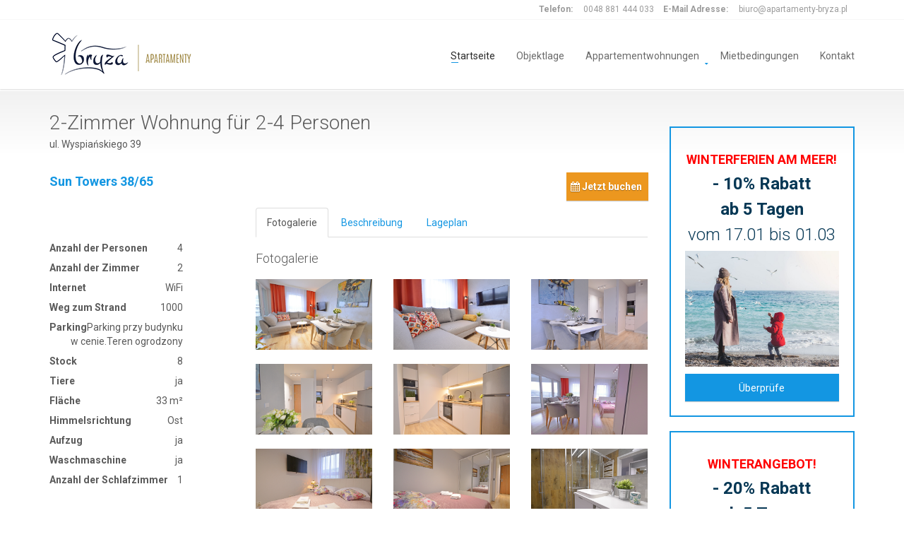

--- FILE ---
content_type: text/html; charset=UTF-8
request_url: https://ferienwohnungen-brise.de/oferta/pokaz/154
body_size: 7704
content:
<!DOCTYPE html>
<html lang="de">

<head>
    <meta charset="utf-8">
    <meta http-equiv="X-UA-Compatible" content="IE=edge">
    <meta name="viewport" content="width=device-width, initial-scale=1">

    <title>Sun Towers 38/65 - 2-Zimmer Wohnung für 2-4 Personen</title>

    
    <!-- Google tag (gtag.js) --> <script async src="https://www.googletagmanager.com/gtag/js?id=G-RQ10NV7JJ8"></script> <script> window.dataLayer = window.dataLayer || []; function gtag(){dataLayer.push(arguments);} gtag('js', new Date()); gtag('config', 'G-RQ10NV7JJ8'); </script>
    

    <!-- Open Graph / Facebook -->
    <meta property="og:type" content="website">
    <meta property="og:url" content="https://ferienwohnungen-brise.de/oferta/pokaz/154">
    <meta property="og:title" content='Sun Towers 38/65 - 2-Zimmer Wohnung für 2-4 Personen'>
    <meta property="og:description" content="">
    <meta property="og:image" content="https://ferienwohnungen-brise.de/img/uploads/154/00_fdc3b3466bee6e5014dc880fce2bfd2700400abc.webp">

    <link rel="canonical" href="https://ferienwohnungen-brise.de/oferta/pokaz/154" />

    <link href='https://fonts.googleapis.com/css?family=Roboto:400,300,700&subset=latin,latin-ext' rel='stylesheet' type='text/css'>
    <link href='https://fonts.googleapis.com/css?family=Sansita+One' rel='stylesheet' type='text/css'>
    <link href="/front/fonts/font-awesome.css" rel="stylesheet" type="text/css">
    <link rel="stylesheet" href="/front/js/jquery-ui-1.11.2/jquery-ui.structure.min.css" type="text/css">
    <link rel="stylesheet" href="/front/js/jquery-ui-1.11.2/jquery-ui.theme.min.css" type="text/css">
    <link rel="stylesheet" href="/front/bootstrap/css/bootstrap.css" type="text/css">
    <link rel="stylesheet" href="/front/css/bootstrap-select.min.css" type="text/css">
    <link rel="stylesheet" href="/front/css/magnific-popup.css" type="text/css">
    <link rel="stylesheet" href="/front/css/style.css?v=6" type="text/css">

    <link rel="shortcut icon" href="favicon.ico?v=4" type="image/x-icon">
    <link rel="icon" href="favicon.ico?v=2" type="image/x-icon">
</head>

<body class="map-google navigation-fixed-top horizontal-search page-sub-page page-property-detail" id="page-top" data-spy="scroll" data-target=".navigation" data-offset="90">
    <div id="fb-root"></div>
    <script>
        (function(d, s, id) {
            var js, fjs = d.getElementsByTagName(s)[0];
            if (d.getElementById(id)) return;
            js = d.createElement(s);
            js.id = id;
            js.src = "//connect.facebook.net/pl_PL/sdk.js#xfbml=1&version=v2.0";
            fjs.parentNode.insertBefore(js, fjs);
        }(document, 'script', 'facebook-jssdk'));
    </script>

    <div class="wrapper">
            <div class="navigation">
        <div class="secondary-navigation">
            <div class="container">
                <div class="contact">
                    <figure><strong>Telefon:</strong><a href="tel:0048881444033">0048 881 444 033</a></figure>
                    <figure><strong>E-Mail Adresse:</strong><a href="mailto:biuro@apartamenty-bryza.pl">biuro@apartamenty-bryza.pl</a></figure>
                </div>
            </div>
        </div>
        <div class="container">
            <header class="navbar" id="top" role="banner">
                <div class="navbar-header">
                    <button class="navbar-toggle" type="button" data-toggle="collapse" data-target=".bs-navbar-collapse">
                        <span class="sr-only">Toggle navigation</span>
                        <span class="icon-bar"></span>
                        <span class="icon-bar"></span>
                        <span class="icon-bar"></span>
                    </button>
                    <div class="navbar-brand nav" id="brand">
                        <a href="/"><img src="/img/logo.png" class="img-responsive" alt="apartamenty na wyspie" /></a>
                    </div>
                </div>
                <nav class="collapse navbar-collapse bs-navbar-collapse navbar-right" role="navigation">
                    <ul class="nav navbar-nav">
                        <li class="active"><a href="/">Startseite</a></li>
                        <li><a href="/lokalizacje">Objektlage</a></li>
                        <li class="has-child">
                            <a href="#">Appartementwohnungen</a>
                            <ul class="child-navigation">
                                <li><a href="/apartamenty/jedno-pokojowe">1 Zimmerwohnungen </a></li>
                                <li><a href="/apartamenty/dwu-pokojowe">2-Zimmer-Appartements</a></li>
                                <li><a href="/apartamenty/trzy-pokojowe">3-Zimmer-Appartements</a></li>
                                <li><a href="/apartamenty/przy-promenadzie">Appartements am Strand</a></li>
                            </ul>
                        </li>
                        <li><a href="/regulamin">Mietbedingungen</a></li>
                        <li><a href="/kontakt">Kontakt</a></li>
                    </ul>
                </nav>
            </header>
        </div>
    </div>
	<div style="padding-bottom:99px" id="pad"><p>&nbsp;</p></div>    

            <div id="page-content">
        <div class="container">
            <div class="row" style="margin-top:30px">
                <div class="col-md-9 col-sm-9"><script src="https://cdnjs.cloudflare.com/ajax/libs/moment.js/2.22.2/moment.min.js"></script>
<script src="https://cdn.jsdelivr.net/npm/litepicker/dist/js/main.js"></script>
<style type="text/css" src="https://cdn.jsdelivr.net/npm/litepicker/dist/css/style.css"></style>

<style type="text/css">
    .litepicker { font-size: .9em }
    .litepicker .container__days>div, .litepicker .container__days>a {
        padding: 12px;
        border: 0.5px solid #fff;
    }

    .litepicker .container__days .day-item.is-highlighted {
        background: linear-gradient(45deg, white 50%, rgba(25, 118, 210, 1) 50%) !important;
    }

    .litepicker .container__days .day-item.is-booked {
        background-color: #1976D2 !important;
        color: #B3E5FC;
    }
    .litepicker .container__days .day-item.is-locked {
        background-color: #d7ebf9 !important;
        border: 0.5px solid #fff;
    }
</style>


<section id="property-detail" data-lat="53.912459" data-lng="14.242813">
	<header class="property-title">
    	<h1>2-Zimmer Wohnung für 2-4 Personen</h1>
        <figure>ul. Wyspiańskiego 39</figure>
	</header>
    <p class="pull-right" style="opacity: 1; padding-bottom:0" id="rez"><button class="btn btn-warning btn-sm checktermin schecktermin" data-toggle="modal" data-target="#termin" data-id="154" data-kalendarz="1" data-wakacje="0" data-naz_ofe="Sun Towers 38/65" style="color: #fff; font-weight: bold; text-shadow: 0 1px 1px rgba(0, 0, 0, 0.3); padding-left:6px"><i class="fa fa-calendar"></i> Jetzt buchen</button></p>                   
    <div class="row">
    	<div class="col-md-3 col-sm-12">
        	<section id="quick-summary" class="clearfix">
            	<p style="color:#1396e2; font-size:18px"><strong>Sun Towers 38/65</strong></p>
            	<header style="padding-top:10px"><h2 style="color:#1396e2; font-size:16px">&nbsp;</h2></header>
               	<dl>
                	                   	<dt>Anzahl der Personen</dt>
                   	<dd>4</dd>
                                       	<dt>Anzahl der Zimmer</dt>
                   	<dd>2</dd>
                                       	<dt>Internet</dt>
                   	<dd>WiFi</dd>
                                       	<dt>Weg zum Strand</dt>
                   	<dd>1000</dd>
                                       	<dt>Parking</dt>
                   	<dd>Parking przy budynku w cenie.Teren ogrodzony</dd>
                                       	<dt>Stock</dt>
                   	<dd>8</dd>
                                       	<dt>Tiere</dt>
                   	<dd> ja </dd>
                                       	<dt>Fläche</dt>
                   	<dd>33 m²</dd>
                                       	<dt>Himmelsrichtung</dt>
                   	<dd> Ost </dd>
                                       	<dt>Aufzug</dt>
                   	<dd> ja </dd>
                                       	<dt>Waschmaschine</dt>
                   	<dd> ja </dd>
                                       	<dt></dt>
                   	<dd></dd>
                                       	<dt>Anzahl der Schlafzimmer</dt>
                   	<dd>1</dd>
                                       	<dt></dt>
                   	<dd></dd>
                    				</dl>
			</section>
		</div>
        <div class="col-md-8 col-md-offset-1 col-sm-12">
        	<section id="description">
                <ul class="nav nav-tabs" role="tablist" id="ofertaTab">
  					<li role="presentation" class="active"><a href="#zdjecia" aria-controls="zdjecia" role="tab" data-toggle="tab">Fotogalerie</a></li>
					<li role="presentation"><a href="#home" aria-controls="home" role="tab" data-toggle="tab">Beschreibung</a></li>
                    <!-- <li role="presentation"><a href="#cennik" aria-controls="cennik" role="tab" data-toggle="tab">Preisliste</a></li> -->
  					<li role="presentation"><a href="#mapa" aria-controls="mapa" role="tab" data-toggle="tab">Lageplan</a></li>
                    				</ul>
                <div class="tab-content">
                    <div role="tabpanel" class="tab-pane active" id="zdjecia">
                    	<header><h3>Fotogalerie</h3></header>
                    			<div class="row">
                    			                    				<div class="col-xs-6 col-md-4">
                        				<a href="/img/uploads/oferty/154/00_fdc3b3466bee6e5014dc880fce2bfd2700400abc.webp" class="image-popup"><div class="imgcontainer center-block" style="background-image: url(/img/uploads/oferty/154/00_fdc3b3466bee6e5014dc880fce2bfd2700400abc.webp)"></div>​</a>
                    				</div>
                        		                    				<div class="col-xs-6 col-md-4">
                        				<a href="/img/uploads/oferty/154/01_b430cc84d861da885b55a0af91fa7cfb37c6d35e.webp" class="image-popup"><div class="imgcontainer center-block" style="background-image: url(/img/uploads/oferty/154/01_b430cc84d861da885b55a0af91fa7cfb37c6d35e.webp)"></div>​</a>
                    				</div>
                        		                    				<div class="col-xs-6 col-md-4">
                        				<a href="/img/uploads/oferty/154/02_d93732ef4c3258855afc3d40066f70429115c39b.webp" class="image-popup"><div class="imgcontainer center-block" style="background-image: url(/img/uploads/oferty/154/02_d93732ef4c3258855afc3d40066f70429115c39b.webp)"></div>​</a>
                    				</div>
                        		                    				<div class="col-xs-6 col-md-4">
                        				<a href="/img/uploads/oferty/154/03_6f0a439aa6c11badccae215f24a83ad2d23b9127.webp" class="image-popup"><div class="imgcontainer center-block" style="background-image: url(/img/uploads/oferty/154/03_6f0a439aa6c11badccae215f24a83ad2d23b9127.webp)"></div>​</a>
                    				</div>
                        		                    				<div class="col-xs-6 col-md-4">
                        				<a href="/img/uploads/oferty/154/04_2ac332b61988e8f0f52180eec0e0e1620d957c99.webp" class="image-popup"><div class="imgcontainer center-block" style="background-image: url(/img/uploads/oferty/154/04_2ac332b61988e8f0f52180eec0e0e1620d957c99.webp)"></div>​</a>
                    				</div>
                        		                    				<div class="col-xs-6 col-md-4">
                        				<a href="/img/uploads/oferty/154/05_639a9dbeb90ae4ac339b5ed0e5648a9ddc3bb22d.webp" class="image-popup"><div class="imgcontainer center-block" style="background-image: url(/img/uploads/oferty/154/05_639a9dbeb90ae4ac339b5ed0e5648a9ddc3bb22d.webp)"></div>​</a>
                    				</div>
                        		                    				<div class="col-xs-6 col-md-4">
                        				<a href="/img/uploads/oferty/154/06_1384489a8c6a5ad955dfb329aca50508a64c3273.webp" class="image-popup"><div class="imgcontainer center-block" style="background-image: url(/img/uploads/oferty/154/06_1384489a8c6a5ad955dfb329aca50508a64c3273.webp)"></div>​</a>
                    				</div>
                        		                    				<div class="col-xs-6 col-md-4">
                        				<a href="/img/uploads/oferty/154/07_9d4fe27f339230086684f5b365660eddeef940f9.webp" class="image-popup"><div class="imgcontainer center-block" style="background-image: url(/img/uploads/oferty/154/07_9d4fe27f339230086684f5b365660eddeef940f9.webp)"></div>​</a>
                    				</div>
                        		                    				<div class="col-xs-6 col-md-4">
                        				<a href="/img/uploads/oferty/154/08_5c9e7a46216318ba2d43cf42e6de86093c5274c2.webp" class="image-popup"><div class="imgcontainer center-block" style="background-image: url(/img/uploads/oferty/154/08_5c9e7a46216318ba2d43cf42e6de86093c5274c2.webp)"></div>​</a>
                    				</div>
                        		                    				<div class="col-xs-6 col-md-4">
                        				<a href="/img/uploads/oferty/154/09_6fce209ef39608cab114d885d0f6281739b28769.webp" class="image-popup"><div class="imgcontainer center-block" style="background-image: url(/img/uploads/oferty/154/09_6fce209ef39608cab114d885d0f6281739b28769.webp)"></div>​</a>
                    				</div>
                        		                    				<div class="col-xs-6 col-md-4">
                        				<a href="/img/uploads/oferty/154/0b5972ca901b4cca0db11af0940ce1ef7e41533a.webp" class="image-popup"><div class="imgcontainer center-block" style="background-image: url(/img/uploads/oferty/154/0b5972ca901b4cca0db11af0940ce1ef7e41533a.webp)"></div>​</a>
                    				</div>
                        		                    				<div class="col-xs-6 col-md-4">
                        				<a href="/img/uploads/oferty/154/14a44de88dae6347eb2d74cd8df5284ae0fcfe51.webp" class="image-popup"><div class="imgcontainer center-block" style="background-image: url(/img/uploads/oferty/154/14a44de88dae6347eb2d74cd8df5284ae0fcfe51.webp)"></div>​</a>
                    				</div>
                        		                    				<div class="col-xs-6 col-md-4">
                        				<a href="/img/uploads/oferty/154/5570ed3929298d3a275af32e8d05489237c5850f.webp" class="image-popup"><div class="imgcontainer center-block" style="background-image: url(/img/uploads/oferty/154/5570ed3929298d3a275af32e8d05489237c5850f.webp)"></div>​</a>
                    				</div>
                        		                    				<div class="col-xs-6 col-md-4">
                        				<a href="/img/uploads/oferty/154/b281eed1bd4394b400010195a949ebda7668cec6.webp" class="image-popup"><div class="imgcontainer center-block" style="background-image: url(/img/uploads/oferty/154/b281eed1bd4394b400010195a949ebda7668cec6.webp)"></div>​</a>
                    				</div>
                        								</div>
                    </div>
                	<div role="tabpanel" class="tab-pane" id="home">
                                            	<header><h3>Beschreibung</h3></header>
                                                <p>Die Wohnung befindet sich im wunderbare Lage. Man braucht ca. 400 Meters nach Stadtzentrum, ca. 1km&nbsp; von der&nbsp;Promenade entfernt. &nbsp;Nachbarschaften sind: B&auml;ckerei, Lebensmittelgesch&auml;fte,</p>

<p>Eine gem&uuml;tliche Wohnung im 8. Stock&nbsp;f&uuml;r max. 4 Personen. Ideal f&uuml;r Eltern mit zwei Kinder oder 4 Erwachsene.&nbsp;Ferienwohnung hat: Schlafzimmer, Wohnzimmer mit kleine K&uuml;che, Badezimmer und sonnigen Balkon.&nbsp;</p>

<ul>
	<li>1km von der Promenade entfernt,</li>
	<li>nur 400m bis zum Stadtzentrum,</li>
	<li>Parkplatz im Preis</li>
</ul>

<p><strong>Ausstattung des Wohnzimmers:</strong></p>

<ul>
	<li>Schlafsofa;</li>
	<li>Esstisch mit vier St&uuml;hlen;</li>
	<li>LCD-TV,</li>
	<li>Kaffeetisch,</li>
</ul>

<p><strong>Ausstattung des Schlafzimmers:</strong></p>

<ul>
	<li>Ehebett, 160x200</li>
	<li>Lampe,</li>
	<li>Grosse Schrank.</li>
	<li>LCD TV</li>
</ul>

<p><strong>Ausstattung der K&uuml;che:</strong></p>

<ul>
	<li>Kochplatte;</li>
	<li>K&uuml;hlschrank mit Gefrierfach;</li>
	<li>Wasserkocher;</li>
	<li>Geschirrsp&uuml;lmaschine,</li>
	<li>Teller-Set, T&ouml;pfe, Besteck,</li>
	<li>Mikrovelle,</li>
	<li>Waschmaschine,</li>
	<li>Ofen.</li>
</ul>

<p><strong>Ausstattung des Badezimmers:</strong></p>

<ul>
	<li>Duschkabine,</li>
	<li>Waschbecken,</li>
	<li>WC,</li>
	<li>F&ouml;n.</li>
	<li>Waschmaschine.</li>
</ul>

<p><strong>Anmerkungen:</strong></p>

<ul>
	<li>Handt&uuml;cher und Bettw&auml;sche - &nbsp;inklusive,</li>
	<li>rauchen nur auf dem Balkon erlaubt,</li>
	<li>Kurtaxe: 1,60 Euro / pro Person pro Nacht,</li>
	<li>Haustiere auf Anfrage.</li>
</ul>

                                            </div>
                  	<!-- <div role="tabpanel" class="tab-pane" id="cennik">
                    	<header><h3>Alle Preise pro Appartementwohnung / Nacht</h3></header>
                        <div class="table-responsive submit-pricing">
                            <table class="table">
                                <thead>
                                <tr>
                                    <th class="title">von</th>
                                    <th class="title">bis</th>
                                    <th class="title">Preise</th>
                                </tr>
                                </thead>
                                <tbody>
                                                                                                                                                                                                                                                                                                                                                                                                                                                                                                                                                                                                                                                                                                                                                                                                                                                                                                                                                                                                                                                                                                                                                                                                                                                                                                                                                                                                                                                                                                                                                                                                                                                                                                                                                                                                                                                                                                                                                                                                                                                                                                                                                                                                                                                                                                                                                                                                                                                                                                                                                                                                                                                                                                                                                                                                                                                                                                                                                                                                                                                                                                                                                                                                                                                                                                                                                                                                                                                                                                                                                                                                                                                                                                                                                                                                                                                                                                                                                                                                                                                                                                                                                                                                                                                                                                                                                                                                                                                                                                                                                                  <tr>
                                    <td style="text-align:center">2026-01-08</td>
                                    <td>2026-02-12</td>
                                    <td>35 EUR</td>
                                </tr>
                                                                                                <tr>
                                    <td style="text-align:center">2026-02-13</td>
                                    <td>2026-02-15</td>
                                    <td>35 EUR</td>
                                </tr>
                                                                                                <tr>
                                    <td style="text-align:center">2026-02-16</td>
                                    <td>2026-03-05</td>
                                    <td>35 EUR</td>
                                </tr>
                                                                                                <tr>
                                    <td style="text-align:center">2026-03-06</td>
                                    <td>2026-03-08</td>
                                    <td>35 EUR</td>
                                </tr>
                                                                                                <tr>
                                    <td style="text-align:center">2026-03-09</td>
                                    <td>2026-03-29</td>
                                    <td>35 EUR</td>
                                </tr>
                                                                                                <tr>
                                    <td style="text-align:center">2026-03-30</td>
                                    <td>2026-04-07</td>
                                    <td>60 EUR</td>
                                </tr>
                                                                                                <tr>
                                    <td style="text-align:center">2026-04-08</td>
                                    <td>2026-04-11</td>
                                    <td>35 EUR</td>
                                </tr>
                                                                                                <tr>
                                    <td style="text-align:center">2026-04-12</td>
                                    <td>2026-04-24</td>
                                    <td>35 EUR</td>
                                </tr>
                                                                                                <tr>
                                    <td style="text-align:center">2026-04-25</td>
                                    <td>2026-04-30</td>
                                    <td>35 EUR</td>
                                </tr>
                                                                                                <tr>
                                    <td style="text-align:center">2026-05-01</td>
                                    <td>2026-05-03</td>
                                    <td>85 EUR</td>
                                </tr>
                                                                                                <tr>
                                    <td style="text-align:center">2026-05-04</td>
                                    <td>2026-05-10</td>
                                    <td>45 EUR</td>
                                </tr>
                                                                                                <tr>
                                    <td style="text-align:center">2026-05-11</td>
                                    <td>2026-05-21</td>
                                    <td>45 EUR</td>
                                </tr>
                                                                                                <tr>
                                    <td style="text-align:center">2026-05-22</td>
                                    <td>2026-05-25</td>
                                    <td>60 EUR</td>
                                </tr>
                                                                                                <tr>
                                    <td style="text-align:center">2026-05-26</td>
                                    <td>2026-06-02</td>
                                    <td>50 EUR</td>
                                </tr>
                                                                                                <tr>
                                    <td style="text-align:center">2026-06-03</td>
                                    <td>2026-06-06</td>
                                    <td>75 EUR</td>
                                </tr>
                                                                                                <tr>
                                    <td style="text-align:center">2026-06-07</td>
                                    <td>2026-06-26</td>
                                    <td>70 EUR</td>
                                </tr>
                                                                                                <tr>
                                    <td style="text-align:center">2026-06-27</td>
                                    <td>2026-07-10</td>
                                    <td>80 EUR</td>
                                </tr>
                                                                                                <tr>
                                    <td style="text-align:center">2026-07-11</td>
                                    <td>2026-07-17</td>
                                    <td>100 EUR</td>
                                </tr>
                                                                                                <tr>
                                    <td style="text-align:center">2026-07-18</td>
                                    <td>2026-08-22</td>
                                    <td>115 EUR</td>
                                </tr>
                                                                                                <tr>
                                    <td style="text-align:center">2026-08-23</td>
                                    <td>2026-08-29</td>
                                    <td>90 EUR</td>
                                </tr>
                                                                                                <tr>
                                    <td style="text-align:center">2026-08-30</td>
                                    <td>2026-09-12</td>
                                    <td>75 EUR</td>
                                </tr>
                                                                                                <tr>
                                    <td style="text-align:center">2026-09-13</td>
                                    <td>2026-09-25</td>
                                    <td>65 EUR</td>
                                </tr>
                                                                                                <tr>
                                    <td style="text-align:center">2026-09-26</td>
                                    <td>2026-09-30</td>
                                    <td>45 EUR</td>
                                </tr>
                                                                                                <tr>
                                    <td style="text-align:center">2026-10-01</td>
                                    <td>2026-10-04</td>
                                    <td>50 EUR</td>
                                </tr>
                                                                                                <tr>
                                    <td style="text-align:center">2026-10-05</td>
                                    <td>2026-10-29</td>
                                    <td>40 EUR</td>
                                </tr>
                                                                                                <tr>
                                    <td style="text-align:center">2026-10-30</td>
                                    <td>2026-11-01</td>
                                    <td>35 EUR</td>
                                </tr>
                                                                                                <tr>
                                    <td style="text-align:center">2026-11-02</td>
                                    <td>2026-12-18</td>
                                    <td>30 EUR</td>
                                </tr>
                                                                                                <tr>
                                    <td style="text-align:center">2026-12-19</td>
                                    <td>2026-12-23</td>
                                    <td>45 EUR</td>
                                </tr>
                                                                                                <tr>
                                    <td style="text-align:center">2026-12-24</td>
                                    <td>2026-12-27</td>
                                    <td>65 EUR</td>
                                </tr>
                                                                                                <tr>
                                    <td style="text-align:center">2026-12-28</td>
                                    <td>2026-12-29</td>
                                    <td>50 EUR</td>
                                </tr>
                                                                                                <tr>
                                    <td style="text-align:center">2026-12-30</td>
                                    <td>2026-12-31</td>
                                    <td>250 EUR</td>
                                </tr>
                                                                                                <tr>
                                    <td style="text-align:center">2027-01-01</td>
                                    <td>2027-01-03</td>
                                    <td>45 EUR</td>
                                </tr>
                                                                </tbody>
                            </table>
                        </div>
                    </div> -->
                  	<div role="tabpanel" class="tab-pane" id="mapa">
                    	<header><h3>Lageplan</h3></header>
                		<div class="property-detail-map-wrapper">
                    		<div class="property-detail-map" id="contact-map"></div>
                    	</div>
					</div>
                                    </div>
            </section>
		</div>
	</div>
</section>

<div class="modal fade" id="termin" tabindex="-1" role="dialog" aria-labelledby="myModalLabel" aria-hidden="true">
    <div class="modal-dialog">
        <div class="modal-content">
            <div class="modal-header">
                <button type="button" class="close" data-dismiss="modal"><span aria-hidden="true">&times;</span><span class="sr-only">Schließen</span></button>
                <h4 class="modal-title" id="myModalLabel">Prüfung der Verfügbarkeit - <strong id="naz_ofe"></strong></h4>
            </div>
            <div class="modal-body">
                <div class="row">
                    <div class="col-md-12 col-sm-12">
                        <p id="logwakacje" style="font-size: 1.1em"></p>
                        <p id="logdis" style="font-size: 1.1em"></p>
                    </div>
                    <div class="col-md-4 col-sm-4">
                        <div class="form-group">
                            <input type="text" readonly="readonly" id="litepicker_check_in" placeholder="Anreisetag" />
                        </div>
                    </div>
                    <div class="col-md-4 col-sm-4">
                        <div class="form-group">
                            <input type="text" readonly="readonly" id="litepicker_check_out" placeholder="Abrisetag" />
                        </div>
                    </div>
                    <div id="log"></div>
                </div>
            </div>
            <div class="modal-footer">
                <button type="button" class="btn btn-primary" data-dismiss="modal">Schließen</button>
            </div>
        </div>
    </div>
</div>


<script>
    (g=>{var h,a,k,p="The Google Maps JavaScript API",c="google",l="importLibrary",q="__ib__",m=document,b=window;b=b[c]||(b[c]={});var d=b.maps||(b.maps={}),r=new Set,e=new URLSearchParams,u=()=>h||(h=new Promise(async(f,n)=>{await (a=m.createElement("script"));e.set("libraries",[...r]+"");for(k in g)e.set(k.replace(/[A-Z]/g,t=>"_"+t[0].toLowerCase()),g[k]);e.set("callback",c+".maps."+q);a.src=`https://maps.${c}apis.com/maps/api/js?`+e;d[q]=f;a.onerror=()=>h=n(Error(p+" could not load."));a.nonce=m.querySelector("script[nonce]")?.nonce||"";m.head.append(a)}));d[l]?console.warn(p+" only loads once. Ignoring:",g):d[l]=(f,...n)=>r.add(f)&&u().then(()=>d[l](f,...n))})({
      key: "AIzaSyD9zi5XgQjFwXJiKbPUnOl9s1LVBPFwu98",
      v: "weekly",
    });
</script>


<script>
    async function initMap() {
        const { Map } = await google.maps.importLibrary("maps");
        const { AdvancedMarkerElement } = await google.maps.importLibrary("marker");
        const map = new Map(document.getElementById("contact-map"), {
            center: { lat: 53.912459, lng: 14.242813 },
            zoom: 13,
            zoomControl: true,
            mapId: "d4051a3096abc86d"
        });

        const beachFlagImg = document.createElement("img");
        beachFlagImg.src = "/img/marker.png";

        const marker = new AdvancedMarkerElement({
            map,
            position: { lat: 53.912459, lng: 14.242813 },
            content: beachFlagImg,
        });
    }

    initMap();
</script></div>
                <div class="col-md-3 col-sm-3">
                    <section id="sidebar">
<aside id="kamera">
                    <div id="promo">
        <h2 style="text-align:center"><span style="color:rgb(255, 0, 0)"><span style="font-size:18px"><strong>WINTERFERIEN AM MEER!</strong></span></span></h2>

<h2 style="text-align:center"><strong>- 10%&nbsp;Rabatt</strong></h2>

<h2 style="text-align:center"><strong>ab 5 Tagen</strong></h2>

<h2 style="text-align:center">vom 17.01&nbsp;bis&nbsp;01.03</h2>

<p style="text-align:center"><strong><img alt="" src="/uploads/promocje/obrazy/thumb.jpeg" style="height:164px; width:220px" /></strong></p>

        <a href="/oferta/promocja/1263/1" class="btn btn-default" style="width:100%; background-color:#1396e2">Überprüfe</a>
    </div>
                            <div id="promo">
        <h2 style="text-align:center"><span style="color:rgb(255, 0, 0)"><span style="font-size:18px"><strong>WINTERANGEBOT!</strong></span></span></h2>

<h2 style="text-align:center"><strong>- 20%&nbsp;Rabatt</strong></h2>

<h2 style="text-align:center"><strong>ab 5 Tagen</strong></h2>

<h2 style="text-align:center">vom 14.01&nbsp;bis&nbsp;01.03</h2>

<p style="text-align: center;"><img alt="" src="/uploads/promocje/obrazy/Bez%20tytu%C5%82u.jpg" style="height:132px; width:200px" /></p>

        <a href="/oferta/promocja/1272/1" class="btn btn-default" style="width:100%; background-color:#1396e2">Überprüfe</a>
    </div>
            </aside>

<aside class="kamera">
    <div id="promo">
        <h1 style="text-align:center"><strong><span style="font-size:18px">NEUES ANGEBOT!</span></strong></h1>

<h2 style="text-align:center"><img alt="" src="/uploads/promocje/obrazy/DSC00181.jpg" style="height:330px; width:220px" /></h2>

        <a href="/oferta/specjalna/1" class="btn btn-default" style="width:100%; background-color:#1396e2">Überprüfe</a>
    </div>
</aside>

<aside id="facebook">
    
    <div class="fb-like-box" data-href="https://www.facebook.com/Ferienwohnungen-Brise-Swinem%C3%BCnde-362265814216271/" data-colorscheme="light" data-show-faces="true" data-header="true" data-stream="true" data-show-border="true"></div>
</aside>

</section>
                </div>
            </div>
        </div>
    </div>


        <footer id="page-footer">
	<div class="inner">
    	<section id="footer-copyright">
        	<div class="container">
            	<span>Copyright &copy; 2014. Wszystkie prawa zastrzeżone.</span>
                <span class="pull-right"><a class="roll" href="#top">Do góry</a></span>
            </div>
		</section>
	</div>
</footer>
    </div>

    <script type="text/javascript" src="/front/js/jquery-2.1.0.min.js"></script>
    <script type="text/javascript" src="/front/js/jquery-ui-1.11.2/jquery-ui.min.js"></script>
    <script type="text/javascript" src="/front/js/jquery-ui-1.11.2/datepicker-de.js"></script>
    <script type="text/javascript" src="/front/js/jquery-migrate-1.2.1.min.js"></script>
    <script type="text/javascript" src="/front/bootstrap/js/bootstrap.min.js"></script>
    <script type="text/javascript" src="/front/js/bootstrap-select.min.js"></script>
    <script type="text/javascript" src="/front/js/jquery.raty.min.js"></script>
    <script type="text/javascript" src="/front/js/jquery.magnific-popup.min.js"></script>
    <script type="text/javascript" src="/front/js/icheck.min.js"></script>
    <script type="text/javascript" src="/front/js/jpages.js"></script>
    <script type="text/javascript" src="/front/js/custom-map.js?1502"></script>
    <script type="text/javascript" src="/front/js/custom.js?1504"></script>
    <script type="text/javascript" src="/front/js/booking.js?15073"></script>
    <script type="text/javascript" src="/front/js/booking_new.js?15007"></script>

    <!-- <script src="/front/js/jquery.cookie.js"></script>
        <script>
            $(window).load(function () {
                if ($.cookie('pop') == null) {
                     $.magnificPopup.open({
                        items: {
                          src: '/img/22.jpg'
                        },
                        type: 'image'
                      }, 0);
                     $.cookie('pop', '7', { expires: 1 });
                }
            });
        </script> -->

    <!-- Smartsupp Live Chat script -->
    <!-- <script type="text/javascript">
        var _smartsupp = _smartsupp || {};
        _smartsupp.key = 'ef7f9d27787fd481f83f37ff5e026f8a32b330d7';
        window.smartsupp || (function(d) {
            var s, c, o = smartsupp = function() {
                o._.push(arguments)
            };
            o._ = [];
            s = d.getElementsByTagName('script')[0];
            c = d.createElement('script');
            c.type = 'text/javascript';
            c.charset = 'utf-8';
            c.async = true;
            c.src = 'https://www.smartsuppchat.com/loader.js?';
            s.parentNode.insertBefore(c, s);
        })(document);
    </script> -->

    
    <script type="text/javascript">
        var google_conversion_id = 1017756006;
        var google_conversion_language = "en";
        var google_conversion_format = "3";
        var google_conversion_color = "ffffff";
        var google_conversion_label = "2-I3CKSly2IQ5vKm5QM";
        var google_remarketing_only = false;
    </script>
    <div style="display:none">
        <script type="text/javascript" src="//www.googleadservices.com/pagead/conversion.js"></script>
    </div>
    <noscript>
        <div style="display:inline;">
            <img height="1" width="1" style="border-style:none;" alt="" src="//www.googleadservices.com/pagead/conversion/1017756006/?label=2-I3CKSly2IQ5vKm5QM&amp;guid=ON&amp;script=0" />
        </div>
    </noscript>
    <script>
        (function(i, s, o, g, r, a, m) {
            i['GoogleAnalyticsObject'] = r;
            i[r] = i[r] || function() {
                (i[r].q = i[r].q || []).push(arguments)
            }, i[r].l = 1 * new
            Date();
            a = s.createElement(o),

                m = s.getElementsByTagName(o)[0];
            a.async = 1;
            a.src = g;
            m.parentNode.insertBefore(a, m)
        })(window, document, 'script', '//www.google-analytics.com/analytics.js', 'ga');

        ga('create', 'UA-25932296-1', 'auto');
        ga('require', 'displayfeatures');
        ga('send', 'pageview');
    </script>
    
</body>

</html>

--- FILE ---
content_type: text/css
request_url: https://ferienwohnungen-brise.de/front/css/style.css?v=6
body_size: 17642
content:
/*.ui-state-disabled, .ui-widget-content .ui-state-disabled, .ui-widget-header .ui-state-disabled {
	background-color: #2196F3;
    background-image: none;
}*/

/*.undefined {
	opacity: 1 !important;

}*/

/*.undefined .ui-state-default {
    background: none !important;
	background-color: #1976D2 !important;
	color: rgba(255,255,255,0.3) !important;
}*/

@media (min-width: 767px) {

  .pt-lg-2 {
    padding-top: 2.75rem;
  }

  .navigation .navbar .navbar-nav > li.has-child:after {
    top: 27px !important;
  }

}

@media (max-width:768px) {
  #brand img {
    width: 65%;
  }
}

.zajete .ui-state-default{
  background: none !important;
	background-color: #1976D2 !important;
	color: rgba(255,255,255,0.3) !important;
	cursor: default !important;
}
	
.przyjazd a {
    background: url(/img/bg_wyjazd.gif) center center no-repeat !important;
	/*cursor: default !important;*/
    color: #64B5F6 !important;
}

.wyjazd a {
    background: url(/img/bg_przyjazd.gif) center center no-repeat !important;
	/*cursor: default !important;*/
    color: #64B5F6 !important;
}

.free a {
    background-color: #edf3f8 !important;
    background-image :none !important;
    /*color: #ffffff !important;
	cursor: default !important;*/
}

#rezerwacja-dane {
  position: absolute;
}

@media (max-width: 640px) {
	#rez {
		float: none !important;
	}
}

.fb-like-box, .fb-like-box span, .fb-like-box span iframe[style] {width: 100% !important;}
/*.img_container {width:150px; height:100px; display:block; position:relative; overflow:hidden; margin-bottom:20px;}
.img_container a img {position:absolute; top:0; left:0; width:150px; padding:3px; border:1px solid #d7d7d7;}*/
.imgcontainer {width: 100%; height: 100px; background-size: cover; background-repeat: no-repeat; background-position: 50% 50%;}

#gplus {
	background-color: #DC4E41;
	color: #FFF;
    border-radius: 500px!important;
	width: 50px;
	height: 50px;
	line-height: 50px;
	text-align: center;
	box-shadow: 0 0 1px rgba(0, 0, 0, 0.15);
	position: absolute;
	top: 30px;
	right: 150px;
}

#fb {
	background-color: #3b5999;
	color: #FFF;
    border-radius: 500px!important;
	width: 50px;
	height: 50px;
	line-height: 50px;
	text-align: center;
	box-shadow: 0 0 1px rgba(0, 0, 0, 0.15);
	position: absolute;
	top: 30px;
	right: 90px;
}

#gplus a, #fb a {
	color: #FFF;
	display: block;
}

#promocja {
	color:#073855;
	margin:20px 0;
	padding:20px;
	border:2px solid #1396e2;
	/*background:url(/img/falki.png) center left;*/
}

#promo {
	color:#073855;
	margin:20px 0;
	padding:20px;
	border:2px solid #1396e2;
	/*background:url(/img/falki.png) center left;*/
}

#promo img {
	max-width:100% !important;
    height:auto;
}

#promo h3 {
	
}

#napis {
	position:absolute;
}

.kalendarze {
	margin-top: 80px;
}

.de {
	bottom: 65px;
	left:35%;
	color: #192d60;
	font-size: 24px;
}

a {
  -moz-transition: 0.2s;
  -webkit-transition: 0.2s;
  transition: 0.2s;
  color: #1396e2;
  outline: none !important;
}
a:hover {
  text-decoration: none;
}
a:hover h1, a:hover h2, a:hover h3, a:hover h4 {
  color: #1396e2;
}
a:focus, a:active {
  outline: none !important;
  text-decoration: none;
}
a h1, a h2, a h3, a h4 {
  -moz-transition: 0.2s;
  -webkit-transition: 0.2s;
  transition: 0.2s;
  color: #073855;
}

blockquote {
  border: none;
  display: table;
  margin-bottom: 0;
  padding: 20px 10%;
  width: 100%;
}
blockquote figure {
  display: table-cell;
  vertical-align: middle;
}
blockquote figure .image {
  background-color: #5a5a5a;
  height: 180px;
  position: relative;
  overflow: hidden;
  width: 160px;
}
blockquote figure .image:after {
  bottom: 0px;
  content: "";
  height: 0px;
  border-style: solid;
  border-width: 20px 0 0 20px;
  border-color: transparent transparent transparent #fff;
  position: absolute;
  right: 0;
  width: 0px;
}
blockquote figure .image:before {
  background-color: #fff;
  bottom: 0;
  content: "";
  height: 20px;
  left: 0;
  width: calc(100% - 20px);
  position: absolute;
  z-index: 1;
}
blockquote .cite {
  display: table-cell;
  vertical-align: middle;
  padding-left: 30px;
}
blockquote .cite p {
  font-family: Georgia, serif;
  font-size: 24px;
  font-style: italic;
}
blockquote .cite footer {
  color: #073855;
}

body {
  background-color: #fff;
  color: #5a5a5a;
  font-family: 'Roboto', sans-serif;
}

dl {
  margin-bottom: 10px;
}
dl dt {
  float: left;
}
dl dd {
  margin-bottom: 8px;
  text-align: right;
}
dl dd .rating {
  float: right;
  position: relative;
  /*top: -5px;*/
}

h1 {
  font-size: 28px;
  font-weight: lighter;
  border-bottom: 1px solid rgba(0, 0, 0, 0.1);
  margin-bottom: 30px;
  margin-top: 10px;
  padding-bottom: 15px;
}

h2 {
  font-size: 24px;
  font-weight: lighter;
  /*border-bottom: 1px solid rgba(0, 0, 0, 0.1);
  margin-bottom: 30px;*/
  margin-top: 10px;
  /*padding-bottom: 15px;*/
}

h3 {
  font-size: 18px;
  font-weight: lighter;
  margin-bottom: 20px;
}

h4 {
  font-size: 14px;
  font-weight: lighter;
}

hr {
  border-color: rgba(0, 0, 0, 0.1);
}
hr.thick {
  border-width: 2px;
}
hr.divider {
  border-color: #1396e2;
  border-width: 2px;
  width: 40px;
}

p {
  /*filter: progid:DXImageTransform.Microsoft.Alpha(Opacity=70);
  opacity: 0.7;
  font-family: "Arial", sans-serif;*/
}

p.seo {
  filter: progid:DXImageTransform.Microsoft.Alpha(Opacity=70);
  opacity: 0.7;
}

section {
  position: relative;
}

ul.list-links {
  margin-top: -5px;
}
ul.list-links li a {
  -moz-transition: 0.2s;
  -webkit-transition: 0.2s;
  transition: 0.2s;
  color: #5a5a5a;
  display: block;
  padding: 5px 0;
  padding-left: 0;
}
ul.list-links li a:hover {
  color: #1396e2;
  padding-left: 5px;
}

.page-sub-page #page-content:after {
  background: #f1f1f1;
  background: -moz-linear-gradient(top, #f1f1f1 0%, white 80%);
  background: -webkit-gradient(linear, left top, left bottom, color-stop(0%, #f1f1f1), color-stop(80%, white));
  background: -webkit-linear-gradient(top, #f1f1f1 0%, white 80%);
  background: -o-linear-gradient(top, #f1f1f1 0%, white 80%);
  background: -ms-linear-gradient(top, #f1f1f1 0%, white 80%);
  background: linear-gradient(to bottom, #f1f1f1 0%, white 80%);
  filter: progid:DXImageTransform.Microsoft.gradient(startColorstr='#f1f1f1', endColorstr='#ffffff',GradientType=0 );
  content: "";
  left: 0;
  height: 110px;
  position: absolute;
  top: 0;
  width: 100%;
  z-index: -1;
}
.page-sub-page.page-submit h2 {
  border: none;
  margin-bottom: 25px;
  padding-bottom: 0;
}
.page-sub-page.page-submit .submit-pricing {
  margin-bottom: 0;
}
.page-sub-page.page-create-account .radio {
  display: inline-block;
  margin-right: 50px;
  margin-bottom: 30px;
}
.page-sub-page.page-create-account h3 {
  margin-top: 0;
}
.page-sub-page.page-create-agency #page-content form > section {
  margin-bottom: 30px;
}
.page-sub-page.page-contact #page-content section {
  margin-bottom: 30px;
}
.page-sub-page.page-legal #page-content section {
  margin-bottom: 40px;
}
.page-sub-page.page-legal #page-content section h3 {
  font-weight: normal;
}
.page-sub-page.page-agency-detail #page-content address {
  position: relative;
}
.page-sub-page.page-about-us .background-image {
  overflow: visible;
}
.page-sub-page.page-about-us .agent .wrapper aside {
  display: none;
}
.page-sub-page.page-about-us #our-team .agent .wrapper {
  padding-left: 110px;
}
.page-sub-page.page-about-us #our-team .agent .agent-image {
  width: 90px;
}

#overlay {
  background: rgba(0, 0, 0, 0.3);
  display: none;
  width: 100%;
  height: 100%;
  position: absolute;
  top: 0;
  left: 0;
  z-index: 99998;
}

#similar-properties {
  padding-bottom: 20px;
}
#similar-properties h2 {
  margin-bottom: 10px !important;
}

.background-color-grey-light {
  background-color: #f3f3f3;
}

.background-color-grey-medium {
  background-color: #5a5a5a;
}

.background-color-grey-dark {
  background-color: #2a2a2a;
}

.background-color-default {
  background-color: #1396e2;
}

.background-color-default-darker {
  background-color: #073855;
}

.background-image {
  left: 0;
  margin: auto;
  max-width: 100%;
  position: absolute;
  right: 0;
  top: 0;
  z-index: -1;
  height: 100%;
  overflow: hidden;
}

.button-icon .fa {
  margin: 0 10px;
}

.center {
  text-align: center;
}

.has-fullscreen-map {
  position: relative;
}
.has-fullscreen-map:before {
  filter: progid:DXImageTransform.Microsoft.Alpha(enabled=false);
  opacity: 1;
  -moz-transition: 0.8s;
  -webkit-transition: 0.8s;
  transition: 0.8s;
  text-shadow: none;
  -webkit-font-smoothing: antialiased;
  font-family: 'fontawesome';
  speak: none;
  font-weight: normal;
  font-variant: normal;
  line-height: 1;
  text-transform: none;
  animation: animate-loading 3s infinite linear;
  -webkit-animation: animate-loading 3s infinite linear;
  content: "\f013";
  color: #2a2a2a;
  font-size: 30px;
  position: absolute;
  top: 0;
  left: 0;
  z-index: 1000;
  width: 26px;
  height: 30px;
  bottom: 0;
  right: 0;
  margin: auto;
}
.has-fullscreen-map:after {
  filter: progid:DXImageTransform.Microsoft.Alpha(enabled=false);
  opacity: 1;
  -moz-transition: 0.8s;
  -webkit-transition: 0.8s;
  transition: 0.8s;
  background-color: #fff;
  content: "";
  position: absolute;
  top: 0;
  left: 0;
  z-index: 999;
  width: 100%;
  height: 100%;
}
.has-fullscreen-map.loaded:before, .has-fullscreen-map.loaded:after {
  filter: progid:DXImageTransform.Microsoft.Alpha(Opacity=0);
  opacity: 0;
}

.has-dark-background {
  color: #fff;
}
.has-dark-background a {
  color: #fff;
}

.link-icon {
  color: #2a2a2a;
}
.link-icon .fa {
  color: #1396e2;
  margin: 0 10px;
}

.link-arrow {
  -moz-transition: 0.2s;
  -webkit-transition: 0.2s;
  transition: 0.2s;
  color: #2a2a2a;
  display: inline-block;
}
.link-arrow:after {
  -moz-transition: 0.2s;
  -webkit-transition: 0.2s;
  transition: 0.2s;
  text-shadow: none;
  -webkit-font-smoothing: antialiased;
  font-family: 'fontawesome';
  speak: none;
  font-weight: normal;
  font-variant: normal;
  line-height: 1;
  text-transform: none;
  content: "\f105";
  color: #1396e2;
  left: 0;
  font-size: 18px;
  margin-left: 10px;
  vertical-align: middle;
  position: relative;
  bottom: 2px;
}
.link-arrow:hover {
  color: #2a2a2a;
  cursor: pointer;
}
.link-arrow:hover:after {
  color: #073855;
  left: 5px;
}
.link-arrow.geo-location:after {
  content: "\f041";
  top: -1px;
}
.link-arrow.geo-location:hover:after {
  left: 0;
  top: -5px;
}
.link-arrow.back:after {
  display: none;
}
.link-arrow.back:before {
  -moz-transition: 0.2s;
  -webkit-transition: 0.2s;
  transition: 0.2s;
  text-shadow: none;
  -webkit-font-smoothing: antialiased;
  font-family: 'fontawesome';
  speak: none;
  font-weight: normal;
  font-variant: normal;
  line-height: 1;
  text-transform: none;
  content: "\f104";
  color: #1396e2;
  right: 0;
  font-size: 18px;
  margin-right: 10px;
  vertical-align: middle;
  position: relative;
  bottom: 2px;
}
.link-arrow.back:hover {
  color: #2a2a2a;
  cursor: pointer;
}
.link-arrow.back:hover:before {
  color: #073855;
  right: 5px;
}

.no-border {
  border: none !important;
}

.no-bottom-margin {
  margin-bottom: 0 !important;
}

.opacity-10 {
  filter: progid:DXImageTransform.Microsoft.Alpha(Opacity=10);
  opacity: 0.1;
}

.opacity-20 {
  filter: progid:DXImageTransform.Microsoft.Alpha(Opacity=20);
  opacity: 0.2;
}

.text-align-right {
  text-align: right;
}

.text-underline {
  text-decoration: underline;
}

/****
  A
****/
#about-us #ceo-section .cite-title {
  font-size: 36px;
  font-weight: lighter;
}
#about-us #ceo-section h3 {
  color: #073855;
  font-size: 24px;
  font-weight: bold;
  margin-bottom: 5px;
  margin-top: 0;
}
#about-us #ceo-section .cite {
  display: inline-block;
  margin: 20px 0;
  width: 70%;
}
#about-us .image {
  display: inline-block;
  margin-bottom: 10px;
}
#about-us .image img {
  -moz-box-shadow: 0px 1px 1px rgba(0, 0, 0, 0.2);
  -webkit-box-shadow: 0px 1px 1px rgba(0, 0, 0, 0.2);
  box-shadow: 0px 1px 1px rgba(0, 0, 0, 0.2);
}
#about-us .divider-image {
  filter: progid:DXImageTransform.Microsoft.Alpha(Opacity=10);
  opacity: 0.1;
  margin: 30px 0;
  max-width: 100%;
}
#about-us .member {
  margin-bottom: 60px;
}

.account-profile {
  position: relative;
}
.account-profile h3 {
  margin-top: 0;
  margin-bottom: 30px;
}
.account-profile img {
  width: 100%;
  margin-bottom: 30px;
}
.account-profile form {
  position: relative;
}
.account-profile section {
  margin-bottom: 0px;
}
.account-profile section#agency {
  -moz-transition: 0.4s;
  -webkit-transition: 0.4s;
  transition: 0.4s;
}
.account-profile section#contact label, .account-profile section#agency label {
  display: block;
  line-height: 38px;
}
.account-profile section#social .input-group {
  width: 100%;
}
.account-profile section#social .input-group .input-group-addon {
  background-color: #2a2a2a;
  width: 40px;
}
.account-profile section#social .input-group .input-group-addon i {
  color: #fff;
}
.account-profile .contact-fields {
  display: table;
  width: 100%;
}
.account-profile .contact-fields dt {
  clear: both;
}
.account-profile .contact-fields dd {
  float: right;
  margin-bottom: 5px;
  width: 65%;
}
.account-profile .switch {
  position: absolute;
  top: 0;
  right: 0;
}
.account-profile .switch label {
  line-height: 0 !important;
}
.account-profile .switch .icheckbox {
  margin-right: 0;
}

.geo-location-wrapper {
  position: relative;
  z-index: 1;
  width: 100%;
}
.geo-location-wrapper:hover .text {
  filter: progid:DXImageTransform.Microsoft.Alpha(enabled=false);
  opacity: 1;
  right: 50px;
  pointer-events: none;
}
.geo-location-wrapper .btn {
  background-color: #fff;
  color: #073855;
  position: absolute;
  right: 0px;
  top: 60px;
  width: 38px;
}
.geo-location-wrapper .btn:hover {
  background-color: #fff;
  color: #1396e2;
}
.geo-location-wrapper .fa {
  font-size: 20px;
}
.geo-location-wrapper .text {
  filter: progid:DXImageTransform.Microsoft.Alpha(Opacity=0);
  opacity: 0;
  -moz-box-shadow: 0px 1px 1px rgba(0, 0, 0, 0.2);
  -webkit-box-shadow: 0px 1px 1px rgba(0, 0, 0, 0.2);
  box-shadow: 0px 1px 1px rgba(0, 0, 0, 0.2);
  -moz-transition: 0.4s;
  -webkit-transition: 0.4s;
  transition: 0.4s;
  color: #fff;
  background-color: #073855;
  padding: 10px;
  position: absolute;
  right: 40px;
  text-align: right;
  top: 0;
  pointer-events: none;
}
.geo-location-wrapper .text:after {
  width: 0;
  height: 0;
  content: "";
  border-style: solid;
  border-width: 4px 0 4px 4px;
  border-color: transparent transparent transparent #073855;
  position: absolute;
  top: 0;
  right: -4px;
  bottom: 0;
  margin: auto;
}

.agency {
  border-bottom: 1px solid #f3f3f3;
  display: table;
  font-size: 12px;
  padding-bottom: 10px;
  margin-bottom: 30px;
  position: relative;
  width: 100%;
}
.agency address {
  width: 30%;
  display: inline-block;
  vertical-align: top;
  margin-left: 40px;
}
.agency address h3 {
  margin-top: 0;
  margin-bottom: 10px;
}
.agency h2 {
  border: none;
  margin-bottom: 20px;
  margin-top: 0;
  padding: 0;
}
.agency dl {
  display: inline-block;
  width: 50%;
}
.agency dl dd {
  margin-bottom: 4px;
}
.agency .agency-image {
  display: table-cell;
  vertical-align: middle;
  width: 30%;
}
.agency .wrapper {
  display: table-cell;
  width: 70%;
}

.agency-image img {
  max-width: 100%;
}

.agent {
  margin-bottom: 60px;
  position: relative;
  padding-left: 180px;
}
.agent .agent-image {
  -moz-box-shadow: 0px 1px 1px rgba(0, 0, 0, 0.2);
  -webkit-box-shadow: 0px 1px 1px rgba(0, 0, 0, 0.2);
  box-shadow: 0px 1px 1px rgba(0, 0, 0, 0.2);
  -moz-transition: 0.2s;
  -webkit-transition: 0.2s;
  transition: 0.2s;
  left: 0;
  position: absolute;
  top: 0;
  width: 160px;
}
.agent .agent-image:hover {
  top: -5px;
}
.agent .agent-image img {
  width: 100%;
}
.agent .wrapper h2 {
  border: none;
  margin-bottom: 10px;
  margin-top: 0;
  padding-bottom: 0;
}
.agent .wrapper aside {
  filter: progid:DXImageTransform.Microsoft.Alpha(Opacity=60);
  opacity: 0.6;
}
.agent .wrapper dl {
  border-top: 1px solid #f3f3f3;
  margin-top: 10px;
  padding-top: 10px;
  font-size: 12px;
}
.agent .wrapper dl dd {
  margin-bottom: 4px;
}

#agent-detail h3 {
  margin-bottom: 20px;
  margin-top: 0;
}
#agent-detail .property h3 {
  margin: 5px 0 3px 0;
}
#agent-detail .agent-image img {
  width: 100%;
}
#agent-detail .agent-social .btn {
  width: 36px;
}
#agent-detail .agency-logo {
  display: block;
  position: relative;
}
#agent-detail .agency-logo:after {
  filter: progid:DXImageTransform.Microsoft.Alpha(Opacity=0);
  opacity: 0;
  -moz-transition: 0.2s;
  -webkit-transition: 0.2s;
  transition: 0.2s;
  text-shadow: none;
  -webkit-font-smoothing: antialiased;
  font-family: 'fontawesome';
  speak: none;
  font-weight: normal;
  font-variant: normal;
  line-height: 1;
  text-transform: none;
  content: "\f105";
  color: #1396e2;
  font-size: 18px;
  position: absolute;
  top: 0;
  bottom: 0;
  margin: auto;
  width: 15px;
  height: 20px;
  right: 20px;
}
#agent-detail .agency-logo:hover:after {
  filter: progid:DXImageTransform.Microsoft.Alpha(enabled=false);
  opacity: 1;
  right: 5px;
}
#agent-detail .agency-logo img {
  max-width: 100%;
}

.agent-form .agent-info {
  padding-left: 140px;
  position: relative;
}
.agent-form .agent-info h3 {
  margin-top: 0;
}
.agent-form .agent-info hr {
  margin: 10px 0;
}
.agent-form .agent-info figure {
  left: 0;
  position: absolute;
  top: 0;
}
.agent-form .agent-info figure img {
  width: 120px;
}

/*
#agent-info {
  dl {
    dd { text-align: left; margin-left: 80px; }
  }
}
*/
.animate-loading {
  -webkit-animation-name: animate-loading;
  -moz-animation-name: animate-loading;
  -ms-animation-name: animate-loading;
  animation-name: animate-loading;
  -webkit-animation-duration: infinite;
  -moz-animation-duration: infinite;
  -ms-animation-duration: infinite;
  animation-duration: infinite;
}
@-webkit-keyframes animate-loading {}
@-moz-keyframes animate-loading {}
@-ms-keyframes animate-loading {}
@keyframes animate-loading {}
@-webkit-keyframes animate-loading {
  0% {
    -moz-transform: rotate(0deg);
    -ms-transform: rotate(0deg);
    -webkit-transform: rotate(0deg);
    transform: rotate(0deg);
  }

  100% {
    -moz-transform: rotate(360deg);
    -ms-transform: rotate(360deg);
    -webkit-transform: rotate(360deg);
    transform: rotate(360deg);
  }
}
@-moz-keyframes animate-loading {
  0% {
    -moz-transform: rotate(0deg);
    -ms-transform: rotate(0deg);
    -webkit-transform: rotate(0deg);
    transform: rotate(0deg);
  }

  100% {
    -moz-transform: rotate(360deg);
    -ms-transform: rotate(360deg);
    -webkit-transform: rotate(360deg);
    transform: rotate(360deg);
  }
}
@-ms-keyframes animate-loading {
  0% {
    -moz-transform: rotate(0deg);
    -ms-transform: rotate(0deg);
    -webkit-transform: rotate(0deg);
    transform: rotate(0deg);
  }

  100% {
    -moz-transform: rotate(360deg);
    -ms-transform: rotate(360deg);
    -webkit-transform: rotate(360deg);
    transform: rotate(360deg);
  }
}
@keyframes animate-loading {
  0% {
    -moz-transform: rotate(0deg);
    -ms-transform: rotate(0deg);
    -webkit-transform: rotate(0deg);
    transform: rotate(0deg);
  }

  100% {
    -moz-transform: rotate(360deg);
    -ms-transform: rotate(360deg);
    -webkit-transform: rotate(360deg);
    transform: rotate(360deg);
  }
}
/****
  B
****/
.banner {
  -moz-transition: 0.4s;
  -webkit-transition: 0.4s;
  transition: 0.4s;
  border: 2px solid #f3f3f3;
  display: table;
  width: 100%;
  height: 100%;
  padding: 30px;
  margin-bottom: 30px;
}
.banner:hover {
  border-color: #d9d9d9;
}
.banner .title, .banner .submit {
  display: table-cell;
  vertical-align: middle;
}
.banner .title {
  color: #2a2a2a;
  font-size: 24px;
  font-weight: lighter;
  width: 70%;
}
.banner .submit {
  color: #1396e2;
  font-size: 18px;
  text-align: right;
  width: 30%;
}
.banner .submit i {
  color: #073855;
  margin-left: 10px;
}

.breadcrumb {
  filter: progid:DXImageTransform.Microsoft.Alpha(Opacity=60);
  opacity: 0.6;
  background-color: transparent;
  padding: 8px 0;
  font-size: 12px;
  margin-bottom: 10px;
}
.breadcrumb a {
  color: #5a5a5a;
}

.block {
  padding: 25px 0;
}

.blog-post {
  border-bottom: 1px solid #f3f3f3;
  margin-bottom: 60px;
  padding-bottom: 30px;
}
.blog-post iframe {
  margin-bottom: 20px;
}
.blog-post img {
  max-width: 100%;
}
.blog-post header h2 {
  border: none;
  font-size: 36px;
  margin: 20px 0;
  padding-bottom: 0;
}
.blog-post p {
  margin-bottom: 20px;
}
.blog-post ul {
  padding-left: 25px;
}
.blog-post .meta {
  display: table;
  width: 100%;
  margin: 20px 0;
}
.blog-post .meta .link-icon:first-child .fa {
  margin-left: 0;
}
.blog-post .meta .tags {
  display: inline-block;
  float: right;
}
.blog-post .meta .tags .tag {
  margin-left: 5px;
}

.bookmark {
  position: relative;
}
.bookmark:before {
  -moz-transition: 0.4s;
  -webkit-transition: 0.4s;
  transition: 0.4s;
  text-shadow: none;
  -webkit-font-smoothing: antialiased;
  font-family: 'fontawesome';
  speak: none;
  font-weight: normal;
  font-variant: normal;
  line-height: 1;
  text-transform: none;
  content: "\f08a";
  color: #1396e2;
  font-size: 18px;
  position: relative;
}
.bookmark:hover:before {
  color: #073855;
}
.bookmark:hover .title-add {
  visibility: visible;
  filter: progid:DXImageTransform.Microsoft.Alpha(enabled=false);
  opacity: 1;
  right: 30px;
}
.bookmark .title-add, .bookmark .title-added {
  -moz-transition: 0.4s;
  -webkit-transition: 0.4s;
  transition: 0.4s;
  filter: progid:DXImageTransform.Microsoft.Alpha(Opacity=0);
  opacity: 0;
  visibility: hidden;
  color: #5a5a5a;
  font-size: 12px;
  pointer-events: none;
  position: absolute;
  top: 0px;
  right: 25px;
  text-align: right;
  width: 140px;
}

.bookmark-added {
  position: relative;
}
.bookmark-added:before {
  content: "\f004";
}
.bookmark-added:after {
  text-shadow: none;
  -webkit-font-smoothing: antialiased;
  font-family: 'fontawesome';
  speak: none;
  font-weight: normal;
  font-variant: normal;
  line-height: 1;
  text-transform: none;
  filter: progid:DXImageTransform.Microsoft.Alpha(Opacity=0);
  opacity: 0;
  animation: animate-bookmark 1s;
  -webkit-animation: animate-bookmark 1s;
  content: "\f055";
  color: #1396e2;
  left: 3px;
  font-size: 14px;
  position: absolute;
  z-index: 2;
}
.bookmark-added .title-add {
  -webkit-opacity: 0 !important;
  opacity: 0 !important;
}
.bookmark-added .title-added {
  filter: progid:DXImageTransform.Microsoft.Alpha(enabled=false);
  opacity: 1;
  visibility: visible;
}

.animate-bookmark {
  -webkit-animation-name: animate-bookmark;
  -moz-animation-name: animate-bookmark;
  -ms-animation-name: animate-bookmark;
  animation-name: animate-bookmark;
  -webkit-animation-duration: 1s;
  -moz-animation-duration: 1s;
  -ms-animation-duration: 1s;
  animation-duration: 1s;
}
@-webkit-keyframes animate-bookmark {}
@-moz-keyframes animate-bookmark {}
@-ms-keyframes animate-bookmark {}
@keyframes animate-bookmark {}
@-webkit-keyframes animate-bookmark {
  0% {
    filter: progid:DXImageTransform.Microsoft.Alpha(Opacity=0);
    opacity: 0;
    top: 0px;
  }

  30% {
    top: -20px;
    filter: progid:DXImageTransform.Microsoft.Alpha(enabled=false);
    opacity: 1;
  }

  100% {
    top: -20px;
    filter: progid:DXImageTransform.Microsoft.Alpha(Opacity=0);
    opacity: 0;
  }
}
@-moz-keyframes animate-bookmark {
  0% {
    filter: progid:DXImageTransform.Microsoft.Alpha(Opacity=0);
    opacity: 0;
    top: 0px;
  }

  30% {
    top: -20px;
    filter: progid:DXImageTransform.Microsoft.Alpha(enabled=false);
    opacity: 1;
  }

  100% {
    top: -20px;
    filter: progid:DXImageTransform.Microsoft.Alpha(Opacity=0);
    opacity: 0;
  }
}
@-ms-keyframes animate-bookmark {
  0% {
    filter: progid:DXImageTransform.Microsoft.Alpha(Opacity=0);
    opacity: 0;
    top: 0px;
  }

  30% {
    top: -20px;
    filter: progid:DXImageTransform.Microsoft.Alpha(enabled=false);
    opacity: 1;
  }

  100% {
    top: -20px;
    filter: progid:DXImageTransform.Microsoft.Alpha(Opacity=0);
    opacity: 0;
  }
}
@keyframes animate-bookmark {
  0% {
    filter: progid:DXImageTransform.Microsoft.Alpha(Opacity=0);
    opacity: 0;
    top: 0px;
  }

  30% {
    top: -20px;
    filter: progid:DXImageTransform.Microsoft.Alpha(enabled=false);
    opacity: 1;
  }

  100% {
    top: -20px;
    filter: progid:DXImageTransform.Microsoft.Alpha(Opacity=0);
    opacity: 0;
  }
}
/****
  C
****/
.cite {
  color: rgba(0, 0, 0, 0.5);
  font-family: "Georgia", serif;
  font-size: 18px;
  font-style: italic;
  margin: 10px 0;
}

.comments {
  list-style: none;
  padding-left: 0;
}
.comments .comment {
  display: table;
  margin-bottom: 20px;
  padding-left: 80px;
  position: relative;
}
.comments .comment figure {
  left: 0;
  position: absolute;
  top: 0;
}
.comments .comment figure .image {
  background-color: #5a5a5a;
  height: 70px;
  position: relative;
  overflow: hidden;
  width: 60px;
}
.comments .comment figure .image:after {
  bottom: 0px;
  content: "";
  height: 0px;
  border-style: solid;
  border-width: 10px 0 0 10px;
  border-color: transparent transparent transparent #fff;
  position: absolute;
  right: 0;
  width: 0px;
}
.comments .comment figure .image:before {
  background-color: #fff;
  bottom: 0;
  content: "";
  height: 10px;
  left: 0;
  width: calc(100% - 10px);
  position: absolute;
}
.comments .comment figure .image img {
  height: 100%;
}
.comments .comment .date {
  font-size: 12px;
  position: absolute;
  right: 0;
  top: 5px;
}
.comments .comment .date .fa {
  color: #b8b8b8;
  font-size: 10px;
  margin-right: 10px;
}
.comments .comment .name {
  display: table;
  font-size: 18px;
  width: 100%;
}
.comments .comment .reply {
  color: #2a2a2a;
}
.comments .comment .reply .fa {
  color: #1396e2;
  margin-right: 10px;
}

/****
  D
****/
.display-lines .property {
  border-bottom: 2px solid #f3f3f3;
  padding-left: 254px;
  padding-bottom: 0;
  position: relative;
  overflow: visible;
}
.display-lines .property.no-border {
  padding-bottom: 0;
}
.display-lines .property:hover img {
  top: inherit;
}
.display-lines .property .property-image {
  /*height: 158px;*/
  height: 100%;
  left: 0;
  position: absolute;
  top: 0;
  overflow: hidden;
  width: 234px;
}
.display-lines .property .type {
  top: 0;
  right: 0;
}
.display-lines .property .info {
  display: table;
  position: relative;
  width:100%;
}
.display-lines .property .info header a {
  display: inline-block;
}
.display-lines .property .info header figure {
  margin-bottom: 10px;
}
.display-lines .property .info header h3 {
  color: #073855;
  font-size: 14px;
  margin: 0;
}
.display-lines .property .info header h2 {
    color: #073855;
    font-size: 14px;
    margin: 0;
}
.display-lines .property .info aside {
  margin-top: 20px;
}
.display-lines .property .info aside p {
  float: left;
  max-height: 55px;
  font-size: 12px;
  width: 60%;
  overflow: hidden;
  padding-right: 10px;
  padding-bottom: 20px;
}
.display-lines .property .info aside dl {
  float: right;
  width: 20%;
  font-size: 12px;
}
.display-lines .property .info aside dl dd {
  margin-bottom: 4px;
}
.display-lines .property .info aside dl img {
	width: 13px;
}
/*.display-lines .property .info .link-arrow {
  bottom: 6px;
  left: 0;
  position: absolute;
}*/
.display-lines .property .ribbon {
  margin: inherit;
  left: initial;
}

/****
  E
****/
.enabled {
  -moz-transition: 0.4s;
  -webkit-transition: 0.4s;
  transition: 0.4s;
  filter: progid:DXImageTransform.Microsoft.Alpha(enabled=false);
  opacity: 1;
  pointer-events: inherit;
}

.disabled {
  -moz-transition: 0.4s;
  -webkit-transition: 0.4s;
  transition: 0.4s;
  filter: progid:DXImageTransform.Microsoft.Alpha(Opacity=20);
  opacity: 0.2;
  pointer-events: none;
}

.error-page {
  display: table;
  text-align: center;
  margin-top: 100px;
  width: 100%;
}
.error-page h2 {
  position: relative;
  z-index: 4;
}
.error-page .title header {
  color: #1396e2;
  font-size: 99px;
  font-weight: lighter;
  position: relative;
  z-index: 1;
}
.error-page .top {
  bottom: 40px;
  left: 0;
  margin: auto;
  position: absolute;
  right: 0;
  z-index: 2;
}
.error-page .bottom {
  bottom: 90px;
  left: 0;
  margin: auto;
  position: absolute;
  right: 0;
  z-index: 0;
}

/****
  F
****/
.faq {
  position: relative;
  padding-left: 50px;
  margin-bottom: 50px;
}
.faq .icon {
  background-color: #1396e2;
  color: #fff;
  height: 35px;
  left: 0;
  width: 35px;
  position: absolute;
  top: 0;
  text-align: center;
  line-height: 35px;
}
.faq .icon:after {
  bottom: -7px;
  content: "";
  height: 0px;
  border-style: solid;
  border-width: 0px 10px 10px 10px;
  border-color: transparent #1396e2 transparent transparent;
  position: absolute;
  right: 0;
  width: 0px;
}
.faq header {
  color: #073855;
  font-size: 18px;
  margin-top: 6px;
  margin-bottom: 15px;
}
.faq p {
  border-bottom: 2px solid #f3f3f3;
  margin-bottom: 15px;
  padding-bottom: 15px;
}
.faq aside {
  font-size: 12px;
}
.faq aside a {
  margin-left: 10px;
}

.feature-box {
  border: 2px solid #f3f3f3;
  margin-bottom: 30px;
  padding: 0 20px 15px 80px;
  position: relative;
}
.feature-box .description h3 {
  border-bottom: 1px solid rgba(0, 0, 0, 0.1);
  color: #073855;
  font-weight: normal;
  padding-bottom: 10px;
}
.feature-box .icon {
  background-color: #1396e2;
  height: 60px;
  left: -2px;
  padding: 20px;
  position: absolute;
  top: -2px;
  width: 60px;
}
.feature-box .icon:after {
  bottom: -8px;
  content: "";
  height: 0px;
  border-style: solid;
  border-width: 0 8px 8px 0;
  border-color: transparent #1396e2 transparent transparent;
  position: absolute;
  right: 0;
  width: 0px;
}
.feature-box .icon .fa {
  color: #fff;
  font-size: 20px;
}

.featured-properties {
  padding-bottom: 0;
  padding-top: 40px;
}

#featured-properties-carousel {
  background-color: #fff;
}

.fun-facts {
  display: table;
  margin-bottom: 15px;
  padding: 30px 0;
  position: relative;
  width: 100%;
}
.fun-facts:before {
  background-color: rgba(0, 0, 0, 0.07);
  bottom: 0;
  content: "";
  height: 2px;
  left: 0;
  margin: auto;
  position: absolute;
  top: -15px;
  right: 0;
  width: 100%;
  z-index: -2;
}
.fun-facts .number-wrapper {
  text-align: center;
}
.fun-facts .number-wrapper figure {
  color: #073855;
}
.fun-facts .number-wrapper .number {
  color: #1396e2;
  font-size: 48px;
  font-weight: lighter;
  position: relative;
}
.fun-facts .number-wrapper .number:before {
  background-color: #fff;
  bottom: 0;
  content: "";
  padding: 20px;
  position: absolute;
  top: 0;
  left: 0;
  right: 0;
  margin: auto;
  width: 60%;
  z-index: -1;
}

/****
  I
****/
.invoice {
  width: 100%;
}
.invoice aside {
  display: inline-block;
  width: 49%;
}
.invoice address {
  line-height: 24px;
  margin: 20px 0;
}
.invoice table {
  width: 100%;
}
.invoice section {
  border-bottom: 2px solid #ccc;
  padding: 20px 0;
}
.invoice dl dd {
  text-align: left;
}
.invoice dl dt {
  width: 150px;
}
.invoice h1 {
  border: none;
  font-size: 60px;
  font-weight: lighter;
  margin: 0;
  padding: 0;
}
.invoice h2 {
  border: none;
  margin: 0;
  padding: 0;
  font-weight: bold;
  font-size: 24px;
  margin-bottom: 20px;
}
.invoice h3 {
  border: none;
  margin: 0;
  padding: 0;
  font-weight: bold;
  font-size: 24px;
}
.invoice h4 {
  font-weight: bold;
}
.invoice .title {
  font-weight: bold;
}
.invoice #description-table th {
  background-color: #e8e8e8;
  padding: 8px 0;
}
.invoice #description-table th:first-child {
  padding-left: 10px;
  width: 50%;
}
.invoice #description-table th:last-child {
  text-align: right;
  padding-right: 10px;
  width: 18%;
}
.invoice #description-table td {
  padding: 10px 0;
}
.invoice #description-table td:first-child {
  padding-left: 10px;
}
.invoice #description-table td:last-child {
  text-align: right;
  padding-right: 10px;
}
.invoice #description {
  padding-bottom: 0;
}
.invoice #subtotal aside:last-child {
  width: 18%;
}
.invoice #summary {
  text-align: right;
}
.invoice #summary h2 {
  display: inline-block;
}
.invoice #summary figure {
  display: inline-block;
  font-size: 24px;
  width: 18%;
}
.invoice #from-to > table > tbody > tr > td {
  width: 50%;
  vertical-align: top;
}
.invoice #underline {
  font-size: 12px;
}

/****
  L
****/
.language-bar {
  float: right;
  margin-left: 15px;
}
.language-bar a {
  filter: progid:DXImageTransform.Microsoft.Alpha(Opacity=40);
  opacity: 0.4;
  -moz-transition: 0.4s;
  -webkit-transition: 0.4s;
  transition: 0.4s;
  margin-left: 5px !important;
}
.language-bar a.active {
  filter: progid:DXImageTransform.Microsoft.Alpha(enabled=false);
  opacity: 1;
}
.language-bar a:hover {
  filter: progid:DXImageTransform.Microsoft.Alpha(enabled=false);
  opacity: 1;
}

.layout-expandable {
  -moz-transition: 0.8s;
  -webkit-transition: 0.8s;
  transition: 0.8s;
  overflow: hidden;
}

#loading-icon {
  bottom: 0;
  font-size: 28px;
  height: 25px;
  left: 0;
  margin: auto;
  position: absolute;
  right: 0;
  top: 0;
  width: 25px;
  z-index: 3;
}

.loading:before {
  background-color: #fff;
  content: "";
  height: 100%;
  left: 0;
  width: 100%;
  position: absolute;
  top: 0;
  z-index: 2;
}

.logos {
  display: block;
  line-height: 0;
  margin-top: 10px;
  padding: 30px 10px;
  text-align: justify;
}
.logos:after {
  content: '';
  display: inline-block;
  width: 100%;
}
.logos .logo {
  display: inline-block;
  margin-bottom: 7px;
  position: relative;
}
.logos .logo a {
  -moz-transition: 0.3s;
  -webkit-transition: 0.3s;
  transition: 0.3s;
  filter: progid:DXImageTransform.Microsoft.Alpha(Opacity=80);
  opacity: 0.8;
  padding: 10px;
}
.logos .logo a:hover {
  filter: progid:DXImageTransform.Microsoft.Alpha(enabled=false);
  opacity: 1;
}

/****
  N
****/
.note {
  filter: progid:DXImageTransform.Microsoft.Alpha(Opacity=70);
  opacity: 0.7;
  font-size: 12px;
  margin: 10px 0;
}

/****
  M
****/
.masonry-hide-other {
  filter: progid:DXImageTransform.Microsoft.Alpha(Opacity=80);
  opacity: 0.8;
}

.masonry-show {
  filter: progid:DXImageTransform.Microsoft.Alpha(enabled=false);
  opacity: 1;
}

.member {
  position: relative;
  margin-bottom: 30px;
  padding-left: 130px;
}
.member h3 {
  color: #073855;
  font-size: 18px;
  font-weight: bold;
  margin-bottom: 5px;
  margin-top: 0;
}
.member .image {
  left: 0;
  position: absolute;
  top: 0;
}
.member .image img {
  width: 110px;
}
.member dl {
  border-top: 2px solid #f3f3f3;
  font-size: 12px;
  margin-top: 10px;
  padding-top: 10px;
}
.member dl dd {
  margin-bottom: 4px;
}
.member .tag {
  background-color: #1396e2;
  color: #fff;
  font-size: 12px;
  font-weight: bold;
  position: absolute;
  right: 0;
  top: 0;
}

.my-properties table {
  width: 100%;
}
.my-properties table h2 {
  border: none;
  font-size: 18px;
  font-weight: bold;
  margin: 0 0 5px 0;
  padding: 0;
}
.my-properties table thead {
  -moz-box-shadow: 0px 1px 1px rgba(0, 0, 0, 0.2);
  -webkit-box-shadow: 0px 1px 1px rgba(0, 0, 0, 0.2);
  box-shadow: 0px 1px 1px rgba(0, 0, 0, 0.2);
}
.my-properties table thead tr th {
  background-color: #073855;
  border: none;
  color: #fff;
  padding: 10px 10px 10px 0px;
}
.my-properties table thead tr th:first-child {
  padding-left: 10px;
}
.my-properties table tbody tr td {
  border-top: none;
  border-bottom: 2px solid #f3f3f3;
  padding: 20px 20px 20px 0px;
  vertical-align: middle;
}
.my-properties table tbody tr td:last-child {
  padding-right: 5px;
}
.my-properties table tbody tr td.actions {
  text-align: right;
}
.my-properties table tbody tr td.actions a {
  padding: 5px;
}
.my-properties table tbody tr td.actions .edit {
  float: left;
  color: #2a2a2a;
}
.my-properties table tbody tr td.actions .edit:hover i {
  color: #073855;
}
.my-properties table tbody tr td.actions .edit i {
  -moz-transition: 0.4s;
  -webkit-transition: 0.4s;
  transition: 0.4s;
  color: #1396e2;
  margin-right: 5px;
}
.my-properties table tbody tr td.actions .delete {
  color: red;
  position: relative;
  top: 5px;
}
.my-properties table tbody tr td.image {
  width: 125px;
}
.my-properties table tbody tr td.image img {
  width: 100%;
}
.my-properties table tbody tr td img, .my-properties table tbody tr td .inner {
  display: inline-block;
}
.my-properties table tbody tr td .inner figure {
  margin-bottom: 5px;
}

/****
  O
****/
.owl-carousel .property {
  margin-bottom: 0;
}
.owl-carousel .owl-pagination {
  text-align: center;
}
.owl-carousel .owl-pagination .owl-page {
  -moz-border-radius: 50%;
  -webkit-border-radius: 50%;
  border-radius: 50%;
  -moz-transition: 0.4s;
  -webkit-transition: 0.4s;
  transition: 0.4s;
  background-color: rgba(0, 0, 0, 0.3);
  display: inline-block;
  height: 10px;
  margin-right: 5px;
  width: 10px;
}
.owl-carousel .owl-pagination .owl-page:hover {
  background-color: rgba(0, 0, 0, 0.5);
}
.owl-carousel .owl-pagination .owl-page.active {
  background-color: rgba(0, 0, 0, 0.6);
}
.owl-carousel .owl-dots {
  text-align: center;
}
.owl-carousel .owl-dots .owl-dot {
  -moz-border-radius: 50%;
  -webkit-border-radius: 50%;
  border-radius: 50%;
  -moz-transition: 0.4s;
  -webkit-transition: 0.4s;
  transition: 0.4s;
  background-color: rgba(0, 0, 0, 0.3);
  display: inline-block;
  height: 10px;
  margin-right: 5px;
  width: 10px;
}
.owl-carousel .owl-dots .owl-dot:hover {
  background-color: rgba(0, 0, 0, 0.5);
}
.owl-carousel .owl-dots .owl-dot.active {
  background-color: rgba(0, 0, 0, 0.6);
}

/****
  P
****/
#page-content {
  padding-bottom: 10px;
  position: relative;
}

.pagination li:first-child a, .pagination li:last-child a {
  -moz-border-radius: 0px;
  -webkit-border-radius: 0px;
  border-radius: 0px;
}
.pagination li.active a {
  background-color: transparent;
  border-color: #073855;
  color: #073855;
}
.pagination li.active a:hover, .pagination li.active a:active, .pagination li.active a:focus {
  background-color: transparent;
  border-color: #073855;
  color: #073855;
}
.pagination li a {
  -moz-border-radius: 0px;
  -webkit-border-radius: 0px;
  border-radius: 0px;
  background-color: transparent;
  border: none;
  border-top: 5px solid #f3f3f3;
  color: #5a5a5a;
  padding: 10px 20px;
}
.pagination li a:hover, .pagination li a:active, .pagination li a:focus {
  background-color: transparent;
  border-color: #1396e2;
  color: #1396e2;
}

.holder {
  padding-top: 30px;
  margin-top: 10px;
} 

.holder a {
  -moz-border-radius: 0px;
  -webkit-border-radius: 0px;
  border-radius: 0px;
  background-color: transparent;
  border: none;
  border-top: 5px solid #f3f3f3;
  color: #5a5a5a;
  padding: 10px 20px;
  cursor:pointer;
}

.holder a:hover {
  background-color: transparent;
  border-color: #073855;
  color: #073855;
}

.holder a.jp-previous { cursor:pointer }
.holder a.jp-next { cursor:pointer }

.holder a.jp-current, a.jp-current:hover { 
  background-color: transparent;
  border-color: #1396e2;
  color: #1396e2;
}

.holder a.jp-disabled, a.jp-disabled:hover {
	color: #bbb;
}

.holder a.jp-current, a.jp-current:hover,
.holder a.jp-disabled, a.jp-disabled:hover {
  background-color: transparent;
  border-color: #1396e2;
  color: #1396e2;
}

.holder span { 
    -moz-border-radius: 0px;
  -webkit-border-radius: 0px;
  border-radius: 0px;
  background-color: transparent;
  border: none;
  border-top: 5px solid #f3f3f3;
  color: #5a5a5a;
  padding: 10px 20px;
   }

.post-author {
  border: 2px solid #f3f3f3;
  display: table;
  margin-bottom: 60px;
  padding: 20px;
  position: relative;
  width: 100%;
}
.post-author img {
  display: table-cell;
  vertical-align: middle;
  width: 100px;
  /*position: absolute; height: 100px; top: 0; bottom: 0; margin: auto;*/
}
.post-author header {
  color: #073855;
  margin-bottom: 10px;
}
.post-author .wrapper {
  display: table-cell;
  vertical-align: middle;
  padding-left: 20px;
}

.price-box {
  -moz-transition: 0.4s;
  -webkit-transition: 0.4s;
  transition: 0.4s;
  border: 2px solid #f3f3f3;
  text-align: center;
  padding-bottom: 20px;
  margin-bottom: 30px;
  position: relative;
  bottom: 0;
}
.price-box:hover {
  bottom: 10px;
}
.price-box.promoted {
  background-color: #062f47;
  border: none;
}
.price-box.promoted header, .price-box.promoted .price {
  margin: 0;
}
.price-box.promoted ul {
  color: #fff;
}
.price-box.promoted ul li {
  border-bottom-color: rgba(255, 255, 255, 0.2);
}
.price-box header {
  background-color: #1396e2;
  margin: -2px;
  padding: 20px 0;
}
.price-box header h2 {
  border: none;
  color: #fff;
  font-size: 36px;
  font-weight: lighter;
  margin: 0;
  padding: 0;
}
.price-box .price {
  -moz-box-shadow: 0px 1px 1px rgba(0, 0, 0, 0.2);
  -webkit-box-shadow: 0px 1px 1px rgba(0, 0, 0, 0.2);
  box-shadow: 0px 1px 1px rgba(0, 0, 0, 0.2);
  background-color: #073855;
  color: #fff;
  margin: 0 -2px;
  padding: 10px 0;
}
.price-box .price figure {
  font-size: 18px;
  font-weight: bold;
  margin-bottom: -5px;
}
.price-box .price small {
  font-size: 12px;
}
.price-box ul {
  list-style: none;
  padding-left: 0;
  padding-bottom: 10px;
}
.price-box ul li {
  border-bottom: 2px solid #f3f3f3;
  padding: 10px 0;
}
.price-box ul li.not-available {
  filter: progid:DXImageTransform.Microsoft.Alpha(Opacity=80);
  opacity: 0.8;
  text-decoration: line-through;
}
.price-box ul li span {
  font-weight: bold;
}

.property {
  margin-bottom: 10px;
  overflow: hidden;
  position: relative;
  /*width: 100%;*/
}
.property:hover img, .property:active img, .property:focus img {
  -moz-backface-visibility: hidden;
  top: -10px;
}
.property:hover.big .overlay, .property:active.big .overlay, .property:focus.big .overlay {
  bottom: 0px;
}
.property:hover .overlay, .property:active .overlay, .property:focus .overlay {
  bottom: 0px;
}
.property:hover .overlay .additional-info li, .property:active .overlay .additional-info li, .property:focus .overlay .additional-info li {
  filter: progid:DXImageTransform.Microsoft.Alpha(enabled=false);
  opacity: 1;
}
.property:hover .tag.status, .property:active .tag.status, .property:focus .tag.status {
  background-color: rgba(0, 0, 0, 0.8);
}
.property:hover .type, .property:active .type, .property:focus .type {
  filter: progid:DXImageTransform.Microsoft.Alpha(enabled=false);
  opacity: 1;
}
.property img {
  -moz-transition: 0.4s;
  -webkit-transition: 0.4s;
  transition: 0.4s;
  -moz-backface-visibility: hidden;
  width: 100%;
  position: relative;
  top: 0;
}
.property .overlay {
  -moz-transition: 0.4s;
  -webkit-transition: 0.4s;
  transition: 0.4s;
  /*bottom: -50px;*/
  bottom: 0;
  left: 0;
  position: absolute;
  width: 100%;
  z-index: 1;
}
.property .overlay h3 {
  text-shadow: 0px 1px 1px rgba(0, 0, 0, 0.3);
  color: #fff;
  font-size: 16px;
  font-weight: bold;
  margin: 5px 0 3px 0;
}
.property .overlay figure {
  color: #fff;
  font-weight: lighter;
}
.property .overlay .additional-info {
  background-color: #073855;
  display: table;
  height: 30px;
  list-style: none;
  margin-bottom: 0;
  width: 100%;
  padding: 8px 12px;
}
.property .overlay .additional-info li {
  -moz-transition: 0.8s;
  -webkit-transition: 0.8s;
  transition: 0.8s;
  filter: progid:DXImageTransform.Microsoft.Alpha(Opacity=0);
  opacity: 0;
  color: #fff;
  display: table-cell;
  width: 25%;
}
.property .overlay .additional-info li header {
  filter: progid:DXImageTransform.Microsoft.Alpha(Opacity=50);
  opacity: 0.5;
  font-size: 11px;
}
.property .overlay .additional-info li figure {
  font-size: 11px;
  font-weight: bold;
}
.property .overlay .info {
  background: -moz-linear-gradient(top, transparent 0%, rgba(0, 0, 0, 0.75) 100%);
  background: -webkit-gradient(linear, left top, left bottom, color-stop(0%, transparent), color-stop(100%, rgba(0, 0, 0, 0.75)));
  background: -webkit-linear-gradient(top, transparent 0%, rgba(0, 0, 0, 0.75) 100%);
  background: -o-linear-gradient(top, transparent 0%, rgba(0, 0, 0, 0.75) 100%);
  background: -ms-linear-gradient(top, transparent 0%, rgba(0, 0, 0, 0.75) 100%);
  background: linear-gradient(to bottom, transparent 0%, rgba(0, 0, 0, 0.75) 100%);
  filter: progid:DXImageTransform.Microsoft.gradient(startColorstr='#00000000', endColorstr='#a6000000',GradientType=0 );
  padding: 12px;
}
.property .property-image {
  /*height: 195px;
  overflow: hidden;
  width: 100%;*/
  width: 100%; height: 195px; background-size: cover; background-repeat: no-repeat; background-position: 50% 50%;
}
.property .tag.status {
  -moz-transition: 0.4s;
  -webkit-transition: 0.4s;
  transition: 0.4s;
  -moz-border-radius: 0px;
  -webkit-border-radius: 0px;
  border-radius: 0px;
  background-color: rgba(0, 0, 0, 0.6);
  color: #fff;
  left: 13px;
  font-size: 12px;
  padding: 6px 9px;
  position: absolute;
  top: 15px;
  z-index: 1;
}
.property .tag.status:after {
  bottom: -4px;
  width: 0;
  height: 0;
  border-style: solid;
  border-width: 4px 4px 0 0;
  border-color: rgba(0, 0, 0, 0.6) transparent transparent transparent;
  content: "";
  left: 0;
  position: absolute;
}
.property .type {
  -moz-transition: 0.4s;
  -webkit-transition: 0.4s;
  transition: 0.4s;
  -moz-box-shadow: 0px 1px 1px rgba(0, 0, 0, 0.2);
  -webkit-box-shadow: 0px 1px 1px rgba(0, 0, 0, 0.2);
  box-shadow: 0px 1px 1px rgba(0, 0, 0, 0.2);
  filter: progid:DXImageTransform.Microsoft.Alpha(Opacity=90);
  opacity: 0.9;
  background-color: #fff;
  /*position: absolute;*/
  right: 13px;
  z-index: 2;
  top: 15px;
  height: 29px;
  padding: 0 2px;
  text-align: center;
  line-height: 29px;
  float:left;
  margin-right:4px;
}
.property .type:last {
	margin-right:0px;
}
.property .type img {
  width: inherit;
  top: 0 !important;
}
.property.big {
  max-width: 440px;
}
.property.big .overlay {
  bottom: -70px;
}
.property.big .overlay h3 {
  font-size: 24px;
  font-weight: normal;
  margin: 8px 0 3px 0;
}
.property.big .overlay li header, .property.big .overlay li figure {
  font-size: 14px;
}
.property.big .overlay .additional-info {
  height: 70px;
  padding: 15px 20px;
}
.property.big .overlay .price {
  font-size: 18px;
}
.property.big .overlay .info {
  padding: 20px;
}
.property.big .property-image {
  /*height: 285px;*/
}
.property.big .tag {
  left: 20px;
  top: 20px;
}
.property.small {
  margin-bottom: 30px !important;
}
.property.small:hover img {
  top: inherit;
}
.property.small .property-image {
  float: left;
  width: 100px;
  height: 75px;
}
.property.small .info {
  padding-left: 110px;
}
.property.small .info a {
  color: #2a2a2a;
}
.property.small .info a:hover {
  color: #1396e2;
}
.property.small .info a h4 {
  border: none;
  font-size: 14px;
  font-weight: bold;
  margin-bottom: 0;
  margin-top: 0;
}
.property.small .info figure {
  margin-bottom: 10px;
}
.property.small .info .tag {
  font-size: 12px;
}
.property.masonry {
  -moz-transition: 0.4s;
  -webkit-transition: 0.4s;
  transition: 0.4s;
  background-color: #fff;
  font-size: 12px;
  width: 32.1%;
  float: left;
  margin-bottom: 15px;
  overflow: visible;
}
.property.masonry .inner {
  /*-moz-backface-visibility: hidden;*/
  -moz-transform: scale(1);
  -webkit-transform: scale(1);
  transform: scale(1);
}
.property.masonry:hover img {
  top: 0;
}
.property.masonry aside {
  border: 2px solid #f3f3f3;
  background-color: #fff;
  padding: 15px 15px 10px 15px;
  position: relative;
  top: -2px;
}
.property.masonry aside h3 {
  -moz-backface-visibility: hidden;
  color: #073855;
  font-weight: bold;
  margin-top: 0;
  margin-bottom: 5px;
}
.property.masonry aside figure {
  -moz-backface-visibility: hidden;
  margin-bottom: 10px;
}
.property.masonry aside p {
  -moz-backface-visibility: hidden;
  margin-bottom: 10px;
}
.property.masonry aside .link-arrow {
  border-top: 2px solid #f3f3f3;
  display: block;
  font-size: 14px;
  padding-top: 10px;
}
.property.masonry .property-image {
  position: relative;
  margin-bottom: 0;
}
.property.masonry .property-image img {
  -moz-transition: 0.6s;
  -webkit-transition: 0.6s;
  transition: 0.6s;
  -moz-backface-visibility: hidden;
  -webkit-backface-visibility: hidden;
  backface-visibility: hidden;
}
.property.masonry .property-image:hover img {
  -moz-transform: scale(1.1) rotate(0.01deg);
  -webkit-transform: scale(1.1) rotate(0.01deg);
  transform: scale(1.1) rotate(0.01deg);
}
.property.masonry .property-image:hover .type img {
  -moz-transform: scale(1) rotate(0deg);
  -webkit-transform: scale(1) rotate(0deg);
  transform: scale(1) rotate(0deg);
}
.property.masonry .property-image .overlay {
  bottom: 0;
  position: absolute;
}
.property.masonry .property-image .overlay .tag {
  -moz-backface-visibility: hidden;
}
.property.masonry .property-image .ribbon {
  top: 15px;
  bottom: inherit;
}

.property-carousel .property-slide {
  position: relative;
}
.property-carousel .property-slide .overlay {
  background: -moz-linear-gradient(top, transparent 0%, rgba(0, 0, 0, 0.75) 100%);
  background: -webkit-gradient(linear, left top, left bottom, color-stop(0%, transparent), color-stop(100%, rgba(0, 0, 0, 0.75)));
  background: -webkit-linear-gradient(top, transparent 0%, rgba(0, 0, 0, 0.75) 100%);
  background: -o-linear-gradient(top, transparent 0%, rgba(0, 0, 0, 0.75) 100%);
  background: -ms-linear-gradient(top, transparent 0%, rgba(0, 0, 0, 0.75) 100%);
  background: linear-gradient(to bottom, transparent 0%, rgba(0, 0, 0, 0.75) 100%);
  filter: progid:DXImageTransform.Microsoft.gradient(startColorstr='#00000000', endColorstr='#a6000000',GradientType=0 );
  bottom: 0;
  left: 0;
  height: 40%;
  position: absolute;
  width: 100%;
}
.property-carousel .property-slide .overlay h3 {
  bottom: 20px;
  color: #fff;
  left: 30px;
  font-size: 24px;
  position: absolute;
}
.property-carousel .property-slide img {
  width: 100%;
}
.property-carousel .owl-controls {
  position: absolute;
  right: 0;
  top: 0;
}
.property-carousel .owl-controls .owl-prev, .property-carousel .owl-controls .owl-next {
  filter: progid:DXImageTransform.Microsoft.Alpha(Opacity=70);
  opacity: 0.7;
  -moz-transition: 0.4s;
  -webkit-transition: 0.4s;
  transition: 0.4s;
  background-color: #1396e2;
  display: inline-block !important;
  width: 50px;
  height: 50px;
  position: relative;
  z-index: 3 !important;
}
.property-carousel .owl-controls .owl-prev:after, .property-carousel .owl-controls .owl-next:after {
  text-shadow: none;
  -webkit-font-smoothing: antialiased;
  font-family: 'fontawesome';
  speak: none;
  font-weight: normal;
  font-variant: normal;
  line-height: 1;
  text-transform: none;
  color: #fff;
  width: 5px;
  height: 15px;
  position: absolute;
  top: 0;
  left: 0;
  bottom: 0;
  right: 0;
  margin: auto;
}
.property-carousel .owl-controls .owl-next:hover {
  filter: progid:DXImageTransform.Microsoft.Alpha(enabled=false);
  opacity: 1;
}
.property-carousel .owl-controls .owl-next:after {
  content: "\f105";
}
.property-carousel .owl-controls .owl-prev:hover {
  filter: progid:DXImageTransform.Microsoft.Alpha(enabled=false);
  opacity: 1;
}
.property-carousel .owl-controls .owl-prev:after {
  content: "\f104";
}

#property-detail section {
  margin-bottom: 25px;
}
#property-detail section h2 {
  margin-bottom: 25px;
}

.property-detail-map-wrapper {
  position: relative;
  height: 340px;
}
.property-detail-map-wrapper .property-detail-map {
  height: 100%;
  position: absolute;
  right: 0;
  width: 100%;
}

.property-features-list li {
  display: inline-block;
  padding: 5px 0;
  width: 49%;
}
.property-features-list li:before {
  text-shadow: none;
  -webkit-font-smoothing: antialiased;
  font-family: 'fontawesome';
  speak: none;
  font-weight: normal;
  font-variant: normal;
  line-height: 1;
  text-transform: none;
  content: "\f111";
  color: #1396e2;
  font-size: 8px;
  position: relative;
  bottom: 2px;
  margin-right: 10px;
}

.property-title {
  margin-bottom: 30px;
  position: relative;
}
.property-title h1 {
  border: none;
  margin-bottom: 5px;
  margin-top: 0;
  padding-bottom: 0;
}
.property-title .actions {
  top: 0;
  bottom: 0;
  margin: auto;
  height: 20px;
  position: absolute;
  right: 0;
}
.property-title .actions a {
  margin-left: 5px;
}

#property-rating aside, #property-rating figure {
  display: inline-block;
}
#property-rating aside header, #property-rating figure header {
  font-weight: bold;
  margin-bottom: 10px;
}
#property-rating aside {
  float: left;
}
#property-rating figure {
  float: right;
}
#property-rating figure .rating {
  width: inherit !important;
  float: right;
}
#property-rating .rating-form {
  -moz-transition: 0.4s;
  -webkit-transition: 0.4s;
  transition: 0.4s;
  height: 0px;
  overflow: hidden;
}
#property-rating .rating-form header {
  font-size: 18px;
  font-weight: lighter;
  margin: 20px 0;
}

.show-rating-form {
  height: auto;
}

/****
  R
****/
.rating img {
  background-color: #1396e2;
}
.rating .inner img {
  background-color: #1396e2;
}
.rating.rating-individual {
  margin-bottom: 10px;
}
.rating.rating-user {
  display: inline-block;
}
.rating.rating-user #hint {
  margin-top: 20px;
  height: 20px;
}

.ribbon {
  -moz-box-shadow: 0px 1px 1px rgba(0, 0, 0, 0.2);
  -webkit-box-shadow: 0px 1px 1px rgba(0, 0, 0, 0.2);
  box-shadow: 0px 1px 1px rgba(0, 0, 0, 0.2);
  -moz-transform: translate3d(0, 0, 1px) rotate(45deg);
  -ms-transform: translate3d(0, 0, 1px) rotate(45deg);
  -webkit-transform: translate3d(0, 0, 1px) rotate(45deg);
  transform: translate3d(0, 0, 1px) rotate(45deg);
  -moz-backface-visibility: hidden;
  -webkit-backface-visibility: hidden;
  backface-visibility: hidden;
  background-color: #1396e2;
  color: #fff;
  /*font-weight: bold;*/
  font-size: 12px;
  padding: 6px;
  position: absolute;
  z-index: 1;
  right: -45px;
  top: 35px;
  width: 190px;
  text-align: center;
  margin: auto;
  /*height: 30px;*/
  bottom: inherit;
  left: inherit;
}

/****
  S
****/
#search-filter {
  margin-bottom: 40px;
  padding-top: 10px;
  position: relative;
}
#search-filter h3 {
  display: inline-block;
  margin: 0 10px 0 0;
}
#search-filter h3 i {
  color: #1396e2;
  font-size: 12px;
  margin-right: 5px;
  position: relative;
  top: -2px;
}
#search-filter .search-count {
  font-weight: bold;
}
#search-filter .sorting {
  position: absolute;
  right: 0;
  top: 0px;
}
#search-filter .sorting span, #search-filter .sorting .form-group {
  display: inline-block;
}
#search-filter .sorting span {
  margin-right: 10px;
}
#search-filter .sorting .form-group {
  min-width: 200px;
}

.section-title {
  position: relative;
}
.section-title .link-arrow {
  margin-top: 5px;
  right: 0;
  position: absolute;
  top: 0;
}

.show-on-map {
  color: #2a2a2a;
  position: absolute;
  right: 0px;
  text-align: center;
}
.show-on-map .fa {
  color: #1396e2;
  font-size: 24px;
}

#sidebar aside {
  margin-bottom: 50px;
}
#sidebar h3 {
  border-bottom: 1px solid rgba(0, 0, 0, 0.1);
  margin-bottom: 30px;
  margin-top: 21px;
  padding-bottom: 15px;
}
#sidebar form .btn {
  width: 100%;
}
#sidebar ul {
  padding-left: 15px;
}
#sidebar ul.list-links li {
  color: #1396e2;
}
#sidebar .sidebar-navigation {
  list-style: none;
  padding-left: 0;
}
#sidebar .sidebar-navigation li.active a {
  -moz-box-shadow: 0px 1px 1px rgba(0, 0, 0, 0.2);
  -webkit-box-shadow: 0px 1px 1px rgba(0, 0, 0, 0.2);
  box-shadow: 0px 1px 1px rgba(0, 0, 0, 0.2);
  background-color: #f3f3f3;
  border-color: #073855;
  padding-left: 10px;
}
#sidebar .sidebar-navigation li.active a:after {
  filter: progid:DXImageTransform.Microsoft.Alpha(enabled=false);
  opacity: 1;
  border-color: transparent transparent transparent #073855;
}
#sidebar .sidebar-navigation li.active a:hover {
  padding-left: 10px;
}
#sidebar .sidebar-navigation li.active i {
  display: inline-block;
}
#sidebar .sidebar-navigation > li {
  -moz-transition: 0.4s;
  -webkit-transition: 0.4s;
  transition: 0.4s;
  margin-bottom: 5px;
  position: relative;
}
#sidebar .sidebar-navigation > li a {
  border-right: 3px solid transparent;
  color: #2a2a2a;
  display: block;
  padding: 10px 0 10px 10px;
  position: relative;
}
#sidebar .sidebar-navigation > li a:after {
  -moz-transition: 0.4s;
  -webkit-transition: 0.4s;
  transition: 0.4s;
  width: 0;
  height: 0;
  border-style: solid;
  border-width: 4px 0 4px 5px;
  border-color: transparent transparent transparent transparent;
  content: "";
  position: absolute;
  right: -8px;
  top: 1px;
  bottom: 0;
  margin: auto;
}
#sidebar .sidebar-navigation > li a:hover {
  border-color: #1396e2;
  padding-left: 15px;
}
#sidebar .sidebar-navigation > li a:hover:after {
  filter: progid:DXImageTransform.Microsoft.Alpha(enabled=false);
  opacity: 1;
  border-color: transparent transparent transparent #1396e2;
}
#sidebar .sidebar-navigation > li i {
  color: #1396e2;
  margin-right: 8px;
}
#sidebar .sidebar-navigation > li ul {
  padding-left: 30px;
  list-style: none;
}
#sidebar .sidebar-navigation > li ul > li {
  border-bottom: 1px solid #f3f3f3;
  position: relative;
}
#sidebar .sidebar-navigation > li ul > li:before {
  content: "•";
  color: #1396e2;
  font-size: 24px;
  position: absolute;
  left: -5px;
  top: 2px;
}
#sidebar .sidebar-navigation > li ul > li ul {
  padding-left: 10px;
}
#sidebar .sidebar-navigation > li ul > li ul li {
  filter: progid:DXImageTransform.Microsoft.Alpha(Opacity=60);
  opacity: 0.6;
  border-bottom: none;
}
#sidebar .sidebar-navigation > li ul > li ul li:before {
  display: none;
}

#slider {
  height: 650px;
  position: relative;
  overflow: hidden;
}
#slider .homepage-slider .slide {
  height: 750px;
  position: relative;
  overflow: hidden;
}
#slider .homepage-slider .slide:after {
  filter: progid:DXImageTransform.Microsoft.Alpha(Opacity=80);
  opacity: 0.8;
  background: -moz-linear-gradient(top, transparent 0%, rgba(0, 0, 0, 0.75) 100%);
  background: -webkit-gradient(linear, left top, left bottom, color-stop(0%, transparent), color-stop(100%, rgba(0, 0, 0, 0.75)));
  background: -webkit-linear-gradient(top, transparent 0%, rgba(0, 0, 0, 0.75) 100%);
  background: -o-linear-gradient(top, transparent 0%, rgba(0, 0, 0, 0.75) 100%);
  background: -ms-linear-gradient(top, transparent 0%, rgba(0, 0, 0, 0.75) 100%);
  background: linear-gradient(to bottom, transparent 0%, rgba(0, 0, 0, 0.75) 100%);
  filter: progid:DXImageTransform.Microsoft.gradient(startColorstr='#00000000', endColorstr='#a6000000',GradientType=0 );
  bottom: 0;
  content: "";
  height: 30%;
  left: 0;
  position: absolute;
  width: 100%;
  z-index: 1;
}
#slider .homepage-slider .slide .overlay {
  filter: progid:DXImageTransform.Microsoft.Alpha(enabled=false);
  opacity: 1;
  -moz-transition: 0.2s;
  -webkit-transition: 0.2s;
  transition: 0.2s;
  color: #fff;
  position: absolute;
  bottom: 0;
  margin-bottom: 20px;
  width: 100%;
  z-index: 2;
}
#slider .homepage-slider .slide .overlay .info {
  filter: progid:DXImageTransform.Microsoft.Alpha(enabled=false);
  opacity: 1;
  -moz-transition: 0.2s;
  -webkit-transition: 0.2s;
  transition: 0.2s;
}
#slider .homepage-slider .slide .overlay .info .tag {
  filter: progid:DXImageTransform.Microsoft.Alpha(Opacity=0);
  opacity: 0;
  -moz-transition: 0.4s;
  -webkit-transition: 0.4s;
  transition: 0.4s;
  font-size: 24px;
  position: relative;
  top: 20px;
}
#slider .homepage-slider .slide .overlay .info h3 {
  text-shadow: 0px 1px 2px rgba(0, 0, 0, 0.6);
  filter: progid:DXImageTransform.Microsoft.Alpha(Opacity=0);
  opacity: 0;
  -moz-transition: 0.4s;
  -webkit-transition: 0.4s;
  transition: 0.4s;
  font-size: 30px;
  font-weight: normal;
  margin: 5px 0;
  position: relative;
  left: 20px;
}
#slider .homepage-slider .slide .overlay .info figure {
  text-shadow: 0px 1px 1px rgba(0, 0, 0, 0.6);
  filter: progid:DXImageTransform.Microsoft.Alpha(Opacity=0);
  opacity: 0;
  -moz-transition: 0.4s;
  -webkit-transition: 0.4s;
  transition: 0.4s;
  font-size: 18px;
  position: relative;
  left: 20px;
}
#slider .homepage-slider .slide .overlay .info.animate-description-out {
  filter: progid:DXImageTransform.Microsoft.Alpha(Opacity=0);
  opacity: 0;
}
#slider .homepage-slider .slide .overlay .info.animate-description-out .tag, #slider .homepage-slider .slide .overlay .info.animate-description-out h3, #slider .homepage-slider .slide .overlay .info.animate-description-out figure {
  filter: progid:DXImageTransform.Microsoft.Alpha(Opacity=0);
  opacity: 0;
}
#slider .homepage-slider .slide .overlay .info.animate-description-in {
  filter: progid:DXImageTransform.Microsoft.Alpha(enabled=false);
  opacity: 1;
}
#slider .homepage-slider .slide .overlay .info.animate-description-in figure {
  filter: progid:DXImageTransform.Microsoft.Alpha(enabled=false);
  opacity: 1;
  -moz-transition-delay: 0.3s;
  -webkit-transition-delay: 0.3s;
  transition-delay: 0.3s;
  left: 0px;
}
#slider .homepage-slider .slide .overlay .info.animate-description-in h3 {
  filter: progid:DXImageTransform.Microsoft.Alpha(enabled=false);
  opacity: 1;
  -moz-transition-delay: 0.2s;
  -webkit-transition-delay: 0.2s;
  transition-delay: 0.2s;
  left: 0px;
}
#slider .homepage-slider .slide .overlay .info.animate-description-in .tag {
  filter: progid:DXImageTransform.Microsoft.Alpha(enabled=false);
  opacity: 1;
  top: 0px;
}
#slider .homepage-slider .slide .overlay hr {
  filter: progid:DXImageTransform.Microsoft.Alpha(Opacity=20);
  opacity: 0.2;
  border-color: #fff;
}
#slider .homepage-slider .slide .overlay .link-arrow {
  color: #fff;
}
#slider .homepage-slider .slide img {
  position: relative;
}
#slider .homepage-slider .owl-controls .owl-prev, #slider .homepage-slider .owl-controls .owl-next {
  -moz-transition: 0.4s;
  -webkit-transition: 0.4s;
  transition: 0.4s;
  background-color: transparent;
  bottom: 0;
  display: block;
  height: 100%;
  margin: auto;
  padding: 0 30px;
  position: absolute;
  top: 0;
}
#slider .homepage-slider .owl-controls .owl-prev:hover, #slider .homepage-slider .owl-controls .owl-next:hover {
  background-color: rgba(0, 0, 0, 0.2);
}
#slider .homepage-slider .owl-controls .owl-prev:after, #slider .homepage-slider .owl-controls .owl-next:after {
  text-shadow: none;
  -webkit-font-smoothing: antialiased;
  font-family: 'fontawesome';
  speak: none;
  font-weight: normal;
  font-variant: normal;
  line-height: 1;
  text-transform: none;
  bottom: 0;
  color: #fff;
  font-size: 40px;
  height: 40px;
  margin: auto;
  top: 0px;
  position: absolute;
}
#slider .homepage-slider .owl-controls .owl-next {
  right: 0;
}
#slider .homepage-slider .owl-controls .owl-next:after {
  content: "\f105";
  right: 20px;
}
#slider .homepage-slider .owl-controls .owl-prev:after {
  content: "\f104";
  left: 20px;
}

.show-all {
  color: #2a2a2a;
  padding: 10px;
  display: inline-block;
}
.show-all:hover {
  cursor: pointer;
}
.show-all:after {
  text-shadow: none;
  -webkit-font-smoothing: antialiased;
  font-family: 'fontawesome';
  speak: none;
  font-weight: normal;
  font-variant: normal;
  line-height: 1;
  text-transform: none;
  color: #1396e2;
  content: "\f067";
  margin-left: 10px;
  font-size: 11px;
  position: relative;
  top: -1px;
}
.show-all.layout-expanded:after {
  content: "\f068";
}

.submit-pricing {
  border: 2px solid #f3f3f3;
  padding: 15px 20px;
  margin-bottom: 30px;
}
.submit-pricing table {
  margin-bottom: 0;
}
.submit-pricing table thead tr th {
  border: none;
  font-weight: lighter;
  font-size: 18px;
  padding: 0;
  width: 25%;
  vertical-align: middle;
}
.submit-pricing table thead tr th.title {
  color: #1396e2;
  font-size: 24px;
  text-align: center;
}
.submit-pricing table tbody tr td {
  border: none;
  border-top: 2px solid #f3f3f3;
  font-size: 12px;
  width: 25%;
  vertical-align: middle;
  padding: 10px 0;
  text-align: center;
}
.submit-pricing table tbody tr td:first-child {
  filter: progid:DXImageTransform.Microsoft.Alpha(Opacity=60);
  opacity: 0.6;
  text-align: left;
}
.submit-pricing table tbody tr td.not-available {
  filter: progid:DXImageTransform.Microsoft.Alpha(Opacity=40);
  opacity: 0.4;
}
.submit-pricing table tbody tr td.available {
  color: #1396e2;
}
.submit-pricing table tbody tr.buttons {
  padding-bottom: 0;
}
.submit-pricing table tbody tr.buttons td {
  border: none;
}
.submit-pricing table tbody tr.buttons td:after {
  text-shadow: none;
  -webkit-font-smoothing: antialiased;
  font-family: 'fontawesome';
  speak: none;
  font-weight: normal;
  font-variant: normal;
  line-height: 1;
  text-transform: none;
  color: #5a5a5a;
  content: "\f05d";
  display: none;
  font-size: 20px;
}
.submit-pricing table tbody tr.buttons td.package-selected:after {
  display: inline-block;
}
.submit-pricing table tbody tr.buttons td.package-selected .btn {
  display: none;
}
.submit-pricing table tbody tr.prices td {
  border: none;
  color: #073855;
  font-size: 14px;
  padding-bottom: 15px;
}

.submit-step {
  padding-left: 50px;
  padding-top: 10px;
  position: relative;
}
.submit-step .step-number {
  background-color: #1396e2;
  color: #fff;
  height: 35px;
  left: 0;
  width: 35px;
  position: absolute;
  top: 0;
  text-align: center;
  line-height: 35px;
}
.submit-step .step-number:after {
  bottom: -7px;
  content: "";
  height: 0px;
  border-style: solid;
  border-width: 0px 10px 10px 10px;
  border-color: transparent transparent transparent #1396e2;
  position: absolute;
  left: 0;
  width: 0px;
}
.submit-step .description h4 {
  color: #2a2a2a;
  margin-top: 0;
  font-weight: bold;
}

.submit-features {
  list-style: none;
  padding-left: 0;
}
.submit-features li {
  display: inline-block;
  width: 33%;
}
.submit-features li label {
  font-weight: normal;
}

#submit-map {
  height: 320px;
  width: 100%;
}

.submission-message {
  margin-top: 100px;
}
.submission-message header {
  color: #073855;
  font-size: 48px;
  font-weight: lighter;
  margin: 10px 0;
}
.submission-message p, .submission-message a {
  margin-bottom: 60px;
}

/****
  T
****/
.tag {
  -moz-border-radius: 2px;
  -webkit-border-radius: 2px;
  border-radius: 2px;
  -moz-box-shadow: 0px 1px 2px rgba(0, 0, 0, 0.3);
  -webkit-box-shadow: 0px 1px 2px rgba(0, 0, 0, 0.3);
  box-shadow: 0px 1px 2px rgba(0, 0, 0, 0.3);
  background-color: #fff;
  display: inline-block;
  padding: 3px 8px;
}
.tag.price {
  text-shadow: 0px 1px 1px rgba(0, 0, 0, 0.3);
  background-color: #1396e2;
  color: #fff;
  font-size: 14px;
  /*font-weight: bold;*/
}
.tag.article {
  background-color: #f3f3f3;
  border-left: 3px solid #c7c7c7;
  color: #2a2a2a;
  font-size: 12px;
  font-weight: bold;
}

.testimonials-carousel.small .testimonial {
  padding: 20px 0;
}
.testimonials-carousel.small .testimonial figure .image {
  background-color: #5a5a5a;
  height: 70px;
  position: relative;
  overflow: hidden;
  width: 60px;
}
.testimonials-carousel.small .testimonial figure .image:after {
  bottom: 0px;
  content: "";
  height: 0px;
  border-style: solid;
  border-width: 10px 0 0 10px;
  border-color: transparent transparent transparent #fff;
  position: absolute;
  right: 0;
  width: 0px;
}
.testimonials-carousel.small .testimonial figure .image:before {
  background-color: #fff;
  bottom: 0;
  content: "";
  height: 10px;
  left: 0;
  width: calc(100% - 10px);
  position: absolute;
}
.testimonials-carousel.small .testimonial figure .image img {
  height: 100%;
}
.testimonials-carousel.small .testimonial .cite p {
  font-size: 14px;
}
.testimonials-carousel .testimonial img {
  height: 100%;
  width: initial !important;
}

.text-banner {
  padding: 40px 0;
}

.timeline-item {
  display: block;
  margin-bottom: 60px;
}
.timeline-item:last-child:after {
  display: none !important;
}
.timeline-item:hover .circle .date {
  left: 30px;
}
.timeline-item:hover .wrapper {
  background-color: #f3f3f3;
}
.timeline-item:hover .wrapper .social .btn {
  filter: progid:DXImageTransform.Microsoft.Alpha(enabled=false);
  opacity: 1;
}
.timeline-item:after {
  background-color: #f3f3f3;
  content: "";
  width: 2px;
  height: 100%;
  position: absolute;
  top: 0;
  left: 21px;
  z-index: -1;
}
.timeline-item .circle {
  -moz-border-radius: 50%;
  -webkit-border-radius: 50%;
  border-radius: 50%;
  background-color: #fff;
  border: 2px solid #f3f3f3;
  height: 43px;
  position: relative;
  width: 100%;
}
.timeline-item .circle .dot {
  -moz-border-radius: 50%;
  -webkit-border-radius: 50%;
  border-radius: 50%;
  -moz-transition: 0.4s;
  -webkit-transition: 0.4s;
  transition: 0.4s;
  background-color: #1396e2;
  height: 7px;
  width: 7px;
  position: absolute;
  top: 0;
  right: 0;
  bottom: 0;
  left: 1px;
  margin: auto;
}
.timeline-item .circle .date {
  -moz-box-shadow: 0px 1px 1px rgba(0, 0, 0, 0.2);
  -webkit-box-shadow: 0px 1px 1px rgba(0, 0, 0, 0.2);
  box-shadow: 0px 1px 1px rgba(0, 0, 0, 0.2);
  -moz-transition: 0.4s;
  -webkit-transition: 0.4s;
  transition: 0.4s;
  background-color: #1396e2;
  color: #fff;
  left: 40px;
  position: absolute;
  top: 0;
  bottom: 0;
  margin: auto;
  height: 29px;
  line-height: 29px;
  padding-left: 7px;
  padding-right: 7px;
  z-index: 2;
}
.timeline-item .circle .date:after {
  width: 0;
  height: 0;
  content: "";
  border-style: solid;
  border-width: 4px 4px 4px 4px;
  border-color: transparent #1396e2 transparent transparent;
  position: absolute;
  top: 0;
  left: -8px;
  bottom: 0;
  margin: auto;
}
.timeline-item .wrapper {
  -moz-transition: 0.4s;
  -webkit-transition: 0.4s;
  transition: 0.4s;
  background-color: transparent;
  border: 2px solid #f3f3f3;
  padding: 20px 20px 20px 80px;
  margin-top: -8px;
}
.timeline-item .wrapper img {
  margin-bottom: 30px;
  width: 100%;
}
.timeline-item .wrapper h3 {
  margin-top: 0;
}
.timeline-item .wrapper .social {
  margin-top: 20px;
}
.timeline-item .wrapper .social .btn {
  filter: progid:DXImageTransform.Microsoft.Alpha(Opacity=30);
  opacity: 0.3;
  padding: 3px 0;
  width: 25px;
}

.thumbnail {
  height: 100px;
}

.tool-tip {
  padding: 5px;
  cursor: pointer;
  color: #073855;
}

/****
  U
****/
.universal-button {
  -moz-box-shadow: 0px 1px 1px rgba(0, 0, 0, 0.2);
  -webkit-box-shadow: 0px 1px 1px rgba(0, 0, 0, 0.2);
  box-shadow: 0px 1px 1px rgba(0, 0, 0, 0.2);
  background-color: #f3f3f3;
  color: #2a2a2a;
  display: block;
  margin-bottom: 10px;
  padding: 20px;
  position: relative;
  top: 0;
}
.universal-button:hover {
  background-color: #eeeeee;
  color: #2a2a2a;
}
.universal-button:active {
  -moz-box-shadow: 0px 1px 0px rgba(0, 0, 0, 0.2);
  -webkit-box-shadow: 0px 1px 0px rgba(0, 0, 0, 0.2);
  box-shadow: 0px 1px 0px rgba(0, 0, 0, 0.2);
  top: 1px;
}
.universal-button figure, .universal-button span {
  vertical-align: middle;
  display: table-cell;
}
.universal-button figure {
  color: #1396e2;
  font-size: 28px;
  width: 40px;
}
.universal-button .arrow {
  bottom: 0;
  color: #1396e2;
  height: 15px;
  margin: auto;
  position: absolute;
  right: 10px;
  top: 0;
  width: 10px;
}

#map {
  width: 100%;
  height: 150px;
}

#contact-map {
  height: 300px;
  width: 100%;
}

.marker-style {
  border: 3px solid #1396e2;
  text-align: center;
  width: 34px;
  height: 34px;
  border-radius: 50%;
  margin-left: -17px !important;
  margin-top: -46px !important;
}
.marker-style img {
  position: absolute !important;
  top: -1px !important;
  bottom: 0px !important;
  right: 0px;
  left: 0px;
  margin: auto !important;
}

.cluster > div {
  color: #fff !important;
  text-align: center !important;
  z-index: 3;
}
.cluster > div:before {
  -moz-border-radius: 50%;
  -webkit-border-radius: 50%;
  border-radius: 50%;
  background-color: #f89c1c;
  content: "";
  height: 31px;
  position: absolute;
  top: 0;
  bottom: 0;
  right: 0;
  left: 0;
  margin: auto;
  width: 31px;
  z-index: -1;
}

.leaflet-div-icon {
  -moz-transition: 0.4s;
  -webkit-transition: 0.4s;
  transition: 0.4s;
  background-color: transparent;
  border: none;
  background-image: url("/front/img/marker.png");
}
.leaflet-div-icon:after {
  -moz-transition: 0.4s;
  -webkit-transition: 0.4s;
  transition: 0.4s;
  filter: progid:DXImageTransform.Microsoft.Alpha(enabled=false);
  opacity: 1;
  -moz-border-radius: 50%;
  -webkit-border-radius: 50%;
  border-radius: 50%;
  border: 3px solid #1396e2;
  content: "";
  display: block;
  height: 34px;
  left: 3px;
  position: absolute;
  top: 3px;
  width: 34px;
  z-index: 2;
}
.leaflet-div-icon:hover {
  top: -5px;
}
.leaflet-div-icon img {
  position: absolute;
  left: 0px;
  right: 0px;
  margin: auto;
  top: -10px;
  bottom: 0px;
}

.leaflet-container {
  font: inherit;
}

.leaflet-popup .leaflet-popup-close-button {
  filter: progid:DXImageTransform.Microsoft.Alpha(Opacity=80);
  opacity: 0.8;
  background: #fff !important;
  color: #2a2a2a !important;
  height: 25px !important;
  top: 10px !important;
  padding: 4px !important;
  right: 10px !important;
  width: 25px !important;
  z-index: 2;
}
.leaflet-popup .leaflet-popup-content-wrapper {
  -moz-border-radius: 0px;
  -webkit-border-radius: 0px;
  border-radius: 0px;
  -moz-box-shadow: 0px 1px 1px rgba(0, 0, 0, 0.2);
  -webkit-box-shadow: 0px 1px 1px rgba(0, 0, 0, 0.2);
  box-shadow: 0px 1px 1px rgba(0, 0, 0, 0.2);
  padding: 0;
}
.leaflet-popup .leaflet-popup-content-wrapper .leaflet-popup-content {
  border-bottom: 5px solid #fff;
  border-top: 5px solid #073855;
  height: 206px;
  width: 260px;
  margin: 0;
  overflow: hidden;
}
.leaflet-popup .leaflet-popup-content-wrapper .leaflet-popup-content .property {
  margin-bottom: 0;
}
.leaflet-popup .leaflet-popup-content-wrapper .leaflet-popup-content .property:hover img {
  top: 0;
}
.leaflet-popup .leaflet-popup-content-wrapper .leaflet-popup-content .property .overlay {
  bottom: 0px;
}

.infobox-wrapper > img {
  filter: progid:DXImageTransform.Microsoft.Alpha(Opacity=50);
  opacity: 0.5;
  -moz-transition: 0.4s;
  -webkit-transition: 0.4s;
  transition: 0.4s;
  position: absolute !important;
  right: 8px;
  top: 13px;
  z-index: 2;
}
.infobox-wrapper > img:hover {
  filter: progid:DXImageTransform.Microsoft.Alpha(enabled=false);
  opacity: 1;
}
.infobox-wrapper .infobox-inner {
  -moz-box-shadow: 0px 2px 2px rgba(0, 0, 0, 0.2);
  -webkit-box-shadow: 0px 2px 2px rgba(0, 0, 0, 0.2);
  box-shadow: 0px 2px 2px rgba(0, 0, 0, 0.2);
  background: #fff;
  border-top: 6px solid #073855;
  font-size: 12px;
  position: relative;
  margin-bottom: 50px;
  min-width: 200px;
}
.infobox-wrapper .infobox-inner:after {
  width: 0px;
  height: 0px;
  border-style: solid;
  border-width: 6px 6px 0 6px;
  border-color: #fff transparent transparent transparent;
  position: absolute;
  left: 95px;
  content: "";
  bottom: -6px;
}
.infobox-wrapper .infobox-inner .infobox-image {
  width: 250px;
  height: auto;
  overflow: hidden;
  position: relative;
}
.infobox-wrapper .infobox-inner .infobox-image:after {
  background: -moz-linear-gradient(top, transparent 50%, rgba(0, 0, 0, 0.75) 100%);
  background: -webkit-gradient(linear, left top, left bottom, color-stop(50%, transparent), color-stop(100%, rgba(0, 0, 0, 0.75)));
  background: -webkit-linear-gradient(top, transparent 50%, rgba(0, 0, 0, 0.75) 100%);
  background: -o-linear-gradient(top, transparent 50%, rgba(0, 0, 0, 0.75) 100%);
  background: -ms-linear-gradient(top, transparent 50%, rgba(0, 0, 0, 0.75) 100%);
  background: linear-gradient(to bottom, transparent 50%, rgba(0, 0, 0, 0.75) 100%);
  filter: progid:DXImageTransform.Microsoft.gradient(startColorstr='#00000000', endColorstr='#a6000000',GradientType=0 );
  display: block;
  content: "";
  position: absolute;
  width: 100%;
  height: 100%;
  top: 0;
}
.infobox-wrapper .infobox-inner .infobox-image img {
  width: 100%;
}
.infobox-wrapper .infobox-inner .infobox-image .infobox-price {
  -moz-border-radius: 2px;
  -webkit-border-radius: 2px;
  border-radius: 2px;
  -moz-box-shadow: 0px 1px 2px rgba(0, 0, 0, 0.3);
  -webkit-box-shadow: 0px 1px 2px rgba(0, 0, 0, 0.3);
  box-shadow: 0px 1px 2px rgba(0, 0, 0, 0.3);
  background-color: #1396e2;
  color: #fff;
  font-size: 14px;
  font-weight: bold;
  padding: 3px 7px;
  position: absolute;
  bottom: 8px;
  left: 8px;
  z-index: 2;
}
.infobox-wrapper .infobox-inner .infobox-title {
  font-size: 14px;
  font-weight: bold;
}
.infobox-wrapper .infobox-inner .infobox-title a {
  color: #073855;
}
.infobox-wrapper .infobox-inner .infobox-description {
  padding: 8px;
}
.infobox-wrapper .infobox-inner .infobox-location {
  filter: progid:DXImageTransform.Microsoft.Alpha(Opacity=50);
  opacity: 0.5;
  font-size: 12px;
}
.infobox-wrapper .infobox-inner .fa {
  color: #1396e2;
  float: right;
  font-size: 18px;
  margin-top: 4px;
}

.marker-hover {
  opacity: .5;
}

.search-box-wrapper {
  position: absolute;
  width: 100%;
  top: 0px;
}
.search-box-wrapper .search-box-inner h2 {
  margin-bottom: 20px;
}

#submit-map {
  margin-bottom: 20px;
}

.fade-map {
  -moz-transition: 0.4s;
  -webkit-transition: 0.4s;
  transition: 0.4s;
  filter: progid:DXImageTransform.Microsoft.Alpha(Opacity=30);
  opacity: 0.3;
}

.map-osm #map {
  z-index: 0;
  position: relative;
}

.marker-cluster {
  -moz-border-radius: 50%;
  -webkit-border-radius: 50%;
  border-radius: 50%;
  -moz-transition: 0.4s;
  -webkit-transition: 0.4s;
  transition: 0.4s;
  color: #fff;
  width: 32px;
  height: 38px;
  background-color: #1396e2;
  text-align: center;
  font-size: 14px;
  font-weight: bold;
  line-height: 38px;
}
.marker-cluster:hover {
  background-color: #073855;
}

.form-group {
  margin-bottom: 10px;
}

input[type="text"], input[type="email"], input[type="search"], input[type="password"], input[type="number"], input[type="tel"], textarea.form-control {
  -moz-box-shadow: none;
  -webkit-box-shadow: none;
  box-shadow: none;
  -moz-border-radius: 0px;
  -webkit-border-radius: 0px;
  border-radius: 0px;
  -moz-transition: 0.3s;
  -webkit-transition: 0.3s;
  transition: 0.3s;
  -moz-box-shadow: 0px 1px 1px rgba(0, 0, 0, 0.2) inset;
  -webkit-box-shadow: 0px 1px 1px rgba(0, 0, 0, 0.2) inset;
  box-shadow: 0px 1px 1px rgba(0, 0, 0, 0.2) inset;
  -webkit-appearance: none;
  background-color: #f3f3f3;
  border: none;
  font-size: 14px;
  outline: none !important;
  padding: 10px 9px 11px 9px;
  width: 100%;
  height: inherit;
}
input[type="text"]:active, input[type="text"]:focus, input[type="email"]:active, input[type="email"]:focus, input[type="search"]:active, input[type="search"]:focus, input[type="password"]:active, input[type="password"]:focus, input[type="number"]:active, input[type="number"]:focus, input[type="tel"]:active, input[type="tel"]:focus, textarea.form-control:active, textarea.form-control:focus {
  -moz-box-shadow: inset 0px 1px 1px rgba(0, 0, 0, 0.2);
  -webkit-box-shadow: inset 0px 1px 1px rgba(0, 0, 0, 0.2);
  box-shadow: inset 0px 1px 1px rgba(0, 0, 0, 0.2);
}
input[type="text"]:hover, input[type="email"]:hover, input[type="search"]:hover, input[type="password"]:hover, input[type="number"]:hover, input[type="tel"]:hover, textarea.form-control:hover {
  background-color: rgba(0, 0, 0, 0.02);
}

.btn, select {
  -moz-box-shadow: none;
  -webkit-box-shadow: none;
  box-shadow: none;
  -moz-border-radius: 0px;
  -webkit-border-radius: 0px;
  border-radius: 0px;
  -moz-transition: 0.3s;
  -webkit-transition: 0.3s;
  transition: 0.3s;
  -moz-box-shadow: 0px 1px 1px rgba(0, 0, 0, 0.2);
  -webkit-box-shadow: 0px 1px 1px rgba(0, 0, 0, 0.2);
  box-shadow: 0px 1px 1px rgba(0, 0, 0, 0.2);
  background-color: #f3f3f3;
  border: none;
  color: #5a5a5a;
  font-size: 14px;
  outline: none !important;
  padding: 10px 9px 9px 9px;
  width: auto;
}
.btn:hover, select:hover {
  background-color: #ebebeb;
  color: #5a5a5a;
}
.btn:active, .btn:focus, select:active, select:focus {
  -moz-box-shadow: 0px 1px 2px transparent, inset 0px 2px 2px rgba(0, 0, 0, 0.2);
  -webkit-box-shadow: 0px 1px 2px transparent, inset 0px 2px 2px rgba(0, 0, 0, 0.2);
  box-shadow: 0px 1px 2px transparent, inset 0px 2px 2px rgba(0, 0, 0, 0.2);
  background-color: #ebebeb;
  color: #5a5a5a;
}
.btn.btn-default, select.btn-default {
  -moz-box-shadow: 0px 1px 1px rgba(0, 0, 0, 0.2);
  -webkit-box-shadow: 0px 1px 1px rgba(0, 0, 0, 0.2);
  box-shadow: 0px 1px 1px rgba(0, 0, 0, 0.2);
  -moz-transition: 0.2s;
  -webkit-transition: 0.2s;
  transition: 0.2s;
  background-color: #1396e2;
  color: #fff;
}
.btn.btn-default:hover, select.btn-default:hover {
  background-color: #128dd4;
}
.btn.btn-default:active, select.btn-default:active {
  -moz-box-shadow: 0px 2px 2px transparent, inset 0px 2px 2px rgba(0, 0, 0, 0.2);
  -webkit-box-shadow: 0px 2px 2px transparent, inset 0px 2px 2px rgba(0, 0, 0, 0.2);
  box-shadow: 0px 2px 2px transparent, inset 0px 2px 2px rgba(0, 0, 0, 0.2);
}
.btn.btn-grey-dark, select.btn-grey-dark {
  background-color: #2a2a2a;
  color: #fff;
}
.btn.btn-grey-dark:hover, select.btn-grey-dark:hover {
  background-color: #393939;
}
.btn.btn-danger, select.btn-danger {
  background-color: #C9302C;
  color: #fff;
}
.btn.btn-danger:hover, select.btn-danger:hover {
  background-color: #b42b27;
}
.btn.btn-success, select.btn-success {
  background-color: #5CB85C;
  color: #fff;
}
.btn.btn-success:hover, select.btn-success:hover {
  background-color: #4cae4c;
}
.btn.btn-info, select.btn-info {
  background-color: #31B0D5;
  color: #fff;
}
.btn.btn-info:hover, select.btn-info:hover {
  background-color: #28a1c4;
}
.btn.btn-warning, select.btn-warning {
  background-color: #EC971F;
  color: #fff;
}
.btn.btn-warning:hover, select.btn-warning:hover {
  background-color: #df8a13;
}
.btn.small, select.small {
  font-size: 12px;
  padding: 5px 12px 5px;
}
.btn.large, select.large {
  font-size: 18px;
  padding: 15px 20px;
}

.checkbox, .radio {
  padding-left: 0px;
}

.checkbox.switch {
  margin: 0;
  padding: 0;
  z-index: 2;
}
.checkbox.switch .icheckbox {
  -moz-border-radius: 3px;
  -webkit-border-radius: 3px;
  border-radius: 3px;
  -moz-box-shadow: none;
  -webkit-box-shadow: none;
  box-shadow: none;
  -moz-transition: 0.3s;
  -webkit-transition: 0.3s;
  transition: 0.3s;
  border: 2px solid #cdcdcd;
  background-color: #fff;
  display: inline-block;
  height: 25px;
  margin-left: 10px;
  position: relative;
  width: 45px;
  top: -1px;
}
.checkbox.switch .icheckbox:hover {
  border-color: #1396e2;
}
.checkbox.switch .icheckbox:hover:before {
  filter: progid:DXImageTransform.Microsoft.Alpha(enabled=false);
  opacity: 1;
}
.checkbox.switch .icheckbox:after {
  -moz-transition: 0.3s;
  -webkit-transition: 0.3s;
  transition: 0.3s;
  filter: progid:DXImageTransform.Microsoft.Alpha(Opacity=0);
  opacity: 0;
  text-shadow: none;
  -webkit-font-smoothing: antialiased;
  font-family: 'fontawesome';
  speak: none;
  font-weight: normal;
  font-variant: normal;
  line-height: 1;
  text-transform: none;
  color: #073855;
  content: "\f00c";
  font-size: 11px;
  position: absolute;
  left: 5px;
  line-height: 20px;
}
.checkbox.switch .icheckbox:before {
  -moz-transition: 0.3s;
  -webkit-transition: 0.3s;
  transition: 0.3s;
  -moz-border-radius: 2px;
  -webkit-border-radius: 2px;
  border-radius: 2px;
  background-color: #1396e2;
  content: "";
  height: 17px;
  width: 17px;
  position: absolute;
  left: 2px;
  top: 2px;
}
.checkbox.switch .icheckbox.checked {
  border-color: #1396e2;
}
.checkbox.switch .icheckbox.checked:before {
  filter: progid:DXImageTransform.Microsoft.Alpha(enabled=false);
  opacity: 1;
  background-color: #073855;
  left: 22px;
}
.checkbox .icheckbox {
  -moz-box-shadow: inset 0px 1px 1px rgba(0, 0, 0, 0.2);
  -webkit-box-shadow: inset 0px 1px 1px rgba(0, 0, 0, 0.2);
  box-shadow: inset 0px 1px 1px rgba(0, 0, 0, 0.2);
  position: relative;
  display: inline-block;
  vertical-align: middle;
  background-color: #f3f3f3;
  display: inline-block;
  height: 20px;
  margin-right: 10px;
  position: relative;
  width: 20px;
  top: -1px;
}
.checkbox .icheckbox:after {
  -moz-transition: 0.3s;
  -webkit-transition: 0.3s;
  transition: 0.3s;
  filter: progid:DXImageTransform.Microsoft.Alpha(Opacity=0);
  opacity: 0;
  text-shadow: none;
  -webkit-font-smoothing: antialiased;
  font-family: 'fontawesome';
  speak: none;
  font-weight: normal;
  font-variant: normal;
  line-height: 1;
  text-transform: none;
  color: #2a2a2a;
  content: "\f00c";
  position: absolute;
  line-height: 20px;
  left: 4px;
}
.checkbox .icheckbox.checked:after {
  filter: progid:DXImageTransform.Microsoft.Alpha(enabled=false);
  opacity: 1;
}

.iradio {
  -moz-box-shadow: inset 0px 1px 1px rgba(0, 0, 0, 0.2);
  -webkit-box-shadow: inset 0px 1px 1px rgba(0, 0, 0, 0.2);
  box-shadow: inset 0px 1px 1px rgba(0, 0, 0, 0.2);
  -moz-border-radius: 50%;
  -webkit-border-radius: 50%;
  border-radius: 50%;
  position: relative;
  display: inline-block;
  vertical-align: middle;
  background-color: #f3f3f3;
  height: 20px;
  margin-right: 10px;
  position: relative;
  width: 20px;
  top: -1px;
}
.iradio:after {
  -moz-transition: 0.3s;
  -webkit-transition: 0.3s;
  transition: 0.3s;
  filter: progid:DXImageTransform.Microsoft.Alpha(Opacity=0);
  opacity: 0;
  -moz-border-radius: 50%;
  -webkit-border-radius: 50%;
  border-radius: 50%;
  width: 8px;
  height: 8px;
  position: absolute;
  top: 0;
  right: 0;
  bottom: 0;
  left: 0;
  margin: auto;
  content: "";
  background-color: #2a2a2a;
}
.iradio.checked:after {
  filter: progid:DXImageTransform.Microsoft.Alpha(enabled=false);
  opacity: 1;
}

.input-group-addon {
  -moz-border-radius: 0px;
  -webkit-border-radius: 0px;
  border-radius: 0px;
  border: none;
}

.input-group .search {
  -moz-box-shadow: none;
  -webkit-box-shadow: none;
  box-shadow: none;
  position: relative;
  width: 40px;
  z-index: 2;
}

.form-group {
  position: relative;
}

form #form-status {
  line-height: 1;
  position: relative;
  top: -28px;
}
form #form-status #valid {
  position: relative;
  top: -10px;
}
form #form-status #valid .icon {
  font-size: 24px;
  margin-right: 10px;
  vertical-align: middle;
}
form #form-status #invalid {
  color: red;
  position: relative;
  top: -10px;
}
form label.error {
  background-color: red;
  bottom: -30px;
  color: #fff;
  font-size: 12px;
  left: 0;
  padding: 5px;
  position: absolute;
  z-index: 2;
}
form label.error:before {
  border-style: solid;
  border-width: 0 3.5px 5px 3.5px;
  border-color: transparent transparent red transparent;
  content: "";
  height: 0px;
  left: 5px;
  position: absolute;
  top: -5px;
  width: 0px;
}

.form-submit .file-input {
  border: 2px solid #f3f3f3;
  padding: 15px;
  position: relative;
  width: 100%;
}
.form-submit .file-input .file-preview {
  -moz-border-radius: 0px;
  -webkit-border-radius: 0px;
  border-radius: 0px;
  border: none;
  padding: 0;
  margin-bottom: 20px;
}
.form-submit .file-input .file-preview .close {
  position: absolute;
  right: 10px;
  top: 5px;
}
.form-submit .file-input .file-preview .file-preview-frame {
  -moz-box-shadow: 0px 1px 1px rgba(0, 0, 0, 0.2);
  -webkit-box-shadow: 0px 1px 1px rgba(0, 0, 0, 0.2);
  box-shadow: 0px 1px 1px rgba(0, 0, 0, 0.2);
  border: none;
  height: inherit;
}
.form-submit .file-input .file-preview .file-preview-frame .file-preview-image {
  height: 100px;
}

.bootstrap-select {
  width: 100% !important;
  margin-bottom: 0 !important;
}
.bootstrap-select .selectpicker {
  -moz-box-shadow: none;
  -webkit-box-shadow: none;
  box-shadow: none;
  -moz-border-radius: 0px;
  -webkit-border-radius: 0px;
  border-radius: 0px;
  -moz-transition: 0.3s;
  -webkit-transition: 0.3s;
  transition: 0.3s;
  -moz-box-shadow: 0px 1px 1px rgba(0, 0, 0, 0.2);
  -webkit-box-shadow: 0px 1px 1px rgba(0, 0, 0, 0.2);
  box-shadow: 0px 1px 1px rgba(0, 0, 0, 0.2);
  background-color: #f3f3f3;
  color: #5a5a5a;
}
.bootstrap-select .selectpicker:focus, .bootstrap-select .selectpicker:active {
  -moz-box-shadow: 0px 1px 1px rgba(0, 0, 0, 0.2);
  -webkit-box-shadow: 0px 1px 1px rgba(0, 0, 0, 0.2);
  box-shadow: 0px 1px 1px rgba(0, 0, 0, 0.2);
  outline: none !important;
}
.bootstrap-select .selectpicker:hover {
  background-color: #ebebeb;
}
.bootstrap-select .selectpicker .caret {
  border: none;
}
.bootstrap-select .selectpicker .caret:after {
  text-shadow: none;
  -webkit-font-smoothing: antialiased;
  font-family: 'fontawesome';
  speak: none;
  font-weight: normal;
  font-variant: normal;
  line-height: 1;
  text-transform: none;
  color: #1396e2;
  content: "\f107";
  font-size: 18px;
  position: absolute;
  top: -7px;
  right: -2px;
}
.bootstrap-select .selectpicker .filter-option {
  -moz-transition: 0.3s;
  -webkit-transition: 0.3s;
  transition: 0.3s;
  padding-left: 0px;
  position: relative;
}
.bootstrap-select .selectpicker .filter-option:before {
  filter: progid:DXImageTransform.Microsoft.Alpha(Opacity=0);
  opacity: 0;
  text-shadow: none;
  -webkit-font-smoothing: antialiased;
  font-family: 'fontawesome';
  speak: none;
  font-weight: normal;
  font-variant: normal;
  line-height: 1;
  text-transform: none;
  -moz-transition: 0.3s;
  -webkit-transition: 0.3s;
  transition: 0.3s;
  color: #1396e2;
  content: "\f00c";
  font-size: 14px;
  position: absolute;
  left: 0px;
  top: 2px;
}
.bootstrap-select.show-menu-arrow .dropdown-toggle:after {
  bottom: -5px;
}
.bootstrap-select.show-menu-arrow .dropdown-toggle:before {
  border: none;
}
.bootstrap-select .dropdown-menu {
  -moz-border-radius: 0px;
  -webkit-border-radius: 0px;
  border-radius: 0px;
  border: none;
  margin-top: 3px;
  padding: 0;
  padding-left: 0 !important;
}
.bootstrap-select .dropdown-menu.selectpicker {
  background-color: #fff !important;
}
.bootstrap-select .dropdown-menu li:first-child a, .bootstrap-select .dropdown-menu li.selected a {
  background-color: transparent;
  color: #9c9c9c;
  padding-left: 15px;
}
.bootstrap-select .dropdown-menu li:first-child a:hover, .bootstrap-select .dropdown-menu li.selected a:hover {
  background-color: transparent;
  padding-left: 15px;
}
.bootstrap-select .dropdown-menu li a {
  -moz-transition: 0.2s;
  -webkit-transition: 0.2s;
  transition: 0.2s;
  color: #5a5a5a;
  padding: 8px 15px;
}
.bootstrap-select .dropdown-menu li a:hover {
  background-color: #f3f3f3;
  padding-left: 20px;
}
.bootstrap-select.open .selectpicker {
  -moz-box-shadow: 0px 1px 1px rgba(0, 0, 0, 0.2);
  -webkit-box-shadow: 0px 1px 1px rgba(0, 0, 0, 0.2);
  box-shadow: 0px 1px 1px rgba(0, 0, 0, 0.2);
  -moz-transition: 0.3s;
  -webkit-transition: 0.3s;
  transition: 0.3s;
}

.form-search .bootstrap-select .selectpicker {
  font-weight: bold;
}

.selected-option-check-a {
  padding-left: 20px;
}
.selected-option-check-a:before {
  filter: progid:DXImageTransform.Microsoft.Alpha(enabled=false);
  opacity: 1;
}

.selected-option-check .selectpicker .filter-option {
  padding-left: 20px;
}
.selected-option-check .selectpicker .filter-option:before {
  filter: progid:DXImageTransform.Microsoft.Alpha(enabled=false);
  opacity: 1;
}

.jslider {
  font-family: 'Roboto', sans-serif;
  top: 12px;
}
.jslider .jslider-value {
  background-color: transparent;
  color: #fff;
  font-size: 12px;
  font-weight: bold;
}
.jslider .jslider-bg i {
  height: 2px;
}
.jslider .jslider-bg .l {
  background: none;
  background-color: #fff;
}
.jslider .jslider-bg .f {
  background: none;
  background-color: #fff;
}
.jslider .jslider-bg .r {
  background: none;
  background-color: #fff;
}
.jslider .jslider-bg .v {
  background: none;
  background-color: #1396e2;
  height: 2px;
}
.jslider .jslider-pointer {
  -moz-box-shadow: 0px 1px 1px rgba(0, 0, 0, 0.2);
  -webkit-box-shadow: 0px 1px 1px rgba(0, 0, 0, 0.2);
  box-shadow: 0px 1px 1px rgba(0, 0, 0, 0.2);
  background: url("../img/price-range-dragger.png") no-repeat 50% 50% #1396e2;
  height: 14px;
  width: 14px;
  top: 12px;
}
.jslider .jslider-pointer:before {
  border-style: solid;
  border-width: 0 7px 8px 7px;
  border-color: transparent transparent #1396e2 transparent;
  content: "";
  height: 0px;
  width: 0px;
  position: absolute;
  top: -8px;
  left: 0;
}
.jslider .jslider-label {
  color: #fff;
}

.price-range {
  -moz-transition: 0.3s;
  -webkit-transition: 0.3s;
  transition: 0.3s;
  -moz-box-shadow: 0px 1px 1px rgba(0, 0, 0, 0.2);
  -webkit-box-shadow: 0px 1px 1px rgba(0, 0, 0, 0.2);
  box-shadow: 0px 1px 1px rgba(0, 0, 0, 0.2);
  background-color: #f3f3f3;
  margin-bottom: 20px;
  padding: 15px 15px 10px;
}
.price-range .jslider-label, .price-range .jslider-value {
  color: #5a5a5a;
}

.search-box-wrapper {
  z-index: 100;
}

.search-box {
  -moz-transition: 0.4s;
  -webkit-transition: 0.4s;
  transition: 0.4s;
  filter: progid:DXImageTransform.Microsoft.Alpha(Opacity=0);
  /*opacity: 0;*/
  padding-right: 15px;
  position: absolute;
  width: 100%;
  z-index: 1;
}
.search-box.show-search-box {
  filter: progid:DXImageTransform.Microsoft.Alpha(enabled=false);
  opacity: 1;
}
.search-box h2 {
  border: none;
  padding-bottom: 0;
}
.search-box .btn {
  width: 100%;
}
.search-box .nav-pills li a {
  -moz-border-radius: 0px;
  -webkit-border-radius: 0px;
  border-radius: 0px;
  background-color: transparent;
  color: #2a2a2a;
}
.search-box .form-map {
  -moz-transition: 0.4s;
  -webkit-transition: 0.4s;
  transition: 0.4s;
  background-color: rgba(255, 255, 255, 0.3);
  padding: 5px 10px 1px 10px;
}
.search-box .form-map:hover {
  background-color: rgba(255, 255, 255, 0.9);
}
.search-box .form-map input[type="text"], .search-box .form-map input[type="email"], .search-box .form-map input[type="search"], .search-box .form-map input[type="password"], .search-box .form-map input[type="number"], .search-box .form-map textarea, .search-box .form-map select, .search-box .form-map .selectpicker, .search-box .form-map .price-range {
  background-color: #073855;
  border: none;
  color: #fff;
  font-size: 14px;
  font-weight: bold;
  min-height: 40px;
  padding: 10px 9px 9px 9px;
  width: 100%;
}
.search-box .form-map input[type="text"]:hover, .search-box .form-map input[type="email"]:hover, .search-box .form-map input[type="search"]:hover, .search-box .form-map input[type="password"]:hover, .search-box .form-map input[type="number"]:hover, .search-box .form-map textarea:hover, .search-box .form-map select:hover, .search-box .form-map .selectpicker:hover, .search-box .form-map .price-range:hover {
  background-color: #062f47;
}
.search-box .form-map .selectpicker .caret:after {
  color: #fff;
}
.search-box .form-map .price-range {
  -moz-transition: 0.3s;
  -webkit-transition: 0.3s;
  transition: 0.3s;
  -moz-box-shadow: 0px 1px 1px rgba(0, 0, 0, 0.2);
  -webkit-box-shadow: 0px 1px 1px rgba(0, 0, 0, 0.2);
  box-shadow: 0px 1px 1px rgba(0, 0, 0, 0.2);
  margin-bottom: 20px;
  padding: 15px 15px 10px;
}
.search-box .form-map .jslider-label, .search-box .form-map .jslider-value {
  color: #fff;
}

.horizontal-search .search-box-wrapper {
  padding: 0 0 5px 0;
  position: relative !important;
  top: inherit !important;
  background-color: #1396e2;
}
.horizontal-search .search-box-wrapper .search-box {
  padding-right: 0;
  position: relative;
}
.horizontal-search .search-box-wrapper .search-box hr {
  margin-bottom: 10px;
  margin-top: 10px;
}
.horizontal-search .search-box-wrapper .search-box .advanced-search-toggle {
  padding: 10px 0px;
  color: #fff;
  position: absolute;
  top: 0;
  right: 0;
}
.horizontal-search .search-box-wrapper .search-box .advanced-search-toggle .fa {
  color: #073855;
  margin-left: 5px;
}
.horizontal-search .search-box-wrapper .search-box .nav-pills li.active a {
  filter: progid:DXImageTransform.Microsoft.Alpha(enabled=false);
  opacity: 1;
  background-color: #073855;
  color: #fff;
}
.horizontal-search .search-box-wrapper .search-box .nav-pills li.active a:after {
  filter: progid:DXImageTransform.Microsoft.Alpha(enabled=false);
  opacity: 1;
}
.horizontal-search .search-box-wrapper .search-box .nav-pills li a {
  -moz-transition: 0.4s;
  -webkit-transition: 0.4s;
  transition: 0.4s;
  color: #fff;
  position: relative;
}
.horizontal-search .search-box-wrapper .search-box .nav-pills li a:after {
  filter: progid:DXImageTransform.Microsoft.Alpha(Opacity=0);
  opacity: 0;
  -moz-transition: 0.4s;
  -webkit-transition: 0.4s;
  transition: 0.4s;
  width: 0;
  border-style: solid;
  border-width: 5px 3.5px 0 3.5px;
  border-color: #073855 transparent transparent transparent;
  content: "";
  position: absolute;
  left: 0;
  right: 0;
  margin: auto;
  bottom: -5px;
}
.horizontal-search .search-box-wrapper .search-box .form-map {
  background-color: transparent;
  padding: 0;
  margin-top: 20px;
}
.horizontal-search .search-box-wrapper .search-box .form-map input[type="text"], .horizontal-search .search-box-wrapper .search-box .form-map input[type="email"], .horizontal-search .search-box-wrapper .search-box .form-map input[type="search"], .horizontal-search .search-box-wrapper .search-box .form-map input[type="password"], .horizontal-search .search-box-wrapper .search-box .form-map input[type="number"], .horizontal-search .search-box-wrapper .search-box .form-map textarea, .horizontal-search .search-box-wrapper .search-box .form-map select, .horizontal-search .search-box-wrapper .search-box .form-map .selectpicker, .horizontal-search .search-box-wrapper .search-box .form-map .price-range {
  background-color: #fff;
  color: #5a5a5a;
}
.horizontal-search .search-box-wrapper .search-box .form-map input[type="text"]:hover, .horizontal-search .search-box-wrapper .search-box .form-map input[type="email"]:hover, .horizontal-search .search-box-wrapper .search-box .form-map input[type="search"]:hover, .horizontal-search .search-box-wrapper .search-box .form-map input[type="password"]:hover, .horizontal-search .search-box-wrapper .search-box .form-map input[type="number"]:hover, .horizontal-search .search-box-wrapper .search-box .form-map textarea:hover, .horizontal-search .search-box-wrapper .search-box .form-map select:hover, .horizontal-search .search-box-wrapper .search-box .form-map .selectpicker:hover, .horizontal-search .search-box-wrapper .search-box .form-map .price-range:hover {
  background-color: #f3f3f3;
}
.horizontal-search .search-box-wrapper .search-box .form-map button {
  background-color: #073855;
}
.horizontal-search .search-box-wrapper .search-box .form-map .selectpicker .caret:after {
  color: #1396e2;
}
.horizontal-search .search-box-wrapper .search-box .form-map .jslider-label, .horizontal-search .search-box-wrapper .search-box .form-map .jslider-value {
  color: #5a5a5a;
}
.horizontal-search .search-box-wrapper .search-box .advanced-search {
  padding-bottom: 20px;
}
.horizontal-search .search-box-wrapper .search-box .advanced-search h3 {
  margin-top: 0;
}

.horizontal-search-float .search-box {
  padding-right: 0;
  position: inherit;
}
.horizontal-search-float .search-box .nav-pills li.active a {
  filter: progid:DXImageTransform.Microsoft.Alpha(enabled=false);
  opacity: 1;
  background-color: rgba(255, 255, 255, 0.9);
  color: #073855;
}
.horizontal-search-float .search-box .nav-pills li a {
  filter: progid:DXImageTransform.Microsoft.Alpha(Opacity=70);
  opacity: 0.7;
  -moz-transition: 0.4s;
  -webkit-transition: 0.4s;
  transition: 0.4s;
  background-color: rgba(255, 255, 255, 0.9);
  color: #5a5a5a;
}
.horizontal-search-float .search-box .form-map {
  background-color: rgba(255, 255, 255, 0.9);
  padding: 15px 15px 5px 15px;
}
.horizontal-search-float .search-box .form-map:hover {
  background-color: white;
}
.horizontal-search-float .search-box .form-map input[type="text"], .horizontal-search-float .search-box .form-map input[type="email"], .horizontal-search-float .search-box .form-map input[type="search"], .horizontal-search-float .search-box .form-map input[type="password"], .horizontal-search-float .search-box .form-map input[type="number"], .horizontal-search-float .search-box .form-map textarea, .horizontal-search-float .search-box .form-map select, .horizontal-search-float .search-box .form-map .selectpicker, .horizontal-search-float .search-box .form-map .price-range {
  background-color: #073855;
  border: none;
  color: #fff;
  font-size: 14px;
  font-weight: bold;
  min-height: 40px;
  padding: inherit;
  padding-left: 10px;
  width: 100%;
}
.horizontal-search-float .search-box .form-map input[type="text"]:hover, .horizontal-search-float .search-box .form-map input[type="email"]:hover, .horizontal-search-float .search-box .form-map input[type="search"]:hover, .horizontal-search-float .search-box .form-map input[type="password"]:hover, .horizontal-search-float .search-box .form-map input[type="number"]:hover, .horizontal-search-float .search-box .form-map textarea:hover, .horizontal-search-float .search-box .form-map select:hover, .horizontal-search-float .search-box .form-map .selectpicker:hover, .horizontal-search-float .search-box .form-map .price-range:hover {
  background-color: #062f47;
}
.horizontal-search-float .search-box .form-map .price-range {
  margin-bottom: 0;
  padding: 15px 15px 10px;
}
.horizontal-search-float .search-box .form-map .jslider-label, .horizontal-search-float .search-box .form-map .jslider-value {
  color: #fff;
}

.animation-fade-in {
  -webkit-animation-name: animation-fade-in;
  -moz-animation-name: animation-fade-in;
  -ms-animation-name: animation-fade-in;
  animation-name: animation-fade-in;
  -webkit-animation-duration: 0.2s;
  -moz-animation-duration: 0.2s;
  -ms-animation-duration: 0.2s;
  animation-duration: 0.2s;
}
@-webkit-keyframes animation-fade-in {}
@-moz-keyframes animation-fade-in {}
@-ms-keyframes animation-fade-in {}
@keyframes animation-fade-in {}
@-webkit-keyframes animation-fade-in {
  0% {
    filter: progid:DXImageTransform.Microsoft.Alpha(Opacity=0);
    opacity: 0;
  }

  100% {
    filter: progid:DXImageTransform.Microsoft.Alpha(enabled=false);
    opacity: 1;
  }
}
@-moz-keyframes animation-fade-in {
  0% {
    filter: progid:DXImageTransform.Microsoft.Alpha(Opacity=0);
    opacity: 0;
  }

  100% {
    filter: progid:DXImageTransform.Microsoft.Alpha(enabled=false);
    opacity: 1;
  }
}
@-ms-keyframes animation-fade-in {
  0% {
    filter: progid:DXImageTransform.Microsoft.Alpha(Opacity=0);
    opacity: 0;
  }

  100% {
    filter: progid:DXImageTransform.Microsoft.Alpha(enabled=false);
    opacity: 1;
  }
}
@keyframes animation-fade-in {
  0% {
    filter: progid:DXImageTransform.Microsoft.Alpha(Opacity=0);
    opacity: 0;
  }

  100% {
    filter: progid:DXImageTransform.Microsoft.Alpha(enabled=false);
    opacity: 1;
  }
}
.animation-fade-out {
  -webkit-animation-name: animation-fade-out;
  -moz-animation-name: animation-fade-out;
  -ms-animation-name: animation-fade-out;
  animation-name: animation-fade-out;
  -webkit-animation-duration: 0.2s;
  -moz-animation-duration: 0.2s;
  -ms-animation-duration: 0.2s;
  animation-duration: 0.2s;
}
@-webkit-keyframes animation-fade-out {}
@-moz-keyframes animation-fade-out {}
@-ms-keyframes animation-fade-out {}
@keyframes animation-fade-out {}
@-webkit-keyframes animation-fade-out {
  0% {
    filter: progid:DXImageTransform.Microsoft.Alpha(enabled=false);
    opacity: 1;
  }

  100% {
    filter: progid:DXImageTransform.Microsoft.Alpha(Opacity=0);
    opacity: 0;
  }
}
@-moz-keyframes animation-fade-out {
  0% {
    filter: progid:DXImageTransform.Microsoft.Alpha(enabled=false);
    opacity: 1;
  }

  100% {
    filter: progid:DXImageTransform.Microsoft.Alpha(Opacity=0);
    opacity: 0;
  }
}
@-ms-keyframes animation-fade-out {
  0% {
    filter: progid:DXImageTransform.Microsoft.Alpha(enabled=false);
    opacity: 1;
  }

  100% {
    filter: progid:DXImageTransform.Microsoft.Alpha(Opacity=0);
    opacity: 0;
  }
}
@keyframes animation-fade-out {
  0% {
    filter: progid:DXImageTransform.Microsoft.Alpha(enabled=false);
    opacity: 1;
  }

  100% {
    filter: progid:DXImageTransform.Microsoft.Alpha(Opacity=0);
    opacity: 0;
  }
}
#page-footer .inner {
  display: table;
  width: 100%;
}
#page-footer .inner h3 {
  color: #2a2a2a;
  font-weight: normal;
  margin-bottom: 10px;
  margin-top: 0;
}
#page-footer .inner #footer-main {
  background-color: #f3f3f3;
  padding: 40px 0;
}
#page-footer .inner #footer-copyright {
  background-color: #073855;
  color: #fff;
  display: table;
  padding: 20px 0;
  width: 100%;
}
#page-footer .inner #footer-copyright a {
  color: #fff;
}
#page-footer .inner #footer-copyright a:hover {
  color: #1396e2;
}
#page-footer .inner .property:last-child {
  margin-bottom: 0 !important;
}
#page-footer .inner .property-thumbnail {
  background-color: #1396e2;
  float: left;
  height: 60px;
  overflow: hidden;
}
#page-footer .inner .property-thumbnail:hover img {
  filter: progid:DXImageTransform.Microsoft.Alpha(enabled=false);
  opacity: 1;
}
#page-footer .inner .property-thumbnail img {
  -moz-backface-visibility: hidden;
  -webkit-backface-visibility: hidden;
  -moz-transition: 0.4s;
  -webkit-transition: 0.4s;
  transition: 0.4s;
  filter: progid:DXImageTransform.Microsoft.Alpha(Opacity=20);
  opacity: 0.2;
  width: 100%;
}

body, html {
  height: 100%;
  margin: 0;
}

.wrapper {
  display: table;
  height: 100%;
  width: 100%;
}

#page-content {
  height: auto;
}

#page-footer {
  display: table-row;
  height: 1px;
}

.navigation {
  -moz-box-shadow: 0px 1px 2px rgba(0, 0, 0, 0.15);
  -webkit-box-shadow: 0px 1px 2px rgba(0, 0, 0, 0.15);
  box-shadow: 0px 1px 2px rgba(0, 0, 0, 0.15);
  background-color: #fff;
  /*margin-bottom: 20px;*/
  position: relative;
  width: 100%;
  z-index: 2;
  top: 0;
}
.navigation:hover .secondary-navigation {
  filter: progid:DXImageTransform.Microsoft.Alpha(enabled=false);
  opacity: 1;
}
.navigation .navbar-collapse {
  padding-right: 0;
}
.navigation .navbar {
  border: none;
  margin-bottom: 0;
  min-height: inherit;
  padding: 15px 0;
  /**/
  display: table;
  width: 100%;
}
.navigation .navbar .collapse {
  display: table-cell !important;
  vertical-align: middle;
  float: none !important;
}
.navigation .navbar .navbar-brand {
  height: inherit;
  line-height: 0;
  padding: 0;
  padding-left: 0;
}
.navigation .navbar .navbar-nav {
  float: right;
}
.navigation .navbar .navbar-nav > li:hover > .child-navigation {
  filter: progid:DXImageTransform.Microsoft.Alpha(enabled=false);
  opacity: 1;
  visibility: visible;
}
.navigation .navbar .navbar-nav > li:last-child a {
  padding-right: 0;
}
.navigation .navbar .navbar-nav > li.active a {
  filter: progid:DXImageTransform.Microsoft.Alpha(enabled=false);
  opacity: 1;
}
.navigation .navbar .navbar-nav > li.active a:after {
  filter: progid:DXImageTransform.Microsoft.Alpha(enabled=false);
  opacity: 1;
}
.navigation .navbar .navbar-nav > li.active .child-navigation a {
  color: #5a5a5a;
}
.navigation .navbar .navbar-nav > li.active .child-navigation a:after {
  display: none;
}
.navigation .navbar .navbar-nav > li.active .child-navigation li:first-child a:after {
  display: block;
}
.navigation .navbar .navbar-nav > li.active .child-navigation.position-bottom li:last-child a:after {
  display: block;
}
.navigation .navbar .navbar-nav > li.has-child {
  position: relative;
}
.navigation .navbar .navbar-nav > li.has-child:after {
  text-shadow: none;
  -webkit-font-smoothing: antialiased;
  font-family: 'fontawesome';
  speak: none;
  font-weight: normal;
  font-variant: normal;
  line-height: 1;
  text-transform: none;
  content: "\f0d7";
  color: #1396e2;
  font-size: 8px;
  height: 10px;
  position: absolute;
  top: 3px;
  bottom: 0;
  margin: auto;
  right: 2px;
}
.navigation .navbar .navbar-nav > li a {
  filter: progid:DXImageTransform.Microsoft.Alpha(Opacity=70);
  opacity: 0.7;
  color: #2a2a2a;
  line-height: 0;
  margin: 0;
  padding-bottom: 5px;
  padding-top: 9px;
  position: relative;
}
.navigation .navbar .navbar-nav > li a:after {
  filter: progid:DXImageTransform.Microsoft.Alpha(Opacity=0);
  opacity: 0;
  -moz-transition: 0.2s;
  -webkit-transition: 0.2s;
  transition: 0.2s;
  background-color: #1396e2;
  bottom: -5px;
  content: "";
  left: 16px;
  height: 1px;
  position: absolute;
  width: 10px;
}
.navigation .navbar .navbar-nav > li a:hover {
  filter: progid:DXImageTransform.Microsoft.Alpha(enabled=false);
  opacity: 1;
  background-color: transparent;
}
.navigation .navbar .navbar-nav > li a:active, .navigation .navbar .navbar-nav > li a:focus {
  background-color: transparent;
}
.navigation .navbar .navbar-nav > li > .child-navigation {
  margin-top: 11px;
}
.navigation .navbar .navbar-nav > li > .child-navigation.navigation-to-left {
  right: 15px;
  left: inherit;
}
.navigation .navbar .navbar-nav > li > .child-navigation.navigation-to-left > li:first-child a:after {
  left: inherit;
  right: 10px;
}
.navigation .navbar .navbar-nav > li > .child-navigation.navigation-to-left.position-bottom > li:last-child a:after {
  left: inherit;
  right: 10px;
}
.navigation .navbar .navbar-nav > li > .child-navigation.position-bottom {
  bottom: 25px;
}
.navigation .navbar .navbar-nav > li > .child-navigation.position-bottom > li:first-child a:after {
  border-color: transparent !important;
}
.navigation .navbar .navbar-nav > li > .child-navigation.position-bottom > li:last-child:hover a:after {
  border-color: #1396e2 transparent transparent transparent;
}
.navigation .navbar .navbar-nav > li > .child-navigation.position-bottom > li:last-child > a:after {
  filter: progid:DXImageTransform.Microsoft.Alpha(enabled=false);
  opacity: 1;
  background-color: transparent;
  border-color: #f3f3f3 transparent transparent transparent;
  border-style: solid;
  border-width: 7.5px 7.5px 0 7.5px;
  content: "";
  height: 0px;
  position: absolute;
  left: 10px;
  bottom: -7px;
  width: 0px;
}
.navigation .navbar .navbar-nav > li > .child-navigation.position-bottom > li:last-child > a:before {
  filter: progid:DXImageTransform.Microsoft.Alpha(enabled=false);
  opacity: 1;
  background-color: transparent;
  content: "";
  height: 8px;
  left: 0;
  width: 100%;
  position: absolute;
  bottom: -8px;
}
.navigation .navbar .navbar-nav > li > .child-navigation.position-bottom > li .child-navigation {
  bottom: 0;
  margin-top: inherit;
}
.navigation .navbar .navbar-nav > li > .child-navigation > li {
  position: relative;
}
.navigation .navbar .navbar-nav > li > .child-navigation > li:first-child:hover a:hover:after {
  border-color: transparent transparent #1396e2 transparent;
}
.navigation .navbar .navbar-nav > li > .child-navigation > li:first-child a:after {
  filter: progid:DXImageTransform.Microsoft.Alpha(enabled=false);
  opacity: 1;
  background-color: transparent;
  border-color: transparent transparent #f3f3f3 transparent;
  border-style: solid;
  border-width: 0 7.5px 7px 7.5px;
  content: "";
  height: 0px;
  position: absolute;
  left: 10px;
  top: -7px;
  width: 0px;
}
.navigation .navbar .navbar-nav > li > .child-navigation > li:first-child a:before {
  filter: progid:DXImageTransform.Microsoft.Alpha(enabled=false);
  opacity: 1;
  background-color: transparent;
  content: "";
  height: 8px;
  left: 0;
  width: 100%;
  position: absolute;
  top: -8px;
}
.navigation .navbar .navbar-nav > li .child-navigation {
  filter: progid:DXImageTransform.Microsoft.Alpha(Opacity=0);
  opacity: 0;
  -moz-transition: 0.2s;
  -webkit-transition: 0.2s;
  transition: 0.2s;
  -moz-box-shadow: 0px 1px 1px rgba(0, 0, 0, 0.2);
  -webkit-box-shadow: 0px 1px 1px rgba(0, 0, 0, 0.2);
  box-shadow: 0px 1px 1px rgba(0, 0, 0, 0.2);
  background-color: #f3f3f3;
  position: absolute;
  visibility: hidden;
  list-style: none;
  padding-left: 0;
  left: 15px;
  min-width: 240px;
  z-index: 100;
}
.navigation .navbar .navbar-nav > li .child-navigation li:hover .child-navigation {
  filter: progid:DXImageTransform.Microsoft.Alpha(enabled=false);
  opacity: 1;
  -moz-transition-delay: 0.2s;
  -webkit-transition-delay: 0.2s;
  transition-delay: 0.2s;
  visibility: visible;
}
.navigation .navbar .navbar-nav > li .child-navigation li a {
  border-bottom: 1px solid rgba(0, 0, 0, 0.1);
  display: block;
  padding: 20px 10px 15px 10px;
  position: relative;
}
.navigation .navbar .navbar-nav > li .child-navigation li a:hover {
  -moz-box-shadow: 0px 1px 1px rgba(0, 0, 0, 0.2);
  -webkit-box-shadow: 0px 1px 1px rgba(0, 0, 0, 0.2);
  box-shadow: 0px 1px 1px rgba(0, 0, 0, 0.2);
  background-color: #1396e2;
  color: #fff;
}
.navigation .navbar .navbar-nav > li .child-navigation li .child-navigation {
  filter: progid:DXImageTransform.Microsoft.Alpha(Opacity=0);
  opacity: 0;
  margin-top: -41px;
}
.navigation .navbar .navbar-nav > li.mobile-submit {
  display: none;
}
.navigation .navbar .navbar-nav li .child-navigation li.has-child:after {
  filter: progid:DXImageTransform.Microsoft.Alpha(enabled=false);
  opacity: 1;
  text-shadow: none;
  -webkit-font-smoothing: antialiased;
  font-family: 'fontawesome';
  speak: none;
  font-weight: normal;
  font-variant: normal;
  line-height: 1;
  text-transform: none;
  background-color: transparent;
  color: #1396e2;
  content: "\f105";
  height: 14px;
  position: absolute;
  top: 0;
  bottom: 0;
  margin: auto;
  left: inherit;
  right: 8px;
  width: 5px;
  z-index: 2;
}
.navigation .navbar .navbar-nav li .child-navigation li.has-child:hover:after {
  color: #fff;
}
.navigation .add-your-property {
  position: absolute;
  right: 0;
  bottom: -39px;
}
.navigation .add-your-property:hover .text {
  filter: progid:DXImageTransform.Microsoft.Alpha(Opacity=90);
  opacity: 0.9;
  right: 50px;
  pointer-events: none;
}
.navigation .add-your-property .btn {
  width: 38px;
}
.navigation .add-your-property .text {
  filter: progid:DXImageTransform.Microsoft.Alpha(Opacity=0);
  opacity: 0;
  -moz-box-shadow: 0px 1px 1px rgba(0, 0, 0, 0.2);
  -webkit-box-shadow: 0px 1px 1px rgba(0, 0, 0, 0.2);
  box-shadow: 0px 1px 1px rgba(0, 0, 0, 0.2);
  -moz-transition: 0.4s;
  -webkit-transition: 0.4s;
  transition: 0.4s;
  color: #5a5a5a;
  background-color: #fff;
  padding: 10px;
  position: absolute;
  right: 40px;
  text-align: right;
  top: 0;
  pointer-events: none;
}
.navigation .add-your-property .text:after {
  width: 0;
  height: 0;
  content: "";
  border-style: solid;
  border-width: 4px 0 4px 4px;
  border-color: transparent transparent transparent #fff;
  position: absolute;
  top: 0;
  right: -4px;
  bottom: 0;
  margin: auto;
}
.navigation .secondary-navigation {
  filter: progid:DXImageTransform.Microsoft.Alpha(Opacity=60);
  opacity: 0.6;
  -moz-transition: 0.4s;
  -webkit-transition: 0.4s;
  transition: 0.4s;
  border-bottom: 1px solid #f3f3f3;
  display: table;
  font-size: 12px;
  padding: 5px 0;
  width: 100%;
}
.navigation .secondary-navigation a {
  color: #5a5a5a;
  margin-left: 10px;
}
.navigation .secondary-navigation a:hover {
  color: #073855;
}
.navigation .secondary-navigation a.promoted {
  color: #1396e2;
}
.navigation .secondary-navigation a.promoted:hover {
  color: #073855;
}
.navigation .secondary-navigation .contact {
  float: right;
}
.navigation .secondary-navigation .contact figure {
  margin-right: 10px;
}
.navigation .secondary-navigation .contact figure strong {
  margin-right: 5px;
}
.navigation .secondary-navigation .user-area {
  float: right;
}
.navigation .secondary-navigation .user-area .actions {
  float: left;
}
.navigation .secondary-navigation .user-area .language-bar {
  float: right;
}
.navigation .secondary-navigation figure {
  display: inline-block;
}

.navigation-fixed-bottom .navigation {
  bottom: 0;
  position: absolute;
  top: inherit;
}

.navigation-fixed-top .navigation {
  top: 0;
  position: fixed;
  bottom: inherit;
}

.navigation-fix-to-top {
  position: fixed !important;
  bottom: inherit !important;
  top: 0 !important;
}

@media (min-width: 1200px) {
  .page-homepage .row:last-child .property {
    margin-bottom: 0;
  }
  .page-homepage .row:last-child .feature-box {
    margin-bottom: 0;
  }

  #slider .slide {
    overflow: hidden;
  }
  #slider .slide img {
    position: relative !important;
    width: inherit !important;
  }
}
@media (min-width: 992px) and (max-width: 1199px) {
  .member {
    padding-left: 110px;
  }
  .member h3 {
    font-size: 14px;
  }
  .member dl {
    font-size: 12px;
  }
  .member .image img {
    width: 90px;
  }

  .property.masonry {
    width: 31.9%;
  }
  .property.big .overlay {
    bottom: -50px;
  }
  .property.big .overlay h3 {
    font-size: 18px;
  }
  .property.big .overlay li header, .property.big .overlay li figure {
    font-size: 12px;
  }
  .property.big .overlay .additional-info {
    height: 50px;
    padding: 8px 15px;
  }
  .property.big .overlay .price {
    font-size: 14px;
  }
  .property.big .overlay .info {
    padding: 15px;
  }

  .ribbon {
    width: 120px;
    height: 25px;
    bottom: inherit;
    font-size: 11px;
    padding: 4px;
  }

  #slider .slide {
    overflow: hidden;
  }
  #slider .slide img {
    position: relative !important;
    height: 100% !important;
    width: inherit !important;
  }
}
@media (min-width: 768px) and (max-width: 991px) {
  .agency address {
    margin-left: 10px;
    width: 40%;
  }
  .agency .agency-image {
    width: 30%;
  }
  .agency .agency-image img {
    max-width: 140px;
  }
  .agency .wrapper {
    width: inherit;
  }

  .agent-info {
    margin-bottom: 30px;
  }

  .col-sm-4 .property {
    border: 2px solid #f3f3f3;
  }
  .col-sm-4 .property:hover img {
    top: 0;
  }
  .col-sm-4 .property .additional-info {
    display: none;
  }
  .col-sm-4 .property .overlay {
    bottom: 0;
    position: relative;
  }
  .col-sm-4 .property .overlay .info {
    background: none;
  }
  .col-sm-4 .property .overlay .info h3 {
    text-shadow: none;
    color: #073855;
  }
  .col-sm-4 .property .overlay .info figure {
    color: #5a5a5a;
    font-size: 12px;
  }
  .col-sm-4 .property .overlay .info .tag {
    margin-bottom: 5px;
  }

  .display-lines .property {
    padding-left: 220px;
  }
  .display-lines .property .info h3 {
    font-size: 24px !important;
  }
  .display-lines .property .property-image {
    height: 150px;
    width: 200px;
  }

  .member {
    margin-bottom: 40px !important;
    padding-left: 60px;
  }
  .member h3 {
    font-size: 14px;
  }
  .member dl {
    font-size: 10px;
  }
  .member .image img {
    width: 50px;
  }

  .property .property-image {
    /*height: 255px;*/
  }
  .property.big .overlay {
    bottom: -50px;
  }
  .property.big .overlay h3 {
    font-size: 18px;
  }
  .property.big .overlay li header, .property.big .overlay li figure {
    font-size: 11px;
  }
  .property.big .overlay .additional-info {
    height: 50px;
    padding: 10px 15px;
  }
  .property.big .overlay .price {
    font-size: 14px;
  }
  .property.big .overlay .info {
    padding: 15px;
  }
  .property.masonry {
    width: 31.45%;
  }
  .property.small .info {
    padding-left: 0;
  }
  .property.small .property-image {
    float: none;
    height: auto;
    margin-bottom: 10px;
    width: 100%;
  }

  .ribbon {
    right: -20px;
    width: 80px;
    height: 18px;
    bottom: inherit;
    font-size: 10px;
    padding: 2px;
  }

  .sidebar-navigation li {
    text-align: center;
    padding: 10px 0;
  }
  .sidebar-navigation li a i {
    font-size: 18px;
  }
  .sidebar-navigation li a span {
    display: none;
  }

  #slider .slide {
    overflow: hidden;
  }
  #slider .slide img {
    position: relative !important;
    height: 100% !important;
    width: inherit !important;
  }

  .submit-features li {
    width: 49%;
  }

  .text-banner h1 {
    font-size: 24px;
    margin-top: 0px;
    padding-bottom: 0px;
  }

  .universal-button {
    font-size: 12px;
    padding: 15px;
  }
  .universal-button figure {
    font-size: 20px;
    width: 30px;
  }
}
@media (max-width: 767px) {
  
  #pad {
	  display:none;
  }
	
  .agency .agency-image {
    display: block;
    width: inherit;
  }
  .agency .agency-image img {
    max-width: 100%;
  }
  .agency .wrapper {
    display: block;
    width: inherit;
  }
  .agency .wrapper dl, .agency .wrapper address {
    display: block;
    width: inherit;
    margin-left: 0;
  }
  .agency .wrapper dl {
    margin-bottom: 30px;
  }

  .agency-image {
    text-align: center;
    margin-bottom: 30px;
  }

  .agent {
    padding-left: 0;
    text-align: center;
  }
  .agent .agent-image {
    display: inline-block;
    position: relative;
    text-align: center;
    max-width: 100%;
    margin-bottom: 20px;
    width: inherit !important;
  }
  .agent .agent-image img {
    width: inherit !important;
  }

  blockquote {
    display: block !important;
    padding: 20px 0 !important;
    text-align: center;
  }
  blockquote figure {
    display: inline-block !important;
    margin-bottom: 30px;
  }
  blockquote .cite {
    display: block !important;
    padding-left: 0;
  }

  .blog-post {
    margin-bottom: 30px;
  }
  .blog-post h2 {
    font-size: 24px !important;
  }
  .blog-post .tags {
    float: none !important;
  }
  .blog-post .tags .tag {
    margin: 20px 0;
  }
  .blog-post .tags .tag:first-child {
    margin-left: 0 !important;
  }

  .account-profile h3 {
    margin-bottom: 15px;
  }

  .agent-detail h3 {
    margin-top: 40px;
  }

  .agent-info {
    padding-left: 0 !important;
    margin-bottom: 20px;
  }
  .agent-info figure {
    text-align: center;
    position: relative !important;
    margin-bottom: 20px;
  }

  .background-image {
    left: -200%;
    margin-left: 100%;
  }

  .block {
    padding: 10px 0;
  }

  .banner {
    padding: 20px;
  }
  .banner .title {
    display: block;
    margin-bottom: 20px;
    text-align: center;
    width: 100%;
  }
  .banner .submit {
    display: block;
    text-align: center;
    width: 100%;
  }

  .comment .name, .comment .date {
    float: none !important;
    position: relative !important;
    top: 0 !important;
  }

  .display-lines .property {
    padding-left: 0px;
  }
  .display-lines .property .info a {
    position: relative !important;
  }
  .display-lines .property .info aside p, .display-lines .property .info aside dl {
    float: none;
    width: 100%;
  }
  .display-lines .property .property-image {
    height: 180px;
    margin-bottom: 20px;
    position: relative;
    width: 100%;
  }

  .feature-box {
    margin-bottom: 30px !important;
  }

  .form-map {
    background-color: transparent !important;
    padding: 0 !important;
  }

  .fun-facts {
    padding: 0;
  }
  .fun-facts:before {
    display: none;
  }
  .fun-facts .number-wrapper {
    margin-bottom: 30px;
    position: relative;
  }
  .fun-facts .number-wrapper:before {
    background-color: rgba(0, 0, 0, 0.07);
    bottom: 0;
    content: "";
    height: 2px;
    left: 0;
    margin: auto;
    position: absolute;
    top: -15px;
    right: 0;
    width: 100%;
    z-index: -2;
  }

  .geo-location-wrapper .btn {
    top: 20px;
  }

  .horizontal-search .advanced-search-toggle {
    position: relative !important;
  }
  .horizontal-search .search-box-wrapper input[type="text"], .horizontal-search .search-box-wrapper input[type="email"], .horizontal-search .search-box-wrapper input[type="search"], .horizontal-search .search-box-wrapper input[type="password"], .horizontal-search .search-box-wrapper input[type="number"], .horizontal-search .search-box-wrapper textarea.form-control, .horizontal-search .search-box-wrapper .selectpicker {
    background-color: #fff !important;
  }
  .horizontal-search .submit-features li {
    width: 100%;
  }

  .logos {
    padding: 0;
    text-align: center;
  }
  .logos .logo {
    display: block;
    margin-bottom: 40px;
  }
  .logos .logo:last-child {
    margin-bottom: 0;
  }

  .floor-plans img {
    width: 100%;
  }

  #footer-copyright {
    text-align: center;
  }
  #footer-copyright span {
    float: none !important;
  }

  .leaflet-control-attribution {
    display: none;
  }

  .map-osm #map:after {
    display: none;
  }

  #map {
    margin-top: 0 !important;
  }
  #map:after {
    -moz-box-shadow: 0px 1px 1px rgba(0, 0, 0, 0.2);
    -webkit-box-shadow: 0px 1px 1px rgba(0, 0, 0, 0.2);
    box-shadow: 0px 1px 1px rgba(0, 0, 0, 0.2);
    text-shadow: none;
    -webkit-font-smoothing: antialiased;
    font-family: 'fontawesome';
    speak: none;
    font-weight: normal;
    font-variant: normal;
    line-height: 1;
    text-transform: none;
    color: #2a2a2a;
    font-size: 18px;
    position: absolute;
    bottom: 30px;
    background-color: #fff;
    content: "\f07d";
    padding: 12px 16px;
    right: 15px;
    z-index: 1;
  }

  .member {
    margin-bottom: 40px !important;
    padding-left: 0px;
    text-align: center;
  }
  .member h3 {
    font-size: 18px;
  }
  .member dl {
    border-top: none;
    border-bottom: 2px solid #f3f3f3;
    font-size: 12px;
    padding-bottom: 20px;
  }
  .member .image {
    display: block;
    position: relative;
  }
  .member .image img {
    width: 150px;
  }
  .member .tag {
    top: 10px;
  }

  .navigation {
    position: relative !important;
  }
  .navigation .navbar {
    display: block !important;
    padding: 20px 0 !important;
    width: 100%;
  }
  .navigation .navbar .navbar-collapse {
    border-top: none;
    max-height: inherit;
    overflow: hidden;
    margin-left: -15px;
    margin-right: -15px;
    padding-right: 15px;
    padding-left: 15px;
  }
  .navigation .navbar .collapse {
    display: none !important;
    float: inherit !important;
  }
  .navigation .navbar .collapse.in {
    display: block !important;
  }
  .navigation .navbar .collapse.in .child-navigation {
    display: block;
  }
  .navigation .navbar .navbar-nav {
    margin-bottom: 0;
    float: none !important;
  }
  .navigation .navbar .navbar-nav li:hover > .child-navigation {
    height: auto;
  }
  .navigation .navbar .navbar-nav li:hover > .child-navigation.navigation-to-left {
    right: inherit;
  }
  .navigation .navbar .navbar-nav li:hover > .child-navigation li:hover > .child-navigation {
    -moz-transition-delay: 0;
    -webkit-transition-delay: 0;
    transition-delay: 0;
    height: auto;
  }
  .navigation .navbar .navbar-nav li.active a:after {
    display: none;
  }
  .navigation .navbar .navbar-nav li.has-child:after {
    right: 25px !important;
  }
  .navigation .navbar .navbar-nav li a {
    padding-bottom: 20px;
    padding-top: 20px;
  }
  .navigation .navbar .navbar-nav li a:after {
    display: none;
  }
  .navigation .navbar .navbar-nav li.mobile-submit {
    display: block;
  }
  .navigation .navbar .navbar-nav li.mobile-submit i {
    color: #1396e2;
    position: absolute;
    bottom: 12px;
    margin-left: 10px;
  }
  .navigation .navbar .navbar-nav li .child-navigation {
    display: none;
    left: 0;
    min-width: inherit;
    width: 100%;
    position: relative;
    margin-top: 0;
    box-shadow: none;
    background-color: #f3f3f3;
    height: 0;
  }
  .navigation .navbar .navbar-nav li .child-navigation li {
    border-bottom: none !important;
  }
  .navigation .navbar .navbar-nav li .child-navigation li:first-child a:after, .navigation .navbar .navbar-nav li .child-navigation li:last-child a:after {
    display: none !important;
  }
  .navigation .navbar .navbar-nav li .child-navigation li a {
    border-bottom: 1px solid rgba(0, 0, 0, 0.1);
    padding-left: 15px;
    padding: 20px 15px 20px 15px;
  }
  .navigation .navbar .navbar-nav li .child-navigation li a:hover {
    -moz-box-shadow: none;
    -webkit-box-shadow: none;
    box-shadow: none;
    background-color: transparent;
    color: #1396e2;
  }
  .navigation .navbar .navbar-nav li .child-navigation li:hover .child-navigation {
    height: auto;
  }
  .navigation .navbar .navbar-nav li .child-navigation li .child-navigation {
    -moz-transition-delay: 0;
    -webkit-transition-delay: 0;
    transition-delay: 0;
    height: 0;
    background-color: #ebebeb;
    margin-top: 0;
    left: 0px !important;
  }
  .navigation .navbar .navbar-toggle {
    -moz-border-radius: 0px;
    -webkit-border-radius: 0px;
    border-radius: 0px;
    bottom: 0;
    display: block !important;
    vertical-align: middle;
    position: absolute;
    right: 0;
    margin: 0;
    top: 0;
    height: 65px;
    padding: 0;
  }
  .navigation .navbar .navbar-toggle .icon-bar {
    background-color: #2a2a2a;
  }
  .navigation .secondary-navigation {
    filter: progid:DXImageTransform.Microsoft.Alpha(enabled=false);
    opacity: 1;
    background-color: #073855;
  }
  .navigation .secondary-navigation .contact {
    display: none;
  }
  .navigation .secondary-navigation .user-area {
    float: none;
  }
  .navigation .secondary-navigation .user-area a {
    color: #fff;
    margin-left: 0;
    margin-right: 10px;
  }
  .navigation .secondary-navigation .user-area a:hover {
    color: #fff;
  }

  .owl-controls {
    display: none !important;
  }

  #page-content {
    padding-top: 0px !important;
  }

  #page-footer #footer-main {
    padding-bottom: 0 !important;
  }
  #page-footer #footer-main article {
    margin-bottom: 50px;
  }
  #page-footer #footer-main article h3 {
    margin-bottom: 10px !important;
  }

  .page-sign-in .wrapper {
    display: table !important;
  }

  #page-content {
    overflow: hidden;
  }

  .add-your-property {
    display: none;
    bottom: inherit;
    position: absolute;
    top: 8px;
  }
  .add-your-property figure {
    display: none !important;
  }

  .post-author {
    text-align: center;
  }
  .post-author img {
    display: inline-block;
    margin-bottom: 20px;
  }
  .post-author .wrapper {
    display: block;
  }

  .property {
    margin-bottom: 30px !important;
  }
  .property.small .info {
    padding-left: 0;
  }
  .property.small .property-image {
    float: none;
    height: 150px;
    margin-bottom: 10px;
    width: 100%;
  }
  .property.masonry {
    width: 100%;
  }
  .property.masonry .property-image:hover img {
    -moz-transform: none;
    -webkit-transform: none;
    transform: none;
  }
  .property.masonry .property-image img {
    -moz-backface-visibility: visible;
    -webkit-backface-visibility: visible;
    backface-visibility: visible;
    -moz-transform: none;
    -webkit-transform: none;
    transform: none;
  }

  .property-detail-map {
    width: 100% !important;
  }

  .property-features-list li {
    width: 100%;
  }

  .property-title .actions {
    position: relative;
    margin-top: 20px;
    top: 10px;
  }
  .property-title .actions .title-add, .property-title .actions .title-added {
    text-align: left;
    left: 25px;
  }

  .rating-form .btn {
    float: none !important;
    width: 100%;
  }

  #search-filter {
    margin-bottom: 10px;
    padding: 0;
  }
  #search-filter .sorting {
    position: relative;
    margin-top: 10px;
  }
  #search-filter .sorting .form-group {
    width: 100%;
  }

  .search-box-wrapper {
    background-color: #073855;
    padding: 20px 0;
    position: relative;
    top: 0 !important;
  }
  .search-box-wrapper h2 {
    color: #fff;
  }
  .search-box-wrapper input[type="text"], .search-box-wrapper input[type="email"], .search-box-wrapper input[type="search"], .search-box-wrapper input[type="password"], .search-box-wrapper input[type="number"], .search-box-wrapper textarea.form-control {
    background-color: rgba(0, 0, 0, 0.4) !important;
  }
  .search-box-wrapper .background-image {
    left: inherit;
    margin-left: inherit;
  }
  .search-box-wrapper .selectpicker, .search-box-wrapper .price-range {
    background-color: rgba(0, 0, 0, 0.4) !important;
  }
  .search-box-wrapper .search-box {
    margin-top: 0;
    padding-right: 0;
    position: relative;
  }
  .search-box-wrapper .search-box .nav-pills {
    margin-bottom: 20px;
  }
  .search-box-wrapper .search-box .nav-pills li.active a {
    background-color: #1396e2;
    color: #fff;
    position: relative;
  }
  .search-box-wrapper .search-box .nav-pills li.active a:after {
    filter: progid:DXImageTransform.Microsoft.Alpha(enabled=false);
    opacity: 1;
  }
  .search-box-wrapper .search-box .nav-pills li a {
    filter: progid:DXImageTransform.Microsoft.Alpha(enabled=false);
    opacity: 1;
    background-color: transparent;
    color: #fff;
  }
  .search-box-wrapper .search-box .nav-pills li a:after {
    filter: progid:DXImageTransform.Microsoft.Alpha(Opacity=0);
    opacity: 0;
    -moz-transition: 0.4s;
    -webkit-transition: 0.4s;
    transition: 0.4s;
    width: 0;
    border-style: solid;
    border-width: 5px 3.5px 0 3.5px;
    border-color: #1396e2 transparent transparent transparent;
    content: "";
    position: absolute;
    left: 0;
    right: 0;
    margin: auto;
    bottom: -5px;
  }

  .section-title .link-arrow {
    position: relative;
    top: -15px;
  }

  #slider {
    margin-top: 0 !important;
  }
  #slider .slide {
    overflow: hidden;
  }
  #slider .slide:after {
    height: 50% !important;
  }
  #slider .slide .overlay {
    margin-bottom: 10px !important;
  }
  #slider .slide .overlay figure {
    font-size: 14px !important;
  }
  #slider .slide .overlay h3 {
    font-size: 24px !important;
    font-weight: bold !important;
  }
  #slider .slide .overlay hr {
    margin-top: 10px;
    margin-bottom: 10px;
  }
  #slider .slide .overlay img {
    left: -200%;
    position: relative;
  }
  #slider .slide .overlay .tag {
    font-size: 18px !important;
  }
  #slider .slide img {
    position: relative !important;
    height: 100% !important;
    width: inherit !important;
  }

  .submit-step {
    display: none;
  }

  .submit-pricing table th {
    padding-left: 25px !important;
    padding-right: 25px !important;
  }
  .submit-pricing table th:first-child {
    padding-left: 0 !important;
  }

  .text-banner h1 {
    font-size: 18px;
    line-height: 24px;
    margin-top: 10px;
    padding-bottom: 15px;
  }

  .form-submit section {
    margin-bottom: 30px;
  }
  .form-submit .submit-features li {
    width: 100%;
  }
  .form-submit .file-preview-frame {
    display: inline-block;
    float: none;
  }

  #video-presentation img {
    width: 100%;
  }

  .wrapper {
    display: block;
  }
}
@media print {
  #page-footer, .breadcrumb {
    display: none;
  }

  .page-property-detail body, .page-property-detail html {
    height: 100%;
    width: 100%;
    padding: 0;
  }
  .page-property-detail #sidebar, .page-property-detail #page-footer, .page-property-detail .thick, .page-property-detail .actions, .page-property-detail .navigation, .page-property-detail .breadcrumb {
    display: none;
  }

  .page-invoice .navigation {
    display: none;
  }

  .invoice {
    font-size: 12px;
  }
  .invoice address {
    line-height: 18px;
  }
  .invoice h1 {
    font-size: 36px;
    margin-top: 20px;
  }
  .invoice h2, .invoice h3 {
    font-size: 18px;
  }
  .invoice section {
    border-width: 1px;
    padding: 10px 0;
  }
  .invoice dl dd {
    margin-bottom: 4px;
  }
  .invoice #description-table th {
    border-bottom: 2px solid #e8e8e8;
    padding: 8px 0;
  }
  .invoice #description-table th:first-child {
    padding-left: 0px;
  }
  .invoice #description-table th:last-child {
    padding-right: 0px;
  }
  .invoice #description-table td {
    padding: 10px 0;
  }
  .invoice #description-table td:first-child {
    padding-left: 0px;
  }
  .invoice #description-table td:last-child {
    padding-right: 0px;
  }
}
@page {
  page-break-after: auto;
  margin: 0;
}
.thumbnail { height:110px;}


--- FILE ---
content_type: application/javascript
request_url: https://ferienwohnungen-brise.de/front/js/booking.js?15073
body_size: 1080
content:
$(document).ready(function($) {
	
// rezerwacja
  
  $('#podsumowanie_rezerwacji').width($('#podsumowanie').width());

	/*$('body').on('click', '#rezerwuj',  function() {
		$('<form action="/rezerwacja/rezerwuj" method="post">' + 
    		'<input type="hidden" name="form[id]" value="' + $('#termin').attr('data-id') + '">' +
			'<input type="hidden" name="form[check_in]" value="' + $('#litepicker_check_in').val() + '">' +
			'<input type="hidden" name="form[check_out]" value="' + $('#litepicker_check_out').val() + '">' +
    		'</form>').submit();
	});*/


	$('#faktura1').on('ifChanged', function() {
		var checked = $("#faktura1").parent('[class*="icheckbox"]').hasClass("checked");

		if(!checked) { 
			$("#faktura").removeClass('hidden');
			$('#faktura').find('input').each(function() {
				$(this).addClass('req');
	        });
			$('#nip').removeClass('req');
			$('#faktura_nr_lokalu').removeClass('req');
		}
		if(checked) { 
			$("#faktura").addClass('hidden');
			$('#faktura').find('input').each(function() {
				$(this).removeClass('req');
	        });
		}
	});

	$('#uwagi1').on('ifChanged', function() {
		var checked = $("#uwagi1").parent('[class*="icheckbox"]').hasClass("checked");

		if(!checked) { 
			$("#uwagi").removeClass('hidden');
			
		}
		if(checked) { 
			$("#uwagi").addClass('hidden');
		}
	});

	/*$('#faktura1').on('ifChecked', function(){
		$("#faktura").addClass('hidden');
		$('#faktura').find('input').each(function() {
			$(this).removeClass('req');
        });
	});

	$('#faktura2').on('ifChecked', function(){
		$("#faktura").removeClass('hidden');
		$('#faktura').find('input').each(function() {
			$(this).addClass('req');
        });
		$('#nip').removeClass('req');
		$('#faktura_nr_lokalu').removeClass('req');
	});*/
  
  $('#parking').on('ifChecked', function (event){
    $("#parking_cena").removeClass('hidden');

    $("#razem_pl").empty().append(parseInt($('#rezerwacja').data('oplata'))+parseInt($('#rezerwacja').data('parking-oplata-pl')));
    $("#razem_de").empty().append(parseInt($('#rezerwacja').data('oplata'))+parseInt($('#rezerwacja').data('parking-oplata-eu')));
    
    /*if($('#rezerwacja').data('naleznosc-pl')) {
      $('#naleznosc_pl').val(parseInt($('#rezerwacja').data('naleznosc-pl'))+parseInt($('#rezerwacja').data('parking-oplata-pl')));
    }
    
    if($('#rezerwacja').data('naleznosc-eu')) {
      $('#naleznosc_eu').val(parseInt($('#rezerwacja').data('naleznosc-eu'))+parseInt($('#rezerwacja').data('parking-oplata-eu')));
    }
    
    if($('#rezerwacja').data('naleznosc-poczatkowa-pl')) {
      $('#naleznosc_pl').val(parseInt($('#rezerwacja').data('naleznosc-poczatkowa-pl'))+parseInt($('#rezerwacja').data('parking-oplata-pl')));
    }
    
    if($('#rezerwacja').data('naleznosc-poczatkowa-eu')) {
      $('#naleznosc_eu').val(parseInt($('#rezerwacja').data('naleznosc-poczatkowa-eu'))+parseInt($('#rezerwacja').data('parking-oplata-eu')));
    }*/

    $('#naleznosc_parking_pl').val($('#rezerwacja').data('parking-oplata-pl'));
    $('#naleznosc_parking_eu').val($('#rezerwacja').data('parking-oplata-eu'));
    
  });
  
  $('#parking').on('ifUnchecked', function (event) {
    $("#parking_cena").addClass('hidden');
    $("#razem_pl").empty().append(parseInt($('#rezerwacja').data('oplata')));
    $("#razem_de").empty().append(parseInt($('#rezerwacja').data('oplata')));
    
    if($('#rezerwacja').data('naleznosc-pl')) {
      $('#naleznosc_pl').val(parseInt($('#rezerwacja').data('naleznosc-pl')));
    }
    
    if($('#rezerwacja').data('naleznosc-eu')) {
      $('#naleznosc_eu').val(parseInt($('#rezerwacja').data('naleznosc-eu')));
    }
    
    if($('#rezerwacja').data('naleznosc-poczatkowa-pl')) {
      $('#naleznosc_pl').val(parseInt($('#rezerwacja').data('naleznosc-poczatkowa-pl')));
    }
    
    if($('#rezerwacja').data('naleznosc-poczatkowa-eu')) {
      $('#naleznosc_eu').val(parseInt($('#rezerwacja').data('naleznosc-poczatkowa-eu')));
    }

    $('#naleznosc_parking_pl').val('-1');
    $('#naleznosc_parking_eu').val('-1');
    
  });
  
	$('#zarezerwuj').click(function(e) { 
		//$(this).attr('disabled',true);
	
    	var valid = true;
		
		$('form').find('.req').each(function() {
			if($(this).val() == '') {
           		valid = false;
               	$(this).css("background-color", "#f2dede");
				$('#uzupenienie').removeClass('hidden');
			} else {
           		$(this).css("background-color", "#f3f3f3");
			}
        });
		
		if(!$('#regulamin').closest('div').hasClass('checked')) {
			valid = false;
			$("#regulamin").closest('.icheckbox').css("background-color", "#f2dede");
			$("#regulamin").closest('label').css("color", "#ff0000");
			//$("#regulamin").closest('.checkbox').css("border-color", "#f2dede");
			$('#uzupenienie').removeClass('hidden');
		} else {
			$("#regulamin").closest('.icheckbox').css("background-color", "#f3f3f3");
		}

		if(!$('#rodo').closest('div').hasClass('checked')) {
			valid = false;
			$("#rodo").closest('.icheckbox').css("background-color", "#f2dede");
			$("#rodo").closest('label').css("color", "#ff0000");
			//$("#regulamin").closest('.checkbox').css("border-color", "#f2dede");
			$('#uzupenienie').removeClass('hidden');
		} else {
			$("#rodo").closest('.icheckbox').css("background-color", "#f3f3f3");	
		}
			
		if($('#uwagi_apar').length) {
			if(!$('#uwagi_apar').closest('div').hasClass('checked')) {
				valid = false;
				$("#uwagi_apar").closest('.icheckbox').css("background-color", "#f2dede");
				$("#uwagi_apar").closest('label').css("color", "#ff0000");
				$('#uzupenienie').removeClass('hidden');
			} else {
				$("#uwagi_apar").closest('.icheckbox').css("background-color", "#f3f3f3");
			}
		}	
		
        if(!valid) {				
			e.preventDefault();
				$(this).removeAttr('disabled');
               	return false;
			} else {
    			return true;
			}
		});	
});	

--- FILE ---
content_type: application/javascript
request_url: https://ferienwohnungen-brise.de/front/js/custom.js?1504
body_size: 6555
content:
////////////////////////////////////////////////////////////////////////////////////////////////////////////////////////
// jQuery
////////////////////////////////////////////////////////////////////////////////////////////////////////////////////////

$(document).ready(function($) {
    "use strict";
	
    var page;

	$("div.holder").jPages({
    	containerID : "itemContainer",
		minHeight : false
  	}); 

  	if(window.location.hash) {
  		page = parseInt(window.location.hash.substring(1));
  		$("div.holder").jPages( page);
	}

	$('.holder a').on('click', function() {

		window.location.hash = $(this).text();

		$('html, body').animate({
        	scrollTop: $(".search-box-inner").offset().top-127
    	}, 1000);
	});

    equalHeight('.equal-height');
	
    $('[data-toggle="popover"]').popover()

    $('.nav > li > ul li > ul').css('left', $('.nav > li > ul').width());

    var navigationLi = $('.nav > li');
    navigationLi.hover(function() {
        if ($('body').hasClass('navigation-fixed-bottom')){
            if ($(window).width() > 768) {
                var spaceUnderNavigation = $(window).height() - ($(this).offset().top - $(window).scrollTop());
                if(spaceUnderNavigation < $(this).children('.child-navigation').height()){
                    $(this).children('.child-navigation').addClass('position-bottom');
                } else {
                    $(this).children('.child-navigation').removeClass('position-bottom');
                }
            }
        }
    });
	


	$('.roll').on('click', function() {
		$('html, body').animate({
        	scrollTop: $("body").offset().top-127
    	}, 1000);
	});


    setNavigationPosition();

    $('.tool-tip').tooltip();
	
    var select = $('select');
    if (select.length > 0 ){
        select.selectpicker();
    }

    var bootstrapSelect = $('.bootstrap-select');
    var dropDownMenu = $('.dropdown-menu');

    bootstrapSelect.on('shown.bs.dropdown', function () {
        dropDownMenu.removeClass('animation-fade-out');
        dropDownMenu.addClass('animation-fade-in');
    });

    bootstrapSelect.on('hide.bs.dropdown', function () {
        dropDownMenu.removeClass('animation-fade-in');
        dropDownMenu.addClass('animation-fade-out');
    });

    bootstrapSelect.on('hidden.bs.dropdown', function () {
        var _this = $(this);
        $(_this).addClass('open');
        setTimeout(function() {
            $(_this).removeClass('open');
        }, 100);
    });

    select.change(function() {
        if ($(this).val() != '') {
            $('.form-search .bootstrap-select.open').addClass('selected-option-check');
        }else {
            $('.form-search  .bootstrap-select.open').removeClass('selected-option-check');
        }
    });
	
	//wyszukiwarka
	
	$( "#from" ).datepicker({
		minDate: 0,
		dateFormat: 'yy-mm-dd',
    	onClose: function( selectedDate ) {
        	$( "#to" ).datepicker( "option", "minDate", selectedDate );
      	},
		beforeShow: function() {
        	setTimeout(function(){
            	$('.ui-datepicker').css('z-index', 99999999999999);
        	}, 0);
    	}
    });
	
    $( "#to" ).datepicker({
		dateFormat: 'yy-mm-dd',
    	onClose: function( selectedDate ) {
        	$( "#from" ).datepicker( "option", "maxDate", selectedDate );
      	},
		beforeShow: function() {
        	setTimeout(function(){
            	$('.ui-datepicker').css('z-index', 99999999999999);
        	}, 0);
    	}
    });
	
	/*function closest_day() {
  		
		var d = new Date(2011,10,30);
		var tuesday, friday, day, closest;

  		if(today.getDay() == 2 || today.getDay() == 5){
    		if(today.getHours() < 22){
      			return today.getFullYear() + "/" + (today.getMonth() + 1) + "/" + today.getDate();
    		}
  		} else {
    		day = today.getDay();
    		tuesday = today.getDate() - day + (day === 0 ? -6 : 2);
    		friday = today.getDate() - day + (day === 0 ? -6 : 5);
  		}

  		if(tuesday < friday){
    		closest = new Date(today.setDate(tuesday));
  		} else {
    		closest = new Date(today.setDate(friday)); 
  		}
  		return closest.getFullYear() + "/" + (closest.getMonth() + 1) + "/" + closest.getDate();
	}*/

	
	$('#szukaj').on('click', function(event) {
		
		$('.form1').val($("#form1 option:selected").val());
		$('.form2').val($("#form2 option:selected").val());
		$('.form3').val($("#form3 option:selected").val());
		
		var przyjazd = $('#from').val().split('-');
		var wyjazd = $('#to').val().split('-');
		if(przyjazd[0] == '2018' && (przyjazd[1] == '07' || (przyjazd[1] == '08') && przyjazd[2] < 25)) {
		//if((przyjazd[1] == '08' && przyjazd[2] > '14') && (przyjazd[1] == '08' && przyjazd[2] < 19)) {	
			event.preventDefault();
			$('#wakacje').modal('show');
			
			var d = new Date($('#from').val());
			var dzien = d.getDay();
			
			$('#check_in_noweekend').val($('#from').val());
			$('#check_out_noweekend').val($('#to').val());
      
      $('#check_in_poz').val($('#from').val());
			$('#check_out_poz').val($('#to').val());
			
			if(dzien == 5) {
				var d_w = new Date(d.getTime() + 7 * 24 * 60 * 60 * 1000);
				
				var next = new Date(d.getTime() + 1 * 24 * 60 * 60 * 1000);
				var next_next = new Date(d.getTime() + 2 * 24 * 60 * 60 * 1000);

				var next_w = new Date(next.getTime() + 7 * 24 * 60 * 60 * 1000);
				var next_next_w = new Date(next_next.getTime() + 7 * 24 * 60 * 60 * 1000);


				$('#check_in_pt').val($('#from').val());
				$('#check_in_sob').val(moment(next).format('YYYY-MM-DD'));
				$('#check_in_nie').val(moment(next_next).format('YYYY-MM-DD'));		

				$('#check_out_pt').val(moment(d_w).format('YYYY-MM-DD'));
				$('#check_out_sob').val(moment(next_w).format('YYYY-MM-DD'));
				$('#check_out_nie').val(moment(next_next_w).format('YYYY-MM-DD'));		
				
				var form_pt = { 
					koszyk_wakacyjny: 1,
					check_in: $('#check_in_pt').val(),
					check_out: $('#check_out_pt').val()
				}
				form_pt[1] = $("#form1 option:selected").val();
				form_pt[2] = $("#form2 option:selected").val();
				form_pt[3] = $("#form3 option:selected").val();
				
				var request_pt = $.ajax({
					url: "/oferta/ilosc",
					type: "POST",
					data: {form:form_pt},
					dataType: "html"
				});
				
				request_pt.done(function(msg) {
					/*if(msg == 0 || msg > 4)
						$("#szpt span").html(msg + ' ofert');
					if(msg == 1)
						$("#szpt span").html(msg + ' oferta');
					if(msg > 1 && msg < 5)
						$("#szpt span").html(msg + ' oferty');*/
					$("#szpt span").html(msg + ' ofert');
          			//if(msg == 0)
            			//$("#szpt span").parent().attr("disabled", true);
				});

				var form_sob = { 
					koszyk_wakacyjny: 2,
					check_in: $('#check_in_sob').val(),
					check_out: $('#check_out_sob').val()
				}
				form_sob[1] = $("#form1 option:selected").val();
				form_sob[2] = $("#form2 option:selected").val();
				form_sob[3] = $("#form3 option:selected").val();
				
				var request_sob = $.ajax({
					url: "/oferta/ilosc",
					type: "POST",
					data: {form:form_sob},
					dataType: "html"
				});
				
				request_sob.done(function(msg) {
					$("#szsob span").html(msg + ' ofert');
          //if(msg == 0)
            //$("#szsob span").parent().attr("disabled", true);
				});


				var form_nie = { 
					koszyk_wakacyjny: 3,
					check_in: $('#check_in_nie').val(),
					check_out: $('#check_out_nie').val()
				}
				form_nie[1] = $("#form1 option:selected").val();
				form_nie[2] = $("#form2 option:selected").val();
				form_nie[3] = $("#form3 option:selected").val();
				
				var request_nie = $.ajax({
					url: "/oferta/ilosc",
					type: "POST",
					data: {form:form_nie},
					dataType: "html"
				});
				
				request_nie.done(function(msg) {
					$("#sznie span").html(msg + ' ofert');
          //if(msg == 0)
            //$("#sznie span").parent().attr("disabled", true);
				});


				var form_piecio = { 
					koszyk_wakacyjny: 4,
					check_in: $('#check_in_noweekend').val(),
					check_out: $('#check_out_noweekend').val()
				}
				form_piecio[1] = $("#form1 option:selected").val();
				form_piecio[2] = $("#form2 option:selected").val();
				form_piecio[3] = $("#form3 option:selected").val();
				
				var request_piecio = $.ajax({
					url: "/oferta/ilosc",
					type: "POST",
					data: {form:form_piecio},
					dataType: "html"
				});
				
				request_piecio.done(function(msg) {
					$("#sz5 span").html(msg + ' ofert');
          //if(msg == 0)
            //$("#sz5 span").parent().attr("disabled", true);
				});
        
        
        var form_poz = { 
					koszyk_wakacyjny: 0,
					check_in: $('#check_in_poz').val(),
					check_out: $('#check_out_poz').val()
				}
				form_poz[1] = $("#form1 option:selected").val();
				form_poz[2] = $("#form2 option:selected").val();
				form_poz[3] = $("#form3 option:selected").val();
				
				var request_poz = $.ajax({
					url: "/oferta/ilosc",
					type: "POST",
					data: {form:form_poz},
					dataType: "html"
				});
				
				request_poz.done(function(msg) {
					$("#poz span").html(msg + ' ofert');
          //if(msg == 0)
            //$("#poz span").parent().attr("disabled", true);
				});

			}
			
			
			if(dzien == 6) {
				var d_w = new Date(d.getTime() + 7 * 24 * 60 * 60 * 1000);
				
				var next = new Date(d.getTime() + 1 * 24 * 60 * 60 * 1000);
				var prev = new Date(d.getTime() - 1 * 24 * 60 * 60 * 1000);

				var next_w = new Date(next.getTime() + 7 * 24 * 60 * 60 * 1000);
				var prev_w = new Date(prev.getTime() + 7 * 24 * 60 * 60 * 1000);


				$('#check_in_pt').val(moment(prev).format('YYYY-MM-DD'));
				$('#check_in_sob').val($('#from').val());
				$('#check_in_nie').val(moment(next).format('YYYY-MM-DD'));		

				$('#check_out_pt').val(moment(prev_w).format('YYYY-MM-DD'));
				$('#check_out_sob').val(moment(d_w).format('YYYY-MM-DD'));
				$('#check_out_nie').val(moment(next_w).format('YYYY-MM-DD'));		
				
				var form_pt = { 
					koszyk_wakacyjny: 1,
					check_in: $('#check_in_pt').val(),
					check_out: $('#check_out_pt').val()
				}
				form_pt[1] = $("#form1 option:selected").val();
				form_pt[2] = $("#form2 option:selected").val();
				form_pt[3] = $("#form3 option:selected").val();

				
				var request_pt = $.ajax({
					url: "/oferta/ilosc",
					type: "POST",
					data: {form:form_pt},
					dataType: "html"
				});
				
				request_pt.done(function(msg) {
					$("#szpt span").html(msg + ' ofert');
          //if(msg == 0)
            //$("#szpt span").parent().attr("disabled", true);
				});

				var form_sob = { 
					koszyk_wakacyjny: 2,
					check_in: $('#check_in_sob').val(),
					check_out: $('#check_out_sob').val()
				}
				form_sob[1] = $("#form1 option:selected").val();
				form_sob[2] = $("#form2 option:selected").val();
				form_sob[3] = $("#form3 option:selected").val();
				
				var request_sob = $.ajax({
					url: "/oferta/ilosc",
					type: "POST",
					data: {form:form_sob},
					dataType: "html"
				});
				
				request_sob.done(function(msg) {
					$("#szsob span").html(msg + ' ofert');
          //if(msg == 0)
            //$("#szsob span").parent().attr("disabled", true);
				});


				var form_nie = { 
					koszyk_wakacyjny: 3,
					check_in: $('#check_in_nie').val(),
					check_out: $('#check_out_nie').val()
				}
				form_nie[1] = $("#form1 option:selected").val();
				form_nie[2] = $("#form2 option:selected").val();
				form_nie[3] = $("#form3 option:selected").val();
				
				var request_nie = $.ajax({
					url: "/oferta/ilosc",
					type: "POST",
					data: {form:form_nie},
					dataType: "html"
				});
				
				request_nie.done(function(msg) {
					$("#sznie span").html(msg + ' ofert');
          //if(msg == 0)
            //$("#sznie span").parent().attr("disabled", true);
				});
				
				var form_piecio = { 
					koszyk_wakacyjny: 4,
					check_in: $('#check_in_noweekend').val(),
					check_out: $('#check_out_noweekend').val()
				}
				form_piecio[1] = $("#form1 option:selected").val();
				form_piecio[2] = $("#form2 option:selected").val();
				form_piecio[3] = $("#form3 option:selected").val();
				
				var request_piecio = $.ajax({
					url: "/oferta/ilosc",
					type: "POST",
					data: {form:form_piecio},
					dataType: "html"
				});
				
				request_piecio.done(function(msg) {
					$("#sz5 span").html(msg + ' ofert');
          //if(msg == 0)
            //$("#sz5 span").parent().attr("disabled", true);
				});	
        
        var form_poz = { 
					koszyk_wakacyjny: 0,
					check_in: $('#check_in_poz').val(),
					check_out: $('#check_out_poz').val()
				}
				form_poz[1] = $("#form1 option:selected").val();
				form_poz[2] = $("#form2 option:selected").val();
				form_poz[3] = $("#form3 option:selected").val();
				
				var request_poz = $.ajax({
					url: "/oferta/ilosc",
					type: "POST",
					data: {form:form_poz},
					dataType: "html"
				});
				
				request_poz.done(function(msg) {
					$("#poz span").html(msg + ' ofert');
          //if(msg == 0)
            //$("#poz span").parent().attr("disabled", true);
				});
				
			}
			
			if(dzien == 0) {
				var d_w = new Date(d.getTime() + 7 * 24 * 60 * 60 * 1000);
				
				var prev = new Date(d.getTime() - 1 * 24 * 60 * 60 * 1000);
				var prev_prev = new Date(d.getTime() - 2 * 24 * 60 * 60 * 1000);

				var prev_w = new Date(prev.getTime() + 7 * 24 * 60 * 60 * 1000);
				var prev_prev_w = new Date(prev_prev.getTime() + 7 * 24 * 60 * 60 * 1000);


				$('#check_in_pt').val(moment(prev_prev).format('YYYY-MM-DD'));
				$('#check_in_sob').val(moment(prev).format('YYYY-MM-DD'));
				$('#check_in_nie').val($('#from').val());		

				$('#check_out_pt').val(moment(prev_prev_w).format('YYYY-MM-DD'));
				$('#check_out_sob').val(moment(prev_w).format('YYYY-MM-DD'));
				$('#check_out_nie').val(moment(d_w).format('YYYY-MM-DD'));
				
				var form_pt = { 
					koszyk_wakacyjny: 1,
					check_in: $('#check_in_pt').val(),
					check_out: $('#check_out_pt').val()
				}
				form_pt[1] = $("#form1 option:selected").val();
				form_pt[2] = $("#form2 option:selected").val();
				form_pt[3] = $("#form3 option:selected").val();
				
				var request_pt = $.ajax({
					url: "/oferta/ilosc",
					type: "POST",
					data: {form:form_pt},
					dataType: "html"
				});
				
				request_pt.done(function(msg) {
					$("#szpt span").html(msg + ' ofert');
          //if(msg == 0)
            //$("#szpt span").parent().attr("disabled", true);
				});

				var form_sob = { 
					koszyk_wakacyjny: 2,
					check_in: $('#check_in_sob').val(),
					check_out: $('#check_out_sob').val()
				}
				form_sob[1] = $("#form1 option:selected").val();
				form_sob[2] = $("#form2 option:selected").val();
				form_sob[3] = $("#form3 option:selected").val();
				
				var request_sob = $.ajax({
					url: "/oferta/ilosc",
					type: "POST",
					data: {form:form_sob},
					dataType: "html"
				});
				
				request_sob.done(function(msg) {
					$("#szsob span").html(msg + ' ofert');
          //if(msg == 0)
            //$("#szsob span").parent().attr("disabled", true);
				});


				var form_nie = { 
					koszyk_wakacyjny: 3,
					check_in: $('#check_in_nie').val(),
					check_out: $('#check_out_nie').val()
				}
				form_nie[1] = $("#form1 option:selected").val();
				form_nie[2] = $("#form2 option:selected").val();
				form_nie[3] = $("#form3 option:selected").val();
				
				var request_nie = $.ajax({
					url: "/oferta/ilosc",
					type: "POST",
					data: {form:form_nie},
					dataType: "html"
				});
				
				request_nie.done(function(msg) {
					$("#sznie span").html(msg + ' ofert');
          //if(msg == 0)
            //$("#sznie span").parent().attr("disabled", true);
				});
				
				var form_piecio = { 
					koszyk_wakacyjny: 4,
					check_in: $('#check_in_noweekend').val(),
					check_out: $('#check_out_noweekend').val()
				}
				form_piecio[1] = $("#form1 option:selected").val();
				form_piecio[2] = $("#form2 option:selected").val();
				form_piecio[3] = $("#form3 option:selected").val();
				
				var request_piecio = $.ajax({
					url: "/oferta/ilosc",
					type: "POST",
					data: {form:form_piecio},
					dataType: "html"
				});
				
				request_piecio.done(function(msg) {
					$("#sz5 span").html(msg + ' ofert');
          //if(msg == 0)
            //$("#sz5 span").parent().attr("disabled", true);
				});
        
        var form_poz = { 
					koszyk_wakacyjny: 0,
					check_in: $('#check_in_poz').val(),
					check_out: $('#check_out_poz').val()
				}
				form_poz[1] = $("#form1 option:selected").val();
				form_poz[2] = $("#form2 option:selected").val();
				form_poz[3] = $("#form3 option:selected").val();
				
				var request_poz = $.ajax({
					url: "/oferta/ilosc",
					type: "POST",
					data: {form:form_poz},
					dataType: "html"
				});
				
				request_poz.done(function(msg) {
					$("#poz span").html(msg + ' ofert');
          //if(msg == 0)
            //$("#poz span").parent().attr("disabled", true);
				});
        
			}
      
      if(dzien == 1) {
				var d_w = new Date(d.getTime() + 7 * 24 * 60 * 60 * 1000);
				
				var prev = new Date(d.getTime() - 1 * 24 * 60 * 60 * 1000);
				var prev_prev = new Date(d.getTime() - 2 * 24 * 60 * 60 * 1000);
        var prev_prev_prev = new Date(d.getTime() - 3 * 24 * 60 * 60 * 1000);

				var prev_w = new Date(prev.getTime() + 7 * 24 * 60 * 60 * 1000);
				var prev_prev_w = new Date(prev_prev.getTime() + 7 * 24 * 60 * 60 * 1000);
        var prev_prev_prev_w = new Date(prev_prev_prev.getTime() + 7 * 24 * 60 * 60 * 1000);


				$('#check_in_pt').val(moment(prev_prev_prev).format('YYYY-MM-DD'));
				$('#check_in_sob').val(moment(prev_prev).format('YYYY-MM-DD'));
				$('#check_in_nie').val(moment(prev).format('YYYY-MM-DD'));		

				$('#check_out_pt').val(moment(prev_prev_prev_w).format('YYYY-MM-DD'));
				$('#check_out_sob').val(moment(prev_prev_w).format('YYYY-MM-DD'));
				$('#check_out_nie').val(moment(prev_w).format('YYYY-MM-DD'));
				
				var form_pt = { 
					koszyk_wakacyjny: 1,
					check_in: $('#check_in_pt').val(),
					check_out: $('#check_out_pt').val()
				}
				form_pt[1] = $("#form1 option:selected").val();
				form_pt[2] = $("#form2 option:selected").val();
				form_pt[3] = $("#form3 option:selected").val();
				
				var request_pt = $.ajax({
					url: "/oferta/ilosc",
					type: "POST",
					data: {form:form_pt},
					dataType: "html"
				});
				
				request_pt.done(function(msg) {
					$("#szpt span").html(msg + ' ofert');
          //if(msg == 0)
            //$("#szpt span").parent().attr("disabled", true);
				});

				var form_sob = { 
					koszyk_wakacyjny: 2,
					check_in: $('#check_in_sob').val(),
					check_out: $('#check_out_sob').val()
				}
				form_sob[1] = $("#form1 option:selected").val();
				form_sob[2] = $("#form2 option:selected").val();
				form_sob[3] = $("#form3 option:selected").val();
				
				var request_sob = $.ajax({
					url: "/oferta/ilosc",
					type: "POST",
					data: {form:form_sob},
					dataType: "html"
				});
				
				request_sob.done(function(msg) {
					$("#szsob span").html(msg + ' ofert');
          //if(msg == 0)
            //$("#szsob span").parent().attr("disabled", true);
				});


				var form_nie = { 
					koszyk_wakacyjny: 3,
					check_in: $('#check_in_nie').val(),
					check_out: $('#check_out_nie').val()
				}
				form_nie[1] = $("#form1 option:selected").val();
				form_nie[2] = $("#form2 option:selected").val();
				form_nie[3] = $("#form3 option:selected").val();
				
				var request_nie = $.ajax({
					url: "/oferta/ilosc",
					type: "POST",
					data: {form:form_nie},
					dataType: "html"
				});
				
				request_nie.done(function(msg) {
					$("#sznie span").html(msg + ' ofert');
          //if(msg == 0)
            //$("#sznie span").parent().attr("disabled", true);
				});
				
				var form_piecio = { 
					koszyk_wakacyjny: 4,
					check_in: $('#check_in_noweekend').val(),
					check_out: $('#check_out_noweekend').val()
				}
				form_piecio[1] = $("#form1 option:selected").val();
				form_piecio[2] = $("#form2 option:selected").val();
				form_piecio[3] = $("#form3 option:selected").val();
				
				var request_piecio = $.ajax({
					url: "/oferta/ilosc",
					type: "POST",
					data: {form:form_piecio},
					dataType: "html"
				});
				
				request_piecio.done(function(msg) {
					$("#sz5 span").html(msg + ' ofert');
          //if(msg == 0)
            //$("#sz5 span").parent().attr("disabled", true);
				});
        
        var form_poz = { 
					koszyk_wakacyjny: 0,
					check_in: $('#check_in_poz').val(),
					check_out: $('#check_out_poz').val()
				}
				form_poz[1] = $("#form1 option:selected").val();
				form_poz[2] = $("#form2 option:selected").val();
				form_poz[3] = $("#form3 option:selected").val();
				
				var request_poz = $.ajax({
					url: "/oferta/ilosc",
					type: "POST",
					data: {form:form_poz},
					dataType: "html"
				});
				
				request_poz.done(function(msg) {
					$("#poz span").html(msg + ' ofert');
          //if(msg == 0)
            //$("#poz span").parent().attr("disabled", true);
				});
        
			}
      
      if(dzien == 2) {
				var d_w = new Date(d.getTime() + 7 * 24 * 60 * 60 * 1000);
				
				var prev = new Date(d.getTime() - 1 * 24 * 60 * 60 * 1000);
				var prev_prev = new Date(d.getTime() - 2 * 24 * 60 * 60 * 1000);
        var prev_prev_prev = new Date(d.getTime() - 3 * 24 * 60 * 60 * 1000);
        var prev_prev_prev_prev = new Date(d.getTime() - 4 * 24 * 60 * 60 * 1000);

				var prev_w = new Date(prev.getTime() + 7 * 24 * 60 * 60 * 1000);
				var prev_prev_w = new Date(prev_prev.getTime() + 7 * 24 * 60 * 60 * 1000);
        var prev_prev_prev_w = new Date(prev_prev_prev.getTime() + 7 * 24 * 60 * 60 * 1000);
        var prev_prev_prev_prev_w = new Date(prev_prev_prev_prev.getTime() + 7 * 24 * 60 * 60 * 1000);

				$('#check_in_pt').val(moment(prev_prev_prev_prev).format('YYYY-MM-DD'));
				$('#check_in_sob').val(moment(prev_prev_prev).format('YYYY-MM-DD'));
				$('#check_in_nie').val(moment(prev_prev).format('YYYY-MM-DD'));		

				$('#check_out_pt').val(moment(prev_prev_prev_prev_w).format('YYYY-MM-DD'));
				$('#check_out_sob').val(moment(prev_prev_prev_w).format('YYYY-MM-DD'));
				$('#check_out_nie').val(moment(prev_prev_w).format('YYYY-MM-DD'));
				
				var form_pt = { 
					koszyk_wakacyjny: 1,
					check_in: $('#check_in_pt').val(),
					check_out: $('#check_out_pt').val()
				}
				form_pt[1] = $("#form1 option:selected").val();
				form_pt[2] = $("#form2 option:selected").val();
				form_pt[3] = $("#form3 option:selected").val();
				
				var request_pt = $.ajax({
					url: "/oferta/ilosc",
					type: "POST",
					data: {form:form_pt},
					dataType: "html"
				});
				
				request_pt.done(function(msg) {
					$("#szpt span").html(msg + ' ofert');
          //if(msg == 0)
            //$("#szpt span").parent().attr("disabled", true);
				});

				var form_sob = { 
					koszyk_wakacyjny: 2,
					check_in: $('#check_in_sob').val(),
					check_out: $('#check_out_sob').val()
				}
				form_sob[1] = $("#form1 option:selected").val();
				form_sob[2] = $("#form2 option:selected").val();
				form_sob[3] = $("#form3 option:selected").val();
				
				var request_sob = $.ajax({
					url: "/oferta/ilosc",
					type: "POST",
					data: {form:form_sob},
					dataType: "html"
				});
				
				request_sob.done(function(msg) {
					$("#szsob span").html(msg + ' ofert');
          //if(msg == 0)
            //$("#szsob span").parent().attr("disabled", true);
				});


				var form_nie = { 
					koszyk_wakacyjny: 3,
					check_in: $('#check_in_nie').val(),
					check_out: $('#check_out_nie').val()
				}
				form_nie[1] = $("#form1 option:selected").val();
				form_nie[2] = $("#form2 option:selected").val();
				form_nie[3] = $("#form3 option:selected").val();
				
				var request_nie = $.ajax({
					url: "/oferta/ilosc",
					type: "POST",
					data: {form:form_nie},
					dataType: "html"
				});
				
				request_nie.done(function(msg) {
					$("#sznie span").html(msg + ' ofert');
          //if(msg == 0)
            //$("#sznie span").parent().attr("disabled", true);
				});
				
				var form_piecio = { 
					koszyk_wakacyjny: 4,
					check_in: $('#check_in_noweekend').val(),
					check_out: $('#check_out_noweekend').val()
				}
				form_piecio[1] = $("#form1 option:selected").val();
				form_piecio[2] = $("#form2 option:selected").val();
				form_piecio[3] = $("#form3 option:selected").val();
				
				var request_piecio = $.ajax({
					url: "/oferta/ilosc",
					type: "POST",
					data: {form:form_piecio},
					dataType: "html"
				});
				
				request_piecio.done(function(msg) {
					$("#sz5 span").html(msg + ' ofert');
          //if(msg == 0)
            //$("#sz5 span").parent().attr("disabled", true);
				});
        
        var form_poz = { 
					koszyk_wakacyjny: 0,
					check_in: $('#check_in_poz').val(),
					check_out: $('#check_out_poz').val()
				}
				form_poz[1] = $("#form1 option:selected").val();
				form_poz[2] = $("#form2 option:selected").val();
				form_poz[3] = $("#form3 option:selected").val();
				
				var request_poz = $.ajax({
					url: "/oferta/ilosc",
					type: "POST",
					data: {form:form_poz},
					dataType: "html"
				});
				
				request_poz.done(function(msg) {
					$("#poz span").html(msg + ' ofert');
          //if(msg == 0)
            //$("#poz span").parent().attr("disabled", true);
				});
        
			}
      
      if(dzien == 3) {
				var d_w = new Date(d.getTime() + 7 * 24 * 60 * 60 * 1000);
				
				var next_next = new Date(d.getTime() + 2 * 24 * 60 * 60 * 1000);
        var next_next_next = new Date(d.getTime() + 3 * 24 * 60 * 60 * 1000);
        var prev_prev_prev = new Date(d.getTime() - 3 * 24 * 60 * 60 * 1000);

				var next_next_w = new Date(next_next.getTime() + 7 * 24 * 60 * 60 * 1000);
				var next_next_next_w = new Date(next_next_next.getTime() + 7 * 24 * 60 * 60 * 1000);
        var prev_prev_prev_w = new Date(prev_prev_prev.getTime() + 7 * 24 * 60 * 60 * 1000);

				$('#check_in_pt').val(moment(next_next).format('YYYY-MM-DD'));
				$('#check_in_sob').val(moment(next_next_next).format('YYYY-MM-DD'));
				$('#check_in_nie').val(moment(prev_prev_prev).format('YYYY-MM-DD'));		

				$('#check_out_pt').val(moment(next_next_w).format('YYYY-MM-DD'));
				$('#check_out_sob').val(moment(next_next_next_w).format('YYYY-MM-DD'));
				$('#check_out_nie').val(moment(prev_prev_prev_w).format('YYYY-MM-DD'));
				
				var form_pt = { 
					koszyk_wakacyjny: 1,
					check_in: $('#check_in_pt').val(),
					check_out: $('#check_out_pt').val()
				}
				form_pt[1] = $("#form1 option:selected").val();
				form_pt[2] = $("#form2 option:selected").val();
				form_pt[3] = $("#form3 option:selected").val();
				
				var request_pt = $.ajax({
					url: "/oferta/ilosc",
					type: "POST",
					data: {form:form_pt},
					dataType: "html"
				});
				
				request_pt.done(function(msg) {
					$("#szpt span").html(msg + ' ofert');
          //if(msg == 0)
            //$("#szpt span").parent().attr("disabled", true);
				});

				var form_sob = { 
					koszyk_wakacyjny: 2,
					check_in: $('#check_in_sob').val(),
					check_out: $('#check_out_sob').val()
				}
				form_sob[1] = $("#form1 option:selected").val();
				form_sob[2] = $("#form2 option:selected").val();
				form_sob[3] = $("#form3 option:selected").val();
				
				var request_sob = $.ajax({
					url: "/oferta/ilosc",
					type: "POST",
					data: {form:form_sob},
					dataType: "html"
				});
				
				request_sob.done(function(msg) {
					$("#szsob span").html(msg + ' ofert');
          //if(msg == 0)
            //$("#szsob span").parent().attr("disabled", true);
				});


				var form_nie = { 
					koszyk_wakacyjny: 3,
					check_in: $('#check_in_nie').val(),
					check_out: $('#check_out_nie').val()
				}
				form_nie[1] = $("#form1 option:selected").val();
				form_nie[2] = $("#form2 option:selected").val();
				form_nie[3] = $("#form3 option:selected").val();
				
				var request_nie = $.ajax({
					url: "/oferta/ilosc",
					type: "POST",
					data: {form:form_nie},
					dataType: "html"
				});
				
				request_nie.done(function(msg) {
					$("#sznie span").html(msg + ' ofert');
          //if(msg == 0)
            //$("#sznie span").parent().attr("disabled", true);
				});
				
				var form_piecio = { 
					koszyk_wakacyjny: 4,
					check_in: $('#check_in_noweekend').val(),
					check_out: $('#check_out_noweekend').val()
				}
				form_piecio[1] = $("#form1 option:selected").val();
				form_piecio[2] = $("#form2 option:selected").val();
				form_piecio[3] = $("#form3 option:selected").val();
				
				var request_piecio = $.ajax({
					url: "/oferta/ilosc",
					type: "POST",
					data: {form:form_piecio},
					dataType: "html"
				});
				
				request_piecio.done(function(msg) {
					$("#sz5 span").html(msg + ' ofert');
          //if(msg == 0)
            //$("#sz5 span").parent().attr("disabled", true);
				});
        
        var form_poz = { 
					koszyk_wakacyjny: 0,
					check_in: $('#check_in_poz').val(),
					check_out: $('#check_out_poz').val()
				}
				form_poz[1] = $("#form1 option:selected").val();
				form_poz[2] = $("#form2 option:selected").val();
				form_poz[3] = $("#form3 option:selected").val();
				
				var request_poz = $.ajax({
					url: "/oferta/ilosc",
					type: "POST",
					data: {form:form_poz},
					dataType: "html"
				});
				
				request_poz.done(function(msg) {
					$("#poz span").html(msg + ' ofert');
          //if(msg == 0)
            //$("#poz span").parent().attr("disabled", true);
				});
        
			}
      
      if(dzien == 4) {
				var d_w = new Date(d.getTime() + 7 * 24 * 60 * 60 * 1000);
				
        var next = new Date(d.getTime() + 1 * 24 * 60 * 60 * 1000);
				var next_next = new Date(d.getTime() + 2 * 24 * 60 * 60 * 1000);
        var next_next_next = new Date(d.getTime() + 3 * 24 * 60 * 60 * 1000);

        var next_w = new Date(next.getTime() + 7 * 24 * 60 * 60 * 1000);
				var next_next_w = new Date(next_next.getTime() + 7 * 24 * 60 * 60 * 1000);
				var next_next_next_w = new Date(next_next_next.getTime() + 7 * 24 * 60 * 60 * 1000);


				$('#check_in_pt').val(moment(next).format('YYYY-MM-DD'));
				$('#check_in_sob').val(moment(next_next).format('YYYY-MM-DD'));
				$('#check_in_nie').val(moment(next_next_next).format('YYYY-MM-DD'));		

				$('#check_out_pt').val(moment(next_w).format('YYYY-MM-DD'));
				$('#check_out_sob').val(moment(next_next_w).format('YYYY-MM-DD'));
				$('#check_out_nie').val(moment(next_next_next_w).format('YYYY-MM-DD'));
				
				var form_pt = { 
					koszyk_wakacyjny: 1,
					check_in: $('#check_in_pt').val(),
					check_out: $('#check_out_pt').val()
				}
				form_pt[1] = $("#form1 option:selected").val();
				form_pt[2] = $("#form2 option:selected").val();
				form_pt[3] = $("#form3 option:selected").val();
				
				var request_pt = $.ajax({
					url: "/oferta/ilosc",
					type: "POST",
					data: {form:form_pt},
					dataType: "html"
				});
				
				request_pt.done(function(msg) {
					$("#szpt span").html(msg + ' ofert');
          //if(msg == 0)
            //$("#szpt span").parent().attr("disabled", true);
				});

				var form_sob = { 
					koszyk_wakacyjny: 2,
					check_in: $('#check_in_sob').val(),
					check_out: $('#check_out_sob').val()
				}
				form_sob[1] = $("#form1 option:selected").val();
				form_sob[2] = $("#form2 option:selected").val();
				form_sob[3] = $("#form3 option:selected").val();
				
				var request_sob = $.ajax({
					url: "/oferta/ilosc",
					type: "POST",
					data: {form:form_sob},
					dataType: "html"
				});
				
				request_sob.done(function(msg) {
					$("#szsob span").html(msg + ' ofert');
          //if(msg == 0)
            //$("#szsob span").parent().attr("disabled", true);
				});


				var form_nie = { 
					koszyk_wakacyjny: 3,
					check_in: $('#check_in_nie').val(),
					check_out: $('#check_out_nie').val()
				}
				form_nie[1] = $("#form1 option:selected").val();
				form_nie[2] = $("#form2 option:selected").val();
				form_nie[3] = $("#form3 option:selected").val();
				
				var request_nie = $.ajax({
					url: "/oferta/ilosc",
					type: "POST",
					data: {form:form_nie},
					dataType: "html"
				});
				
				request_nie.done(function(msg) {
					$("#sznie span").html(msg + ' ofert');
          //if(msg == 0)
            //$("#sznie span").parent().attr("disabled", true);
				});
				
				var form_piecio = { 
					koszyk_wakacyjny: 4,
					check_in: $('#check_in_noweekend').val(),
					check_out: $('#check_out_noweekend').val()
				}
				form_piecio[1] = $("#form1 option:selected").val();
				form_piecio[2] = $("#form2 option:selected").val();
				form_piecio[3] = $("#form3 option:selected").val();
				
				var request_piecio = $.ajax({
					url: "/oferta/ilosc",
					type: "POST",
					data: {form:form_piecio},
					dataType: "html"
				});
				
				request_piecio.done(function(msg) {
					$("#sz5 span").html(msg + ' ofert');
          //if(msg == 0)
            //$("#sz5 span").parent().attr("disabled", true);
				});
        
        var form_poz = { 
					koszyk_wakacyjny: 0,
					check_in: $('#check_in_poz').val(),
					check_out: $('#check_out_poz').val()
				}
				form_poz[1] = $("#form1 option:selected").val();
				form_poz[2] = $("#form2 option:selected").val();
				form_poz[3] = $("#form3 option:selected").val();
				
				var request_poz = $.ajax({
					url: "/oferta/ilosc",
					type: "POST",
					data: {form:form_poz},
					dataType: "html"
				});
				
				request_poz.done(function(msg) {
					$("#poz span").html(msg + ' ofert');
          //if(msg == 0)
            //$("#poz span").parent().attr("disabled", true);
				});
        
			}
			
			/*if(dzien != 0 && dzien != 5 && dzien != 6) {

				var form_piecio = { 
					koszyk_wakacyjny: 4,
					check_in: $('#check_in_noweekend').val(),
					check_out: $('#check_out_noweekend').val()
				}
				form_piecio[1] = $("#form1 option:selected").val();
				form_piecio[2] = $("#form2 option:selected").val();
				form_piecio[3] = $("#form3 option:selected").val();
				
				var request_piecio = $.ajax({
					url: "/oferta/ilosc",
					type: "POST",
					data: {form:form_piecio},
					dataType: "html"
				});
				
				request_piecio.done(function(msg) {
					$("#sz5 span").html(msg + ' ofert');
				});
			}*/
			
			$('#dotkomunikatwyj').addClass('hidden');
			$('#dotkomunikatprzyj').addClass('hidden');
			if(przyjazd[1] == '06' && wyjazd[1] == '07') {
				$('#dotkomunikatprzyj').removeClass('hidden');
				$('#dotkomunikatwyj').addClass('hidden');
			}
			if(przyjazd[1] == '08' && wyjazd[1] == '09') {
				$('#dotkomunikatwyj').removeClass('hidden');
				$('#dotkomunikatprzyj').addClass('hidden');
			}
		} else
			return true;
		
	})
	
	// wyszukiwarka wakacyjna

	function disableSpecificWeekDaysFriday(date) {
		var day = date.getDay();
		var month = date.getMonth();
    var data = date.getDate();
    
    
		if(month == 5 || month == 8)  {
			return [true];
		}
    
    if(month == 7 && data < 25) { 
		  if ($.inArray(day, daysToDisableFri) != -1) {
			 return [false];
		  }
    }
    
		if ($.inArray(month, monthsToDisable) != -1) {
			return [false];
		}
      
		return [true];
	}

	function disableSpecificWeekDaysSaturday(date) {
		var day = date.getDay();
		var month = date.getMonth();
    var data = date.getDate();
    
		if(month == 5 || month == 8) {
			return [true];
		}
    
    if(month == 7 && data < 26) {
		  if ($.inArray(day, daysToDisableSat) != -1) {
			 return [false];
		  }
    }
    
		if ($.inArray(month, monthsToDisable) != -1) {
			return [false];
		}
		return [true];
	}

	function disableSpecificWeekDaysSunday(date) {
		var day = date.getDay();
		var month = date.getMonth();
    var data = date.getDate();
    
		if(month == 5 || month == 8) {
			return [true];
		}
    
    if(month == 7 && data < 27) {
		  if ($.inArray(day, daysToDisableSun) != -1) {
			 return [false];
		  }
    }
      
		if ($.inArray(month, monthsToDisable) != -1) {
			return [false];
		}
		return [true];
	}


	var daysToDisableFri = [0, 1, 2, 3, 4, 6];
	var daysToDisableSat = [0, 1, 2, 3, 4, 5];
	var daysToDisableSun = [1, 2, 3, 4, 5, 6];
	var monthsToDisable = [0, 1, 2, 3, 4, 9, 10, 11];

	$("#check_in_pt").datepicker({
		minDate:0,
		dateFormat: 'yy-mm-dd',
		beforeShowDay: disableSpecificWeekDaysFriday,
		onClose: function( selectedDate ) {
        	$( "#check_out_pt" ).datepicker( "option", "minDate", selectedDate );
      	},
		defaultDate: new Date(2016, 6, 1)
	}); 

	$("#check_out_pt").datepicker({
		minDate:0,
		dateFormat: 'yy-mm-dd',
		beforeShowDay: disableSpecificWeekDaysFriday,
		onSelect: function() {
			var form = { 
				koszyk_wakacyjny: 1,
				check_in: $('#check_in_pt').val(),
				check_out: $('#check_out_pt').val()
			}
			form[1] = $("#form1 option:selected").val();
			form[2] = $("#form2 option:selected").val();
			form[3] = $("#form3 option:selected").val();
			
			var request = $.ajax({
				url: "/oferta/ilosc",
				type: "POST",
				data: {form:form},
				dataType: "html"
			});
			
			request.done(function(msg) {
				$("#szpt span").html(msg + ' ofert');
			});
  		}
	}); 


	$("#check_in_sob").datepicker({
		minDate:0,
		dateFormat: 'yy-mm-dd',
		beforeShowDay: disableSpecificWeekDaysSaturday,
		onClose: function( selectedDate ) {
        	$( "#check_out_sob" ).datepicker( "option", "minDate", selectedDate );
      	},
		defaultDate: new Date(2016, 6, 1)
	}); 

	$("#check_out_sob").datepicker({
		minDate:0,
		dateFormat: 'yy-mm-dd',
		beforeShowDay: disableSpecificWeekDaysSaturday,
		onSelect: function() {
			var form = { 
				koszyk_wakacyjny: 2,
				check_in: $('#check_in_sob').val(),
				check_out: $('#check_out_sob').val()
			}
			form[1] = $("#form1 option:selected").val();
			form[2] = $("#form2 option:selected").val();
			form[3] = $("#form3 option:selected").val();
			
			var request = $.ajax({
				url: "/oferta/ilosc",
				type: "POST",
				data: {form:form},
				dataType: "html"
			});
			
			request.done(function(msg) {
				$("#szsob span").html(msg + ' ofert');
			});
  		}
	}); 

	$("#check_in_nie").datepicker({
		minDate:0,
		dateFormat: 'yy-mm-dd',
		beforeShowDay: disableSpecificWeekDaysSunday,
		onClose: function( selectedDate ) {
        	$( "#check_out_nie" ).datepicker( "option", "minDate", selectedDate );
      	},
		defaultDate: new Date(2016, 6, 1)
	}); 

	$("#check_out_nie").datepicker({
		minDate:0,
		dateFormat: 'yy-mm-dd',
		beforeShowDay: disableSpecificWeekDaysSunday,
		onSelect: function() {
			var form = { 
				koszyk_wakacyjny: 3,
				check_in: $('#check_in_nie').val(),
				check_out: $('#check_out_nie').val()
			}
			form[1] = $("#form1 option:selected").val();
			form[2] = $("#form2 option:selected").val();
			form[3] = $("#form3 option:selected").val();
			
			var request = $.ajax({
				url: "/oferta/ilosc",
				type: "POST",
				data: {form:form},
				dataType: "html"
			});
			
			request.done(function(msg) {
				$("#sznie span").html(msg + ' ofert');
			});
  		}
	}); 

	

	// Contact form

    $("#form-contact-submit").bind("click", function(event){
        $("#form-contact").validate({
            submitHandler: function() {
                $.post("assets/php/contact.php", $("#form-contact").serialize(),  function(response) {
                    $('#form-status').html(response);
                    $('#form-contact-submit').attr('disabled','true');
                });
                return false;
            }
        });
    });

	// Fit videos width and height

    if($(".video").length > 0) {
        $(".video").fitVids();
    }

	//  Parallax scrolling and fixed header after scroll

    $('#map .marker-style').css('opacity', '.5 !important');
    $('#map .marker-style').css('bakground-color', 'red');

    $(window).scroll(function () {
        var scrollAmount = $(window).scrollTop() / 1.5;
        scrollAmount = Math.round(scrollAmount);
        if ( $("body").hasClass("navigation-fixed-bottom") ) {
            if ($(window).scrollTop() > $(window).height() - $('.navigation').height() ) {
                $('.navigation').addClass('navigation-fix-to-top');
            } else {
                $('.navigation').removeClass('navigation-fix-to-top');
            }
        }

        if ($(window).width() > 768) {
            if($('#map').hasClass('has-parallax')){
                //$('#map .gm-style > div:first-child > div:first-child').css('margin-top', scrollAmount + 'px'); // old script
                $('#map .gm-style').css('margin-top', scrollAmount + 'px');
                $('#map .leaflet-map-pane').css('margin-top', scrollAmount + 'px');
            }
            if($('#slider').hasClass('has-parallax')){
                $(".homepage-slider").css('top', scrollAmount + 'px');
            }
        }
    });


	// Magnific Popup

    $('a.btn-gallery').on('click', function(event) {
		event.preventDefault();
		
		var id = $(this).data('id');
		var gallery = '#gallery-' + id;

		$(gallery).magnificPopup({
      		delegate: 'a',
			type:'image',
			gallery: {
				enabled: true
			}
		}).magnificPopup('open');
	});
	


    var imagePopup = $('.image-popup');
    if (imagePopup.length > 0) {
        imagePopup.magnificPopup({
            type:'image',
            removalDelay: 300,
            mainClass: 'mfp-fade',
            overflowY: 'scroll',
			gallery:{
    			enabled:true
  			}
        });
    }


    var imagePopups = $('.image-popups');
    if (imagePopups.length > 0) {
        imagePopups.magnificPopup({
            type:'image',
            removalDelay: 300,
            mainClass: 'mfp-fade',
            overflowY: 'scroll',
        });
    }


	// iCheck

    if ($('.checkbox').length > 0) {
        $('input').iCheck();
    }

    if ($('.radio').length > 0) {
        $('input').iCheck();
    }

    centerSearchBox();

});

////////////////////////////////////////////////////////////////////////////////////////////////////////////////////////
// On RESIZE
////////////////////////////////////////////////////////////////////////////////////////////////////////////////////////

$(window).on('resize', function(){
    setNavigationPosition();
    setCarouselWidth();
    equalHeight('.equal-height');
    centerSlider();
});

////////////////////////////////////////////////////////////////////////////////////////////////////////////////////////
// On LOAD
////////////////////////////////////////////////////////////////////////////////////////////////////////////////////////

$(window).load(function(){

//  Show All button

    showAllButton();

//  Draw thumbnails in the footer

    //drawFooterThumbnails();

//  Show counter after appear

    var $number = $('.number');
    if ($number.length > 0 ) {
        $number.waypoint(function() {
            initCounter();
        }, { offset: '100%' });
    }

    //agentState();

//  Owl Carousel



//    if ($('.owl-carousel').length > 0) {
//        if ($('.carousel-full-width').length > 0) {
//            setCarouselWidth();
//        }
//        $(".featured-properties-carousel").owlCarousel({
//            items: 5,
//            itemsDesktop: [1700,4],
//            responsiveBaseWidth: ".featured-properties-carousel",
//            pagination: false,
//            startDragging: disableClick,
//            beforeMove: enableClick
//        });
//        $(".testimonials-carousel").owlCarousel({
//            items: 1,
//            responsiveBaseWidth: ".testimonial",
//            pagination: true
//        });
//        $(".property-carousel").owlCarousel({
//            items: 1,
//            responsiveBaseWidth: ".property-slide",
//            pagination: false,
//            autoHeight : true,
//            navigation: true,
//            navigationText: ["",""],
//            startDragging: disableClick,
//            beforeMove: enableClick
//        });
//        $(".homepage-slider").owlCarousel({
//            autoPlay: 10000,
//            navigation: true,
//            mouseDrag: false,
//            items: 1,
//            responsiveBaseWidth: ".slide",
//            pagination: false,
//            transitionStyle : 'fade',
//            navigationText: ["",""],
//            afterInit: sliderLoaded,
//            afterAction: animateDescription,
//            startDragging: animateDescription
//        });
//    }



});

////////////////////////////////////////////////////////////////////////////////////////////////////////////////////////
// Functions
////////////////////////////////////////////////////////////////////////////////////////////////////////////////////////

// Initialize Owl carousel

/*function initializeOwl(_rtl){

    // Disable click when dragging
    function disableClick(){
        $('.owl-carousel .property').css('pointer-events', 'none');
    }
    // Enable click after dragging
    function enableClick(){
        $('.owl-carousel .property').css('pointer-events', 'auto');
    }

    function sliderLoaded(){
        $('#slider').removeClass('loading');
        //document.getElementById("loading-icon").remove();
        $("#loading-icon").css('display', 'none');
        centerSlider();
    }
    function animateDescription(){
        var $description = $(".slide .overlay .info");
        $description.addClass('animate-description-out');
        $description.removeClass('animate-description-in');
        setTimeout(function() {
            $description.addClass('animate-description-in');
        }, 400);
    }

    if ($('.owl-carousel').length > 0) {
        if ($('.carousel-full-width').length > 0) {
            setCarouselWidth();
        }
        $(".featured-properties-carousel").owlCarousel({
            rtl: _rtl,
            items: 5,
            margin: 0,
            responsiveClass: true,
            responsiveBaseElement: ".featured-properties-carousel",
            responsive:{
                0:{
                    items:1
                },
                768:{
                    items:3
                },
                980:{
                    items:4
                },
                1200:{
                    items:4
                },
                1700:{
                    items:5
                }
            },
            dots: false,
            autoHeight: true
            //startDragging: disableClick,
            //beforeMove: enableClick
        });
        $(".testimonials-carousel").owlCarousel({
            rtl: _rtl,
            items: 1,
            responsiveBaseWidth: ".testimonial",
            dots: true
        });
        $("#text-banner").owlCarousel({
            rtl: _rtl,
            autoplay: true,
            autoplayTimeout: 10000,
            loop: true,
            items: 1,
            responsiveBaseWidth: ".text-slide",
            animateOut: 'fadeOut',
            dots: false
        });
        $(".property-carousel").owlCarousel({
            rtl: _rtl,
            items: 1,
            responsiveBaseWidth: ".property-slide",
            dots: false,
            autoHeight : true,
            nav: true,
            navText: ["",""]
        });
        $(".homepage-slider").owlCarousel({
            rtl: _rtl,
            autoPlay: 10000,
            nav: true,
            mouseDrag: false,
            items: 1,
            responsiveBaseWidth: ".slide",
            dots: false,
            transitionStyle : 'fade',
            navText: ["",""],
            onInitialized: sliderLoaded,
            onChanged: animateDescription
        });
    }
}*/

// Mobile Slider

function centerSlider(){
    if ($(window).width() < 979) {
        var $navigation = $('.navigation');
        $('#slider .slide').height($(window).height() - $navigation.height());
        $('#slider').height($(window).height() - $navigation.height());

    }
    var imageWidth = $('#slider .slide img').width();
    var viewPortWidth = $(window).width();
    var centerImage = ( imageWidth/2 ) - ( viewPortWidth/2 );
    $('#slider .slide img').css('left', -centerImage);
}

// Set height of the map

function setMapHeight(){
    var $body = $('body');
    if($body.hasClass('has-fullscreen-map')) {
        $('#map').height($(window).height() - $('.navigation').height());
    }
    if($body.hasClass('has-fullscreen-map')) {
        $(window).on('resize', function(){
            $('#map').height($(window).height() - $('.navigation').height());
            var mapHeight = $('#map').height();
            var contentHeight = $('.search-box').height();
            var top;
            top = (mapHeight / 2) - (contentHeight / 2);
            if( !$('body').hasClass('horizontal-search-float') ){
                $('.search-box-wrapper').css('top', top);
            }
        });
    }
    if ($(window).width() < 768) {
        $('#map').height($(window).height() - $('.navigation').height());
    }
}

function setNavigationPosition(){
    $('.nav > li').each(function () {
        if($(this).hasClass('has-child')){
            var fullNavigationWidth = $(this).children('.child-navigation').width() + $(this).children('.child-navigation').children('li').children('.child-navigation').width();
            if(($(this).children('.child-navigation').offset().left + fullNavigationWidth) > $(window).width()){
                $(this).children('.child-navigation').addClass('navigation-to-left');
            }
        }
    });
}

function initCounter(){
    $('.number').countTo({
        speed: 3000,
        refreshInterval: 50
    });
}

function showAllButton(){
    var rowsToShow = 2; // number of collapsed rows to show
    var $layoutExpandable = $('.layout-expandable');
    var layoutHeightOriginal = $layoutExpandable.height();
    $layoutExpandable.height($('.layout-expandable .row').height()*rowsToShow-5);
    $('.show-all').on("click", function() {
        if ($layoutExpandable.hasClass('layout-expanded')) {
            $layoutExpandable.height($('.layout-expandable .row').height()*rowsToShow-5);
            $layoutExpandable.removeClass('layout-expanded');
            $('.show-all').removeClass('layout-expanded');
        } else {
            $layoutExpandable.height(layoutHeightOriginal);
            $layoutExpandable.addClass('layout-expanded');
            $('.show-all').addClass('layout-expanded');
        }
    });

}

//  Center Search box Vertically

function centerSearchBox() {
    var $searchBox = $('.search-box-wrapper');
    var $navigation = $('.navigation');
    var positionFromBottom = 20;
    if ($('body').hasClass('navigation-fixed-top')){
        $('#map, #slider').css('margin-top',$navigation.height());
        $searchBox.css('z-index',1);
    } else {
        $('.leaflet-map-pane').css('top',-50);
        $(".homepage-slider").css('margin-top', -$('.navigation header').height());
    }
    if ($(window).width() > 768) {
        $('#slider .slide .overlay').css('margin-bottom',$navigation.height());
        $('#map, #slider').each(function () {
            if (!$('body').hasClass('horizontal-search-float')){
                var mapHeight = $(this).height();
                var contentHeight = $('.search-box').height();
                var top;
                if($('body').hasClass('has-fullscreen-map')) {
                    top = (mapHeight / 2) - (contentHeight / 2);
                }
                else {
                    top = (mapHeight / 2) - (contentHeight / 2) + $('.navigation').height();
                }
                $('.search-box-wrapper').css('top', top);
            } else {
                $searchBox.css('top', $(this).height() + $navigation.height() - $searchBox.height() - positionFromBottom);
                $('#slider .slide .overlay').css('margin-bottom',$navigation.height() + $searchBox.height() + positionFromBottom);
                if ( $('body').hasClass('has-fullscreen-map') ) {
                    $('.search-box-wrapper').css('top', $(this).height() - $('.navigation').height());
                }
            }
        });
    }
}

// Set Owl Carousel width

function setCarouselWidth(){
    $('.carousel-full-width').css('width', $(window).width());
}

// Show rating form

/*function showRatingForm(){
    $('.rating-form').css('height', $('.rating-form form').height() + 85 + 'px');
}*/

//  Equal heights

function equalHeight(container){

    var currentTallest = 0,
        currentRowStart = 0,
        rowDivs = new Array(),
        $el,
        topPosition = 0;
    $(container).each(function() {

        $el = $(this);
        $($el).height('auto');
        topPostion = $el.position().top;

        if (currentRowStart != topPostion) {
            for (currentDiv = 0 ; currentDiv < rowDivs.length ; currentDiv++) {
                rowDivs[currentDiv].height(currentTallest);
            }
            rowDivs.length = 0; // empty the array
            currentRowStart = topPostion;
            currentTallest = $el.height();
            rowDivs.push($el);
        } else {
            rowDivs.push($el);
            currentTallest = (currentTallest < $el.height()) ? ($el.height()) : (currentTallest);
        }
        for (currentDiv = 0 ; currentDiv < rowDivs.length ; currentDiv++) {
            rowDivs[currentDiv].height(currentTallest);
        }
    });
}

--- FILE ---
content_type: text/plain
request_url: https://www.google-analytics.com/j/collect?v=1&_v=j102&a=1326434344&t=pageview&_s=1&dl=https%3A%2F%2Fferienwohnungen-brise.de%2Foferta%2Fpokaz%2F154&ul=en-us%40posix&dt=Sun%20Towers%2038%2F65%20-%202-Zimmer%20Wohnung%20f%C3%BCr%202-4%20Personen&sr=1280x720&vp=1280x720&_u=IGBAgEABAAAAACAAI~&jid=480750867&gjid=1378853295&cid=225604520.1769100044&tid=UA-25932296-1&_gid=1447974424.1769100044&_slc=1&z=1499798435
body_size: -453
content:
2,cG-57G136LC1J

--- FILE ---
content_type: application/javascript
request_url: https://ferienwohnungen-brise.de/front/js/booking_new.js?15007
body_size: 1362
content:
$(document).on("click", ".checktermin", function () {

    $('#litepicker_check_in').val('');
    $('#litepicker_check_out').val('');

    $("#termin #log").empty();
    $("#logwakacje").empty();
    $('#logdis').empty();

    var domena = location.hostname;
    if(domena == 'ferienwohnungen-brise.de')
        var lang = 'de-DE';
    else
        var lang = 'pl-PL';


    $("#naz_ofe").html($(this).data('naz_ofe'));

    var dane = { 
        id: $(this).attr('data-id'),
    }

    var id =  $(this).attr('data-id');

    var picker_in = new Litepicker({ 
    element: document.getElementById('litepicker_check_in'),
    lang: lang,
    format: 'YYYY-MM-DD',
    minDate: moment().format("YYYY-MM-DD"),
    singleMode: true,
    hotelMode: true,
    minDays: 1,
    onRender: function(element) { 
        $(element).find('.is-booked').each(function() {
            $(this).removeClass('is-locked');
        });
    },
    /*onDayHover: function(date, attributes) { 
        if(attributes.includes("is-locked")) {
            if(domena == 'ferienwohnungen-brise.de')
                $('#logdis').text('An- und Abreise nicht möglich');
            else
                $('#logdis').text('Zamknięty na przyjazd i wyjazd');
        }
        else
            $('#logdis').empty();
    },*/
    onSelect: function(date1) { 
        $("#log").removeClass('col-md-12 col-sm-12 clearfix').empty();
        this.hide();
        var dane = { 
            id: id,
            check_in: moment(date1).format("YYYY-MM-DD")
        }

        // (async () => {
        //     let response = await fetch('/rezerwacja/checkres' + id,
        //         {
        //             method: 'POST',
        //             redirect: 'manual'
        //         }
        //     )
        //     if (response.ok) {
        //         let data = await response.text()

        //         // $('.be-loading').removeClass('be-loading-active');
        //         // $('#details').html(data);

        //         var obj = JSON.parse(data);
        //         if(obj.info)
        //             $('#logwakacje').text(obj.info);
        //         else
        //             $('#logwakacje').empty();
        //         if(obj.range) {
        //             //picker_out.setDate(moment(date1).add(obj.range, 'days'));

        //             var min = moment(date1).add(obj.range, 'days');
        //             picker_out.setOptions({
        //                 minDate: min,
        //             });

        //             picker_out.show();
        //             picker_out.gotoDate(moment(date1).add(obj.range, 'days'));

        //         }

        //     } else {

        //     }
        // })()

        var request = $.ajax({
            url: "/rezerwacja/checkres",
            type: "POST",
            data: dane,
            dataType: 'text',
        }).done(function (data) {
            var obj = JSON.parse(data);
            if(obj.info)
                $('#logwakacje').text(obj.info);
            else
                $('#logwakacje').empty();
            if(obj.range) {
                //picker_out.setDate(moment(date1).add(obj.range, 'days'));

                var min = moment(date1).add(obj.range, 'days');
                picker_out.setOptions({
                    minDate: min,
                });

                picker_out.show();
                picker_out.gotoDate(moment(date1).add(obj.range, 'days'));

            }
        });
    }
});

var picker_out = new Litepicker({ 
    element: document.getElementById('litepicker_check_out'),
    lang: lang,
    format: 'YYYY-MM-DD',
    minDate: moment().format("YYYY-MM-DD"),
    singleMode: true,
    hotelMode: true,
    anyBookedDaysAsCheckout: true,
    onShow: function() { picker_in.hide() },
    
    /*onDayHover: function(date, attributes) { 
        if(attributes.includes("is-locked")) {
            if(domena == 'ferienwohnungen-brise.de')
                $('#logdis').text('An- und Abreise nicht möglich');
            else
                $('#logdis').text('Zamknięty na przyjazd i wyjazd');
        }
        else
            $('#logdis').empty();
    },*/
    onRender: function(element) { 
        /*$(element).find('.is-booked').each(function() {
            $(this).removeClass('is-locked');
        });*/
        $(element).find('.is-locked').each(function() {
            $(this).removeClass('is-highlighted');
        });
        $(element).find('.is-highlighted').each(function() {
            $(this).removeClass('is-booked');
        });
    },
    onSelect: function(date1) { 
        this.hide();
        $("#log").addClass('col-md-12 col-sm-12 clearfix').html('<p class="text-center"><i class="fa fa-spinner fa-spin fa-3x"></i></p>');
            
        var dane = { 
            id: id,
            check_in: $('#litepicker_check_in').val(),
            check_out: $('#litepicker_check_out').val()
        }
                
        var request = $.ajax({
            url: "/rezerwacja/checkonebooking",
            type: "POST",
            data: dane,
            dataType: "html"
        });
                
        request.done(function(msg) {
            $("#log").removeClass('col-md-12 col-sm-12 clearfix').empty();
            $("#log").html(msg);
        });

    }
});   

$('#termin').on('hidden.bs.modal', function (e) {
    picker_in.destroy();
    picker_out.destroy();
})

    var request = $.ajax({
            url: "/rezerwacja/nowykalendarz",
            type: "POST",
            data: dane,
            dataType: 'text',
        }).done(function (data) {
            picker_in.setBookedDays(JSON.parse(data));
            picker_out.setBookedDays(JSON.parse(data));
        });

    var request = $.ajax({
            url: "/rezerwacja/getres",
            type: "POST",
            data: dane,
            dataType: 'text',
        }).done(function (data) {
            picker_in.setLockDays(JSON.parse(data));
            picker_out.setLockDays(JSON.parse(data));
        });

    var request = $.ajax({
            url: "/rezerwacja/getcid",
            type: "POST",
            data: dane,
            dataType: 'text',
        }).done(function (data) {
            picker_in.setHighlightedDays(JSON.parse(data));
            picker_out.setHighlightedDays(JSON.parse(data));
        }); 
})



--- FILE ---
content_type: application/javascript
request_url: https://ferienwohnungen-brise.de/front/js/custom-map.js?1502
body_size: 2045
content:
//var mapStyles = [{featureType:'water',elementType:'all',stylers:[{hue:'#d7ebef'},{saturation:-5},{lightness:54},{visibility:'on'}]},{featureType:'landscape',elementType:'all',stylers:[{hue:'#eceae6'},{saturation:-49},{lightness:22},{visibility:'on'}]},{featureType:'poi.park',elementType:'all',stylers:[{hue:'#dddbd7'},{saturation:-81},{lightness:34},{visibility:'on'}]},{featureType:'poi.medical',elementType:'all',stylers:[{hue:'#dddbd7'},{saturation:-80},{lightness:-2},{visibility:'on'}]},{featureType:'poi.school',elementType:'all',stylers:[{hue:'#c8c6c3'},{saturation:-91},{lightness:-7},{visibility:'on'}]},{featureType:'landscape.natural',elementType:'all',stylers:[{hue:'#c8c6c3'},{saturation:-71},{lightness:-18},{visibility:'on'}]},{featureType:'road.highway',elementType:'all',stylers:[{hue:'#dddbd7'},{saturation:-92},{lightness:60},{visibility:'on'}]},{featureType:'poi',elementType:'all',stylers:[{hue:'#dddbd7'},{saturation:-81},{lightness:34},{visibility:'on'}]},{featureType:'road.arterial',elementType:'all',stylers:[{hue:'#dddbd7'},{saturation:-92},{lightness:37},{visibility:'on'}]},{featureType:'transit',elementType:'geometry',stylers:[{hue:'#c8c6c3'},{saturation:4},{lightness:10},{visibility:'on'}]}];

//var mapStyles = [{stylers: [{ saturation: -20 }, { lightness: 20 }, { gamma: 2.5 }	]}, {featureType:'water',elementType:'all',stylers:[{hue:'#1396e2'},{saturation:5},{lightness:34},{visibility:'on'}]}];

var mapStyles = [{"featureType":"road.highway","stylers":[{"visibility":"simplified"}]},{"featureType":"road.arterial","elementType":"labels.icon","stylers":[{"visibility":"off"}]},{"featureType":"administrative","elementType":"labels.text.fill","stylers":[{"color":"#222"}]},{"featureType":"administrative","elementType":"labels.text.fill","stylers":[{"color":"#222"}]},{"featureType":"transit","stylers":[{"visibility":"off"}]},{"featureType":"poi","stylers":[{"visibility":"off"}]}]

//var mapStyles = [{"featureType":"road.highway","stylers":[{"visibility":"simplified"}]},{"featureType":"road.arterial","elementType":"labels.icon","stylers":[{"visibility":"off"}]},{"featureType":"administrative","elementType":"labels.text.fill","stylers":[{"color":"#222"}]},{"featureType":"administrative","elementType":"labels.text.fill","stylers":[{"color":"#222"}]},{"featureType":"transit","stylers":[{"visibility":"off"}]}]

$.ajaxSetup({
    cache: true
});

////////////////////////////////////////////////////////////////////////////////////////////////////////////////////////
// Google Map - Homepage
////////////////////////////////////////////////////////////////////////////////////////////////////////////////////////

function createHomepageGoogleMap(_latitude,_longitude){
    setMapHeight(); 
    if( document.getElementById('map') != null ){ 
        //$.getScript("/front/js/locations.js", function(){
          $.getJSON("/lokalizacja/markers", function(locations){
		  
		    var map = new google.maps.Map(document.getElementById('map'), {
                zoom: 14,
                scrollwheel: false,
                center: new google.maps.LatLng(_latitude, _longitude),
                mapTypeId: google.maps.MapTypeId.ROADMAP,
                styles: mapStyles
            });
            var i;
            var newMarkers = [];
            for (i = 0; i < locations.length; i++) {
                var marker = new MarkerWithLabel({
                    title: locations[i][0],
                    position: new google.maps.LatLng(locations[i][3], locations[i][4]),
                    map: map,
                    icon: '/img/marker.png',
                    //labelContent: pictureLabel,
                    labelAnchor: new google.maps.Point(50, 0),
                    labelClass: "marker-style"
                });
                newMarkers.push(marker);
            }
            var clusterStyles = [
                {
                    url: '/img/cluster.png',
                    height: 37,
                    width: 37
                }
            ];
            var markerCluster = new MarkerClusterer(map, newMarkers, {styles: clusterStyles, maxZoom: 15});
            $('body').addClass('loaded');
            setTimeout(function() {
                $('body').removeClass('has-fullscreen-map');
            }, 1000);
            $('#map').removeClass('fade-map');

            //  Dynamically show/hide markers --------------------------------------------------------------

            google.maps.event.addListener(map, 'idle', function() {

                for (var i=0; i < locations.length; i++) {
                    if ( map.getBounds().contains(newMarkers[i].getPosition()) ){
                        // newMarkers[i].setVisible(true); // <- Uncomment this line to use dynamic displaying of markers

                        //newMarkers[i].setMap(map);
                        //markerCluster.setMap(map);
                    } else {
                        // newMarkers[i].setVisible(false); // <- Uncomment this line to use dynamic displaying of markers

                        //newMarkers[i].setMap(null);
                        //markerCluster.setMap(null);
                    }
                }
            });

            // Function which set marker to the user position
            function success(position) {
                var center = new google.maps.LatLng(position.coords.latitude, position.coords.longitude);
                map.panTo(center);
                $('#map').removeClass('fade-map');
            }

        });
        // Enable Geo Location on button click
        $('.geo-location').on("click", function() {
            if (navigator.geolocation) {
                $('#map').addClass('fade-map');
                navigator.geolocation.getCurrentPosition(success);
            } else {
                error('Geo Location is not supported');
            }
        });
    }
}

// Function which set marker to the user position
function success(position) {
    createHomepageGoogleMap(position.coords.latitude, position.coords.longitude);
}

////////////////////////////////////////////////////////////////////////////////////////////////////////////////////////
// Google Map - Property Detail
////////////////////////////////////////////////////////////////////////////////////////////////////////////////////////

function initMap(propertyId) {
    $.getScript("/front/js/locations.js", function(){
        var subtractPosition = 0;
        var mapWrapper = $('#property-detail-map.float');

        if (document.documentElement.clientWidth > 1200) {
            subtractPosition = 0.013;
        }
        if (document.documentElement.clientWidth < 1199) {
            subtractPosition = 0.006;
        }
        if (document.documentElement.clientWidth < 979) {
            subtractPosition = 0.001;
        }
        if (document.documentElement.clientWidth < 767) {
            subtractPosition = 0;
        }

        var mapCenter = new google.maps.LatLng(locations[propertyId][3],locations[propertyId][4]);

        if ( $("#property-detail-map").hasClass("float") ) {
            mapCenter = new google.maps.LatLng(locations[propertyId][3],locations[propertyId][4] - subtractPosition);
            mapWrapper.css('width', mapWrapper.width() + mapWrapper.offset().left )
        }

        var mapOptions = {
            zoom: 15,
            center: mapCenter,
            disableDefaultUI: false,
            scrollwheel: false,
            styles: mapStyles
        };
        var mapElement = document.getElementById('property-detail-map');
        var map = new google.maps.Map(mapElement, mapOptions);

        var markerPosition = new google.maps.LatLng(locations[propertyId][3],locations[propertyId][4]);
        var marker = new google.maps.Marker({
            position: markerPosition,
            map: map,
            icon: '/img/marker.png',
            labelContent: pictureLabel,
            labelAnchor: new google.maps.Point(50, 0),
            labelClass: "marker-style"
        });
    });
}

////////////////////////////////////////////////////////////////////////////////////////////////////////////////////////
// Google Map - Contact
////////////////////////////////////////////////////////////////////////////////////////////////////////////////////////

function contactUsMap(){
    var mapCenter = new google.maps.LatLng(_latitude,_longitude);
	var mapCenter1 = new google.maps.LatLng(53.917970,14.255544);
    var mapOptions = {
        zoom: 13,
        center: mapCenter,
        disableDefaultUI: false,
        scrollwheel: false,
        styles: mapStyles
    };
    var mapElement = document.getElementById('contact-map');
    
    var map = new google.maps.Map(mapElement, mapOptions);

    var marker = new google.maps.Marker({
        position: mapCenter,
        map: map,
        icon: '/img/marker.png',
        //labelContent: pictureLabel,
        labelAnchor: new google.maps.Point(50, 0),
        labelClass: "marker-style"
    });

	/*var element = document.getElementById('property-detail');
	if(element == null) {
		var marker1 = new google.maps.Marker({
			position: mapCenter1,
			map: map,
			icon: '/img/marker.png',
			//labelContent: pictureLabel,
			labelAnchor: new google.maps.Point(50, 0),
			labelClass: "marker-style"
		});
	}*/


	$(document).ready(function($) {
		$('a[href="#mapa"]').on('shown.bs.tab', function(){
    		google.maps.event.trigger(map, 'resize');
    		map.setCenter(mapCenter);
 		});
	});			

}